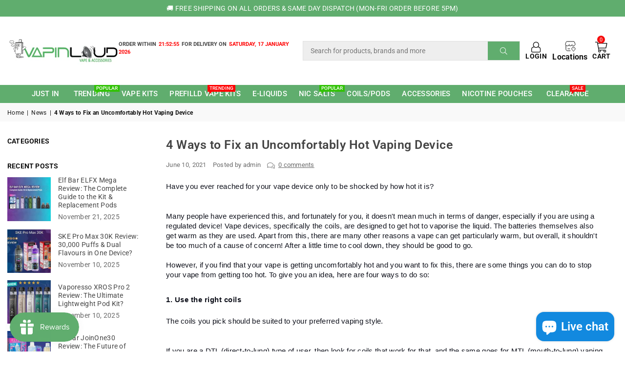

--- FILE ---
content_type: text/html; charset=utf-8
request_url: https://www.vapinloud.co.uk/blogs/news/fix-an-uncomfortably-hot-vaping-device
body_size: 68241
content:

<!doctype html>
<html class="no-js" lang="en" ><head><meta charset="utf-8"><meta http-equiv="X-UA-Compatible" content="IE=edge,chrome=1"><meta name="viewport" content="width=device-width, initial-scale=1.0"><meta name="theme-color" content="#111111"><meta name="format-detection" content="telephone=no"><link rel="canonical" href="https://www.vapinloud.co.uk/blogs/news/fix-an-uncomfortably-hot-vaping-device"><link rel="preconnect" href="https://cdn.shopify.com" crossorigin><link rel="dns-prefetch" href="https://www.vapinloud.co.uk" crossorigin><link rel="dns-prefetch" href="https://vapin-loud-vape-shop.myshopify.com" crossorigin><link rel="preconnect" href="https://fonts.shopifycdn.com" crossorigin><link rel="shortcut icon" href="//www.vapinloud.co.uk/cdn/shop/files/favicon_e52f27cb-8a4c-4da9-94b0-36fd7e330b26_32x32.png?v=1737961696" type="image/png"><title>4 Ways to Fix an Uncomfortably Hot Vaping Device &ndash; Vapin Loud </title><meta name="description" content="Have you ever reached for your vape device only to be shocked by how hot it is?   Many people have experienced this, and fortunately for you, it doesn&#39;t mean much in terms of danger, especially if you are using a regulated device! Vape devices, specifically the coils, are designed to get hot to vaporise the liquid. The"><!-- /snippets/social-meta-tags.liquid --> <meta name="keywords" content="Vapin Loud , www.vapinloud.co.uk" /><meta name="author" content="Vapin Loud"><meta property="og:site_name" content="Vapin Loud "><meta property="og:url" content="https://www.vapinloud.co.uk/blogs/news/fix-an-uncomfortably-hot-vaping-device"><meta property="og:title" content="4 Ways to Fix an Uncomfortably Hot Vaping Device"><meta property="og:type" content="article"><meta property="og:description" content="Have you ever reached for your vape device only to be shocked by how hot it is?  Many people have experienced this, and fortunately for you, it doesn't mean much in terms of danger, especially if you are using a regulated device! Vape devices, specifically the coils, are designed to get hot to vaporise the liquid. The batteries themselves also get warm as they are used. Apart from this, there are many other reasons a vape can get particularly warm, but overall, it shouldn't be too much of a cause of concern! After a little time to cool down, they should be good to go. However, if you find that your vape is getting uncomfortably hot and you want to fix this, there are some things you can do to stop your vape from getting too hot. To give you an idea, here are four ways to do so: 1. Use the right coils The coils you pick should be suited to your preferred vaping style.  If you are a DTL (direct-to-lung) type of user, then look for coils that work for that, and the same goes for MTL (mouth-to-lung) vaping. Using the wrong coils can lead to restricted airflow, which leads to an extra hot coil, thus translating to a hotter vape device. Also, you may find yourself readjusting the wattage much higher than usual, contributing to the heat! 2. Check the wattage Speaking of wattages, the higher the wattage you use for your vapes, the hotter it is going to get. In many cases, many vapers will go around 50 to 75 watts for their perfect vape hit. However, some may push it as high as 90 or even a hundred and higher!  While the wattage you pick will generally be based on the experience you prefer, always remind yourself that the higher you go, the hotter it gets. As such, using lower wattages is a great way to keep your vape on the cool side.  3. Adjust the airflow When there is not enough airflow going through the coils, the heat lingers around for much longer. This increases the likelihood of overheating, which can lead to a hot device.  You can tell this is happening if your vapour feels too hot. If this is the case, open up the airflow to add more air to your drugs or lower the wattage. This way, the vapour won't be too hot, and the coils won't end up overheating as well. 4. Check the battery While quite rare in terms of the cause of an overheated vape, it can still be a cause—and a serious one at that. Batteries are generally subject to plenty of heating, reaching temperatures of over 60 Celsius. In the case that none of the other reasons we've shared here is the cause of the overly hot vape, it might just be the battery being the problem!  If you see that the batteries are bulging or you hear hissing sounds, the only thing you can do is to put it somewhere away from any flammables to leave it to cool. After that, purchasing a new battery might be something you need to do, as this might be a sign that the previous battery was malfunctioning! Just always make sure to buy high-quality batteries even if the price is higher; that way, you can ensure that they last longer and won’t become a heating hazard. Conclusion Remember, a warm vape device is completely normal. Due to how it works, heat will be produced no matter what! However, if you are worried about how hot your vape device is, it is always good to be a little extra cautious.  Try out all the tips we've shared above and see which one works. If none of them do, the best advice we can give you is to most likely switch out to a new device that fits perfectly with what you need. There can be many causes of an overheating vape, but none of them should be ignored if the overheating problem is causing you more worry than fun. Are you looking for vape mod parts that will help control the heat of your device? Vapin Loud is a vape shop in London, selling e-liquids, mods, tanks, coils, and various other accessories. Check out our products today and get what you need to maximise your vaping experience!  "><meta property="og:image" content="http://www.vapinloud.co.uk/cdn/shop/files/Untitled_design_38_1200x1200.png?v=1633444456"><meta property="og:image:secure_url" content="https://www.vapinloud.co.uk/cdn/shop/files/Untitled_design_38_1200x1200.png?v=1633444456"><meta name="twitter:site" content="@Vapin_loud"><meta name="twitter:card" content="summary_large_image"><meta name="twitter:title" content="4 Ways to Fix an Uncomfortably Hot Vaping Device"><meta name="twitter:description" content="Have you ever reached for your vape device only to be shocked by how hot it is?  Many people have experienced this, and fortunately for you, it doesn't mean much in terms of danger, especially if you are using a regulated device! Vape devices, specifically the coils, are designed to get hot to vaporise the liquid. The batteries themselves also get warm as they are used. Apart from this, there are many other reasons a vape can get particularly warm, but overall, it shouldn't be too much of a cause of concern! After a little time to cool down, they should be good to go. However, if you find that your vape is getting uncomfortably hot and you want to fix this, there are some things you can do to stop your vape from getting too hot. To give you an idea, here are four ways to do so: 1. Use the right coils The coils you pick should be suited to your preferred vaping style.  If you are a DTL (direct-to-lung) type of user, then look for coils that work for that, and the same goes for MTL (mouth-to-lung) vaping. Using the wrong coils can lead to restricted airflow, which leads to an extra hot coil, thus translating to a hotter vape device. Also, you may find yourself readjusting the wattage much higher than usual, contributing to the heat! 2. Check the wattage Speaking of wattages, the higher the wattage you use for your vapes, the hotter it is going to get. In many cases, many vapers will go around 50 to 75 watts for their perfect vape hit. However, some may push it as high as 90 or even a hundred and higher!  While the wattage you pick will generally be based on the experience you prefer, always remind yourself that the higher you go, the hotter it gets. As such, using lower wattages is a great way to keep your vape on the cool side.  3. Adjust the airflow When there is not enough airflow going through the coils, the heat lingers around for much longer. This increases the likelihood of overheating, which can lead to a hot device.  You can tell this is happening if your vapour feels too hot. If this is the case, open up the airflow to add more air to your drugs or lower the wattage. This way, the vapour won't be too hot, and the coils won't end up overheating as well. 4. Check the battery While quite rare in terms of the cause of an overheated vape, it can still be a cause—and a serious one at that. Batteries are generally subject to plenty of heating, reaching temperatures of over 60 Celsius. In the case that none of the other reasons we've shared here is the cause of the overly hot vape, it might just be the battery being the problem!  If you see that the batteries are bulging or you hear hissing sounds, the only thing you can do is to put it somewhere away from any flammables to leave it to cool. After that, purchasing a new battery might be something you need to do, as this might be a sign that the previous battery was malfunctioning! Just always make sure to buy high-quality batteries even if the price is higher; that way, you can ensure that they last longer and won’t become a heating hazard. Conclusion Remember, a warm vape device is completely normal. Due to how it works, heat will be produced no matter what! However, if you are worried about how hot your vape device is, it is always good to be a little extra cautious.  Try out all the tips we've shared above and see which one works. If none of them do, the best advice we can give you is to most likely switch out to a new device that fits perfectly with what you need. There can be many causes of an overheating vape, but none of them should be ignored if the overheating problem is causing you more worry than fun. Are you looking for vape mod parts that will help control the heat of your device? Vapin Loud is a vape shop in London, selling e-liquids, mods, tanks, coils, and various other accessories. Check out our products today and get what you need to maximise your vaping experience!  ">
     <style>
  ._container_z49kb_1._fixedPosition_z49kb_12.rps-csb-container.rps-csb-container-new {
    display: none;
}
.custom_search {
    width: 100%;
    padding: 5px;
    margin: 0;
    border: 0;
}
 form._formContainer_z49kb_17.rps-csb-form-container.hide-sm.hide-md {
    position: relative;
    width: 100%;
    display: flex;
    justify-content: center;
    align-items: flex-start;
       background: #eeeeee;
}
</style><link rel="preload" as="font" href="//www.vapinloud.co.uk/cdn/fonts/roboto/roboto_n4.2019d890f07b1852f56ce63ba45b2db45d852cba.woff2" type="font/woff2" crossorigin><link rel="preload" as="font" href="//www.vapinloud.co.uk/cdn/fonts/roboto/roboto_n7.f38007a10afbbde8976c4056bfe890710d51dec2.woff2" type="font/woff2" crossorigin><link rel="preload" as="font" href="//www.vapinloud.co.uk/cdn/shop/t/55/assets/adorn-icons.woff2?v=23110375483909177801739803879" type="font/woff2" crossorigin><style type="text/css">:root{--ft1:Roboto,sans-serif;--ft2:Roboto,sans-serif;--ft3:Roboto,sans-serif;--site_gutter:15px;--grid_gutter:30px;--grid_gutter_sm:15px; --input_height:38px;--input_height_sm:32px;--error:#d20000}*,::after,::before{box-sizing:border-box}article,aside,details,figcaption,figure,footer,header,hgroup,main,menu,nav,section,summary{display:block}body,button,input,select,textarea{font-family:-apple-system,BlinkMacSystemFont,"Segoe UI","Roboto","Oxygen","Ubuntu","Cantarell","Helvetica Neue",sans-serif;-webkit-font-smoothing:antialiased;-webkit-text-size-adjust:100%}a{background-color:transparent}a,a:after,a:before{transition:all .3s ease-in-out}b,strong{font-weight:700;}em{font-style:italic}small{font-size:80%}sub,sup{font-size:75%;line-height:0;position:relative;vertical-align:baseline}sup{top:-.5em}sub{bottom:-.25em}img{max-width:100%;border:0}button,input,optgroup,select,textarea{color:inherit;font:inherit;margin:0;outline:0}button[disabled],input[disabled]{cursor:default}[type=button]::-moz-focus-inner,[type=reset]::-moz-focus-inner,[type=submit]::-moz-focus-inner,button::-moz-focus-inner{border-style:none;padding:0}[type=button]:-moz-focusring,[type=reset]:-moz-focusring,[type=submit]:-moz-focusring,button:-moz-focusring{outline:1px dotted ButtonText}input[type=email],input[type=number],input[type=password],input[type=search]{-webkit-appearance:none;-moz-appearance:none}table{width:100%;border-collapse:collapse;border-spacing:0}td,th{padding:0}textarea{overflow:auto;-webkit-appearance:none;-moz-appearance:none}[tabindex='-1']:focus{outline:0}a,img{outline:0!important;border:0}[role=button],a,button,input,label,select,textarea{touch-action:manipulation}.fl,.flex{display:flex}.fl1,.flex-item{flex:1}.clearfix::after{content:'';display:table;clear:both}.clear{clear:both}.icon__fallback-text,.v-hidden{position:absolute!important;overflow:hidden;clip:rect(0 0 0 0);height:1px;width:1px;margin:-1px;padding:0;border:0}.visibility-hidden{visibility:hidden}.js-focus-hidden:focus{outline:0}.no-js:not(html),.no-js .js{display:none}.no-js .no-js:not(html){display:block}.skip-link:focus{clip:auto;width:auto;height:auto;margin:0;color:#111;background-color:#fff;padding:10px;opacity:1;z-index:10000;transition:none}blockquote{background:#f8f8f8;font-weight:600;font-size:15px;font-style:normal;text-align:center;padding:0 30px;margin:0}.rte blockquote{padding:25px;margin-bottom:20px}blockquote p+cite{margin-top:7.5px}blockquote cite{display:block;font-size:13px;font-style:inherit}code,pre{font-family:Consolas,monospace;font-size:1em}pre{overflow:auto}.rte:last-child{margin-bottom:0}.rte .h1,.rte .h2,.rte .h3,.rte .h4,.rte .h5,.rte .h6,.rte h1,.rte h2,.rte h3,.rte h4,.rte h5,.rte h6{margin-top:15px;margin-bottom:7.5px}.rte .h1:first-child,.rte .h2:first-child,.rte .h3:first-child,.rte .h4:first-child,.rte .h5:first-child,.rte .h6:first-child,.rte h1:first-child,.rte h2:first-child,.rte h3:first-child,.rte h4:first-child,.rte h5:first-child,.rte h6:first-child{margin-top:0}.rte li{margin-bottom:4px;list-style:inherit}.rte li:last-child{margin-bottom:0}.rte-setting{margin-bottom:11.11111px}.rte-setting:last-child{margin-bottom:0}p:last-child{margin-bottom:0}li{list-style:none}.fine-print{font-size:1.07692em;font-style:italic;margin:20px 0}.txt--minor{font-size:80%}.txt--emphasis{font-style:italic}.icon{display:inline-block;width:20px;height:20px;vertical-align:middle;fill:currentColor}.no-svg .icon{display:none}svg.icon:not(.icon--full-color) circle,svg.icon:not(.icon--full-color) ellipse,svg.icon:not(.icon--full-color) g,svg.icon:not(.icon--full-color) line,svg.icon:not(.icon--full-color) path,svg.icon:not(.icon--full-color) polygon,svg.icon:not(.icon--full-color) polyline,svg.icon:not(.icon--full-color) rect,symbol.icon:not(.icon--full-color) circle,symbol.icon:not(.icon--full-color) ellipse,symbol.icon:not(.icon--full-color) g,symbol.icon:not(.icon--full-color) line,symbol.icon:not(.icon--full-color) path,symbol.icon:not(.icon--full-color) polygon,symbol.icon:not(.icon--full-color) polyline,symbol.icon:not(.icon--full-color) rect{fill:inherit;stroke:inherit}.no-svg .icon__fallback-text{position:static!important;overflow:inherit;clip:none;height:auto;width:auto;margin:0}ol,ul{margin:0;padding:0}ol{list-style:decimal}.list--inline{padding:0;margin:0}.list--inline li{display:inline-block;margin-bottom:0;vertical-align:middle}.rte img{height:auto}.rte table{table-layout:fixed}.rte ol,.rte ul{margin:20px 0 30px 30px}.rte ol.list--inline,.rte ul.list--inline{margin-left:0}.rte ul{list-style:disc outside}.rte ul ul{list-style:circle outside}.rte ul ul ul{list-style:square outside}.rte a:not(.btn){padding-bottom:1px}.tc .rte ol,.tc .rte ul,.tc.rte ol,.tc.rte ul{margin-left:0;list-style-position:inside}.rte__table-wrapper{max-width:100%;overflow:auto;-webkit-overflow-scrolling:touch}svg:not(:root){overflow:hidden}.video-wrapper{position:relative;overflow:hidden;max-width:100%;padding-bottom:56.25%;height:0;height:auto}.video-wrapper iframe{position:absolute;top:0;left:0;width:100%;height:100%}form{margin:0}legend{border:0;padding:0}button,input[type=submit],label[for]{cursor:pointer}input[type=text]{-webkit-appearance:none;-moz-appearance:none}[type=checkbox]+label,[type=radio]+label{display:inline-block;margin-bottom:0}textarea{min-height:100px}input[type=checkbox],input[type=radio]{margin:0 5px 0 0;vertical-align:middle}select::-ms-expand{display:none}.label--hidden{position:absolute;height:0;width:0;margin-bottom:0;overflow:hidden;clip:rect(1px,1px,1px,1px)}.form-vertical input,.form-vertical select,.form-vertical textarea{display:block;width:100%}.form-vertical [type=checkbox],.form-vertical [type=radio]{display:inline-block;width:auto;margin-right:5px}.form-vertical .btn,.form-vertical [type=submit]{display:inline-block;width:auto}.grid--table{display:table;table-layout:fixed;width:100%}.grid--table>.gitem{float:none;display:table-cell;vertical-align:middle}.is-transitioning{display:block!important;visibility:visible!important}.mr0{margin:0 !important;}.pd0{ padding:0 !important;}.db{display:block}.dbi{display:inline-block}.dn, .hidden,.btn.loading .txt {display:none}.of_hidden {overflow:hidden}.pa {position:absolute}.pr {position:relative}.fw-300{font-weight:300}.fw-400{font-weight:400}.fw-500{font-weight:500}.fw-600{font-weight:600}b,strong,.fw-700{font-weight:700}em, .em{font-style:italic}.tt-u{text-transform:uppercase}.tt-l{text-transform:lowercase}.tt-c{text-transform:capitalize}.tt-n{text-transform:none}.list-bullet,.list-arrow,.list-square,.order-list{padding:0 0 15px 15px;}.list-bullet li {list-style:disc; padding:4px 0; }.list-bullet ul, .list-circle ul, .list-arrow ul, .order-list li {padding-left:15px;}.list-square li {list-style:square; padding:4px 0; } .list-arrow li {list-style:disclosure-closed; padding:4px 0; }.order-list li {list-style:decimal; padding:4px 0; }.tdn {text-decoration:none!important}.tdu {text-decoration:underline}.imgFt{position:absolute;top:0;left:0;width:100%;height:100%;object-fit:cover; object-position:center; }.imgFl { display:block; width:100%; height:auto; }.imgWrapper { display:block; margin:auto; }.autoHt { height:auto; }.bgImg { background-size:cover; background-repeat:no-repeat; background-position:center; }.grid-sizer{width:25%; position:absolute}.w_auto {width:auto!important}.h_auto{height:auto}.w_100{width:100%!important}.h_100{height:100%!important}.pd10 {padding:10px;}.grid{display:flex;flex-wrap:wrap;list-style:none;margin:0 -7.5px }.gitem{flex:0 0 auto;padding-left:7.5px;padding-right:7.5px;width:100%}.col-1,.rwcols-1 .gitem, .wd100{width:100%}.col-2,.rwcols-2 .gitem,.wd50{width:50%}.col-3,.rwcols-3 .gitem,.wd33{width:33.33333%}.col-4,.rwcols-4 .gitem,.wd25{width:25%}.col-5,.rwcols-5 .gitem,.wd20{width:20%}.col-6,.rwcols-6 .gitem,.wd16{width:16.66667%}.col-7,.rwcols-7 .gitem,.wd14{width:14.28571%}.col-8,.rwcols-8 .gitem,.wd12{width:12.5%}.col-9,.rwcols-9 .gitem,.wd11{width:11.11111%}.col-10,.rwcols-10 .gitem,.wd10{width:10%}.wd30{width:30%}.wd37{width:37.5%}.wd40{width:40%}.wd60{width:60%}.wd62{width:62.5%}.wd66{width:66.66667%}.wd70{width:70%}.wd75{width:75%}.wd80{width:80%}.wd83{width:83.33333%}.wd87{width:87.5%}.wd90{width:90%}.wd100{width:100%}.show{display:block!important}.hide{display:none!important}.grid-products{margin:0 -0.0px}.grid-products .gitem{padding-left:0.0px;padding-right:0.0px}.f-row{flex-direction:row}.f-col{flex-direction:column}.f-wrap{flex-wrap:wrap}.f-nowrap{flex-wrap:nowrap}.f-jcs{justify-content:flex-start}.f-jce{justify-content:flex-end}.f-jcc{justify-content:center}.f-jcsb{justify-content:space-between}.f-jcsa{justify-content:space-around}.f-jcse{justify-content:space-evenly}.f-ais{align-items:flex-start}.f-aie{align-items:flex-end}.f-aic{align-items:center}.f-aib{align-items:baseline}.f-aist{align-items:stretch}.f-acs{align-content:flex-start}.f-ace{align-content:flex-end}.f-acc{align-content:center}.f-acsb{align-content:space-between}.f-acsa{align-content:space-around}.f-acst{align-content:stretch}.f-asa{align-self:auto}.f-ass{align-self:flex-start}.f-ase{align-self:flex-end}.f-asc{align-self:center}.f-asb{align-self:baseline}.f-asst{align-self:stretch}.order0{order:0}.order1{order:1}.order2{order:2}.order3{order:3}.tl{text-align:left!important}.tc{text-align:center!important}.tr{text-align:right!important}.m_auto{margin-left:auto;margin-right:auto}.ml_auto{margin-left:auto}.mr_auto{margin-right:auto}.m0{margin:0!important}.mt0{margin-top:0!important}.ml0{margin-left:0!important}.mr0{margin-right:0!important}.mb0{margin-bottom:0!important}.ml5{margin-left:5px}.mt5{margin-top:5px}.mr5{margin-right:5px}.mb5{margin-bottom:5px}.ml10{margin-left:10px}.mt10{margin-top:10px}.mr10{margin-right:10px}.mb10{margin-bottom:10px}.ml15{margin-left:15px}.mt15{margin-top:15px}.mr15{margin-right:15px}.mb15{margin-bottom:15px}.ml20{margin-left:20px}.mt20{margin-top:20px!important}.mr20{margin-right:20px}.mb20{margin-bottom:20px}.ml25{margin-left:25px}.mt25{margin-top:25px}.mr25{margin-right:25px}.mb25{margin-bottom:25px}.ml30{margin-left:30px}.mt30{margin-top:30px}.mr30{margin-right:30px}.mb30{margin-bottom:30px}.mb35{margin-bottom:35px}.mb40{margin-bottom:40px}.mb45{margin-bottom:45px}.mb50{margin-bottom:50px}@media (min-width:768px){.col-md-1{width:100%}.col-md-2,.rwcols-md-2 .gitem,.wd50-md{width:50%}.col-md-3,.rwcols-md-3 .gitem,.wd33-md{width:33.33333%}.col-md-4,.rwcols-md-4 .gitem,.wd25-md{width:25%}.col-md-5,.rwcols-md-5 .gitem,.wd20-md{width:20%}.col-md-6,.rwcols-md-6 .gitem,.wd16-md{width:16.66667%}.col-md-7,.rwcols-md-7 .gitem,.wd14-md{width:14.28571%}.col-md-8,.rwcols-md-8 .gitem,.wd12-md{width:12.5%}.col-md-9,.rwcols-md-9 .gitem,.wd11-md{width:11.11111%}.col-md-10,.rwcols-md-10 .gitem,.wd10-md{width:10%}.wd30-md{width:30%}.wd37-md{width:37.5%}.wd40-md{width:40%}.wd60-md{width:60% !important;}.wd62-md{width:62.5%}.wd66-md{width:66.66667%}.wd70-md{width:70%}.wd75-md{width:75%}.wd80-md{width:80%}.wd83-md{width:83.33333%}.wd87-md{width:87.5%}.wd90-md{width:90%}.tl-md{text-align:left!important}.tc-md{text-align:center!important}.tr-md{text-align:right!important}.f-row-md{flex-direction:row}.f-col-md{flex-direction:column}.f-wrap-md{flex-wrap:wrap}.f-nowrap-md{flex-wrap:nowrap}.f-jcs-md{justify-content:flex-start}.f-jce-md{justify-content:flex-end}.f-jcc-md{justify-content:center}.f-jcsb-md{justify-content:space-between}.f-jcsa-md{justify-content:space-around}.f-jcse-md{justify-content:space-evenly}.f-ais-md{align-items:flex-start}.f-aie-md{align-items:flex-end}.f-aic-md{align-items:center}.f-aib-md{align-items:baseline}.f-aist-md{align-items:stretch}.f-acs-md{align-content:flex-start}.f-ace-md{align-content:flex-end}.f-acc-md{align-content:center}.f-acsb-md{align-content:space-between}.f-acsa-md{align-content:space-around}.f-acst-md{align-content:stretch}.f-asa-md{align-self:auto}.f-ass-md{align-self:flex-start}.f-ase-md{align-self:flex-end}.f-asc-md{align-self:center}.f-asb-md{align-self:baseline}.f-asst-md{align-self:stretch}.mb0-md{margin-bottom:0}.mb5-md{margin-bottom:5px}.mb10-md{margin-bottom:10px}.mb15-md{margin-bottom:15px}.mb20-md{margin-bottom:20px}.mb25-md{margin-bottom:25px}.mb30-md{margin-bottom:30px}.mb35-md{margin-bottom:35px}.mb40-md{margin-bottom:40px}.mb45-md{margin-bottom:45px}.mb50-md{margin-bottom:50px}}@media (min-width:1025px){.grid{margin:0 -15px }.gitem{padding-left:15px;padding-right:15px }.col-lg-1{width:100%}.col-lg-2,.rwcols-lg-2 .gitem,.wd50-lg{width:50%}.col-lg-3,.rwcols-lg-3 .gitem,.wd33-lg{width:33.33333%}.col-lg-4,.rwcols-lg-4 .gitem,.wd25-lg{width:25%}.col-lg-5,.rwcols-lg-5 .gitem,.wd20-lg{width:20%}.col-lg-6,.rwcols-lg-6 .gitem,.wd16-lg{width:16.66667%}.col-lg-7,.rwcols-lg-7 .gitem,.wd14-lg{width:14.28571%}.col-lg-8,.rwcols-lg-8 .gitem,.wd12-lg{width:12.5%}.col-lg-9,.rwcols-lg-9 .gitem,.wd11-lg{width:11.11111%}.col-lg-10,.rwcols-lg-10 .gitem,.wd10-lg{width:10%}.wd30-lg{width:30%}.wd37-lg{width:37.5%}.wd40-lg{width:40%}.wd60-lg{width:60%}.wd62-lg{width:62.5%}.wd66-lg{width:66.66667%}.wd70-lg{width:70%}.wd75-lg{width:75%}.wd80-lg{width:80%}.wd83-lg{width:83.33333%}.wd87-lg{width:87.5%}.wd90-lg{width:90%}.show-lg{display:block!important}.hide-lg{display:none!important}.f-row-lg{flex-direction:row}.f-col-lg{flex-direction:column}.f-wrap-lg{flex-wrap:wrap}.f-nowrap-lg{flex-wrap:nowrap}.tl-lg {text-align:left!important}.tc-lg {text-align:center!important}.tr-lg {text-align:right!important}.grid-products{margin:0 -10.0px}.grid-products .gitem{padding-left:10.0px;padding-right:10.0px}}@media (min-width:1280px){.col-xl-1{width:100%}.col-xl-2,.rwcols-xl-2 .gitem,.wd50-xl{width:50%}.col-xl-3,.rwcols-xl-3 .gitem,.wd33-xl{width:33.33333%}.col-xl-4,.rwcols-xl-4 .gitem,.wd25-xl{width:25%}.col-xl-5,.rwcols-xl-5 .gitem,.wd20-xl{width:20%}.col-xl-6,.rwcols-xl-6 .gitem,.wd16-xl{width:16.66667%}.col-xl-7,.rwcols-xl-7 .gitem,.wd14-xl{width:14.28571%}.col-xl-8,.rwcols-xl-8 .gitem,.wd12-xl{width:12.5%}.col-xl-9,.rwcols-xl-9 .gitem,.wd11-xl{width:11.11111%}.col-xl-10,.rwcols-xl-10 .gitem,.wd10-xl{width:10%}.wd30-xl{width:30%}.wd37-xl{width:37.5%}.wd40-xl{width:40%}.wd60-xl{width:60%}.wd62-xl{width:62.5%}.wd66-xl{width:66.66667%}.wd70-xl{width:70%}.wd75-xl{width:75%}.wd80-xl{width:80%}.wd83-xl{width:83.33333%}.wd87-xl{width:87.5%}.wd90-xl{width:90%}.show-xl{display:block!important}.hide-xl{display:none!important}.f-wrap-xl{flex-wrap:wrap}.f-col-xl{flex-direction:column}.tl-xl {text-align:left!important}.tc-xl {text-align:center!important}.tr-xl {text-align:right!important}}@media only screen and (min-width:768px) and (max-width:1025px){.show-md{display:block!important}.hide-md{display:none!important}}@media only screen and (max-width:767px){.show-sm{display:block!important}.hide-sm{display:none!important}}@font-face{font-family:Adorn-Icons;src:url("//www.vapinloud.co.uk/cdn/shop/t/55/assets/adorn-icons.woff2?v=23110375483909177801739803879") format('woff2'),url("//www.vapinloud.co.uk/cdn/shop/t/55/assets/adorn-icons.woff?v=3660380726993999231739803879") format('woff');font-weight:400;font-style:normal;font-display:swap}.at{font:normal normal normal 15px/1 Adorn-Icons;speak:none;text-transform:none;display:inline-block;vertical-align:middle;text-rendering:auto;-webkit-font-smoothing:antialiased;-moz-osx-font-smoothing:grayscale}@font-face {font-family: Roboto;font-weight: 300;font-style: normal;font-display: swap;src: url("//www.vapinloud.co.uk/cdn/fonts/roboto/roboto_n3.9ac06d5955eb603264929711f38e40623ddc14db.woff2") format("woff2"), url("//www.vapinloud.co.uk/cdn/fonts/roboto/roboto_n3.797df4bf78042ba6106158fcf6a8d0e116fbfdae.woff") format("woff");}@font-face {font-family: Roboto;font-weight: 400;font-style: normal;font-display: swap;src: url("//www.vapinloud.co.uk/cdn/fonts/roboto/roboto_n4.2019d890f07b1852f56ce63ba45b2db45d852cba.woff2") format("woff2"), url("//www.vapinloud.co.uk/cdn/fonts/roboto/roboto_n4.238690e0007583582327135619c5f7971652fa9d.woff") format("woff");}@font-face {font-family: Roboto;font-weight: 500;font-style: normal;font-display: swap;src: url("//www.vapinloud.co.uk/cdn/fonts/roboto/roboto_n5.250d51708d76acbac296b0e21ede8f81de4e37aa.woff2") format("woff2"), url("//www.vapinloud.co.uk/cdn/fonts/roboto/roboto_n5.535e8c56f4cbbdea416167af50ab0ff1360a3949.woff") format("woff");}@font-face {font-family: Roboto;font-weight: 600;font-style: normal;font-display: swap;src: url("//www.vapinloud.co.uk/cdn/fonts/roboto/roboto_n6.3d305d5382545b48404c304160aadee38c90ef9d.woff2") format("woff2"), url("//www.vapinloud.co.uk/cdn/fonts/roboto/roboto_n6.bb37be020157f87e181e5489d5e9137ad60c47a2.woff") format("woff");}@font-face {font-family: Roboto;font-weight: 700;font-style: normal;font-display: swap;src: url("//www.vapinloud.co.uk/cdn/fonts/roboto/roboto_n7.f38007a10afbbde8976c4056bfe890710d51dec2.woff2") format("woff2"), url("//www.vapinloud.co.uk/cdn/fonts/roboto/roboto_n7.94bfdd3e80c7be00e128703d245c207769d763f9.woff") format("woff");}.page-width { margin:0 auto; padding-left:10px; padding-right:10px; max-width:1400px; }.fullwidth { max-width:100%; padding-left:10px; padding-right:10px; }@media only screen and (min-width:766px) { .page-width { padding-left:15px; padding-right:15px; }.fullwidth { padding-left:15px; padding-right:15px; }}@media only screen and (min-width:1280px){.fullwidth { padding-left:55px; padding-right:55px; }}.fullwidth.npd { padding-left:0; padding-right:0; }</style><link rel="stylesheet" href="//www.vapinloud.co.uk/cdn/shop/t/55/assets/theme.css?v=102171266531769258471767290598" type="text/css" media="all">    <script src="https://cdnjs.cloudflare.com/ajax/libs/jquery/3.7.1/jquery.min.js" integrity="sha512-v2CJ7UaYy4JwqLDIrZUI/4hqeoQieOmAZNXBeQyjo21dadnwR+8ZaIJVT8EE2iyI61OV8e6M8PP2/4hpQINQ/g==" crossorigin="anonymous" referrerpolicy="no-referrer"></script>     <link rel="stylesheet" href="https://cdn.jsdelivr.net/npm/swiper@11/swiper-bundle.min.css"/><script src="https://cdn.jsdelivr.net/npm/swiper@11/swiper-bundle.min.js"></script>    <script src="//www.vapinloud.co.uk/cdn/shop/t/55/assets/lazysizes.js?v=87699819761267479901739803879" async></script>  <script src="//www.vapinloud.co.uk/cdn/shop/t/55/assets/jquery.min.js?v=115860211936397945481739803879"defer="defer"></script><script>var theme = {strings:{addToCart:"Add to cart",preOrder:"Pre-Order",soldOut:"Sold out",unavailable:"Unavailable",showMore:"Show More",showLess:"Show Less"},mlcurrency:false,moneyFormat:"£{{amount}}",currencyFormat:"money_with_currency_format",shopCurrency:"GBP",autoCurrencies:true,money_currency_format:"£{{amount}} GBP",money_format:"£{{amount}}",ajax_cart:true,fixedHeader:false,animation:false,animationMobile:true,searchresult:"See all results",wlAvailable:"Available in Wishlist",rtl:false,};document.documentElement.className = document.documentElement.className.replace('no-js', 'js');var Metatheme = null,thm = 'Avone', shpeml = 'sales@vapinloud.co.uk', dmn = window.location.hostname;        window.lazySizesConfig = window.lazySizesConfig || {};window.lazySizesConfig.loadMode = 1;      window.lazySizesConfig.loadHidden = false;        window.shopUrl = 'https://www.vapinloud.co.uk';      window.routes = {        cart_add_url: '/cart/add',        cart_change_url: '/cart/change',        cart_update_url: '/cart/update',        cart_url: '/cart',        predictive_search_url: '/search/suggest'      };      window.cartStrings = {        error: `There was an error while updating your cart. Please try again.`,        quantityError: `You can only add [quantity] of this item.`      };</script><script src="//www.vapinloud.co.uk/cdn/shop/t/55/assets/vendor.js?v=154559527474465178371739803879" defer="defer"></script>
   <script>window.performance && window.performance.mark && window.performance.mark('shopify.content_for_header.start');</script><meta name="google-site-verification" content="i-8JBevJEj4Gt1OxZeqWK8pvn4JgMzcdPuz09xTooM8">
<meta id="shopify-digital-wallet" name="shopify-digital-wallet" content="/59652407460/digital_wallets/dialog">
<link rel="alternate" type="application/atom+xml" title="Feed" href="/blogs/news.atom" />
<script async="async" data-src="/checkouts/internal/preloads.js?locale=en-GB"></script>
<script id="shopify-features" type="application/json">{"accessToken":"f51e73f332b70fc4dcc26f684e83b867","betas":["rich-media-storefront-analytics"],"domain":"www.vapinloud.co.uk","predictiveSearch":true,"shopId":59652407460,"locale":"en"}</script>
<script>var Shopify = Shopify || {};
Shopify.shop = "vapin-loud-vape-shop.myshopify.com";
Shopify.locale = "en";
Shopify.currency = {"active":"GBP","rate":"1.0"};
Shopify.country = "GB";
Shopify.theme = {"name":"VL | 17-2-2025 Live","id":177487085941,"schema_name":"Avone","schema_version":"5.1","theme_store_id":null,"role":"main"};
Shopify.theme.handle = "null";
Shopify.theme.style = {"id":null,"handle":null};
Shopify.cdnHost = "www.vapinloud.co.uk/cdn";
Shopify.routes = Shopify.routes || {};
Shopify.routes.root = "/";</script>
<script type="module">!function(o){(o.Shopify=o.Shopify||{}).modules=!0}(window);</script>
<script>!function(o){function n(){var o=[];function n(){o.push(Array.prototype.slice.apply(arguments))}return n.q=o,n}var t=o.Shopify=o.Shopify||{};t.loadFeatures=n(),t.autoloadFeatures=n()}(window);</script>
<script id="shop-js-analytics" type="application/json">{"pageType":"article"}</script>
<script defer="defer" async type="module" data-src="//www.vapinloud.co.uk/cdn/shopifycloud/shop-js/modules/v2/client.init-shop-cart-sync_IZsNAliE.en.esm.js"></script>
<script defer="defer" async type="module" data-src="//www.vapinloud.co.uk/cdn/shopifycloud/shop-js/modules/v2/chunk.common_0OUaOowp.esm.js"></script>
<script type="module">
  await import("//www.vapinloud.co.uk/cdn/shopifycloud/shop-js/modules/v2/client.init-shop-cart-sync_IZsNAliE.en.esm.js");
await import("//www.vapinloud.co.uk/cdn/shopifycloud/shop-js/modules/v2/chunk.common_0OUaOowp.esm.js");

  window.Shopify.SignInWithShop?.initShopCartSync?.({"fedCMEnabled":true,"windoidEnabled":true});

</script>
<script>(function() {
  var isLoaded = false;
  function asyncLoad() {
    if (isLoaded) return;
    isLoaded = true;
    var urls = ["https:\/\/ecommplugins-scripts.trustpilot.com\/v2.1\/js\/header.min.js?settings=eyJrZXkiOiJaMHhPMlJmUThUWnI2eXFUIiwicyI6InNrdSJ9\u0026v=2.5\u0026shop=vapin-loud-vape-shop.myshopify.com","https:\/\/ecommplugins-trustboxsettings.trustpilot.com\/vapin-loud-vape-shop.myshopify.com.js?settings=1692294930630\u0026shop=vapin-loud-vape-shop.myshopify.com","https:\/\/widget.trustpilot.com\/bootstrap\/v5\/tp.widget.sync.bootstrap.min.js?shop=vapin-loud-vape-shop.myshopify.com","https:\/\/static2.rapidsearch.dev\/resultpage.js?shop=vapin-loud-vape-shop.myshopify.com"];
    for (var i = 0; i < urls.length; i++) {
      var s = document.createElement('script');
      s.type = 'text/javascript';
      s.async = true;
      s.src = urls[i];
      var x = document.getElementsByTagName('script')[0];
      x.parentNode.insertBefore(s, x);
    }
  };
  document.addEventListener('StartAsyncLoading',function(event){asyncLoad();});if(window.attachEvent) {
    window.attachEvent('onload', function(){});
  } else {
    window.addEventListener('load', function(){}, false);
  }
})();</script>
<script id="__st">var __st={"a":59652407460,"offset":0,"reqid":"74d7dd86-bc0b-49c4-b959-f4af1cb5cff7-1768504019","pageurl":"www.vapinloud.co.uk\/blogs\/news\/fix-an-uncomfortably-hot-vaping-device","s":"articles-557519634596","u":"d4248c526c9f","p":"article","rtyp":"article","rid":557519634596};</script>
<script>window.ShopifyPaypalV4VisibilityTracking = true;</script>
<script id="captcha-bootstrap">!function(){'use strict';const t='contact',e='account',n='new_comment',o=[[t,t],['blogs',n],['comments',n],[t,'customer']],c=[[e,'customer_login'],[e,'guest_login'],[e,'recover_customer_password'],[e,'create_customer']],r=t=>t.map((([t,e])=>`form[action*='/${t}']:not([data-nocaptcha='true']) input[name='form_type'][value='${e}']`)).join(','),a=t=>()=>t?[...document.querySelectorAll(t)].map((t=>t.form)):[];function s(){const t=[...o],e=r(t);return a(e)}const i='password',u='form_key',d=['recaptcha-v3-token','g-recaptcha-response','h-captcha-response',i],f=()=>{try{return window.sessionStorage}catch{return}},m='__shopify_v',_=t=>t.elements[u];function p(t,e,n=!1){try{const o=window.sessionStorage,c=JSON.parse(o.getItem(e)),{data:r}=function(t){const{data:e,action:n}=t;return t[m]||n?{data:e,action:n}:{data:t,action:n}}(c);for(const[e,n]of Object.entries(r))t.elements[e]&&(t.elements[e].value=n);n&&o.removeItem(e)}catch(o){console.error('form repopulation failed',{error:o})}}const l='form_type',E='cptcha';function T(t){t.dataset[E]=!0}const w=window,h=w.document,L='Shopify',v='ce_forms',y='captcha';let A=!1;((t,e)=>{const n=(g='f06e6c50-85a8-45c8-87d0-21a2b65856fe',I='https://cdn.shopify.com/shopifycloud/storefront-forms-hcaptcha/ce_storefront_forms_captcha_hcaptcha.v1.5.2.iife.js',D={infoText:'Protected by hCaptcha',privacyText:'Privacy',termsText:'Terms'},(t,e,n)=>{const o=w[L][v],c=o.bindForm;if(c)return c(t,g,e,D).then(n);var r;o.q.push([[t,g,e,D],n]),r=I,A||(h.body.append(Object.assign(h.createElement('script'),{id:'captcha-provider',async:!0,src:r})),A=!0)});var g,I,D;w[L]=w[L]||{},w[L][v]=w[L][v]||{},w[L][v].q=[],w[L][y]=w[L][y]||{},w[L][y].protect=function(t,e){n(t,void 0,e),T(t)},Object.freeze(w[L][y]),function(t,e,n,w,h,L){const[v,y,A,g]=function(t,e,n){const i=e?o:[],u=t?c:[],d=[...i,...u],f=r(d),m=r(i),_=r(d.filter((([t,e])=>n.includes(e))));return[a(f),a(m),a(_),s()]}(w,h,L),I=t=>{const e=t.target;return e instanceof HTMLFormElement?e:e&&e.form},D=t=>v().includes(t);t.addEventListener('submit',(t=>{const e=I(t);if(!e)return;const n=D(e)&&!e.dataset.hcaptchaBound&&!e.dataset.recaptchaBound,o=_(e),c=g().includes(e)&&(!o||!o.value);(n||c)&&t.preventDefault(),c&&!n&&(function(t){try{if(!f())return;!function(t){const e=f();if(!e)return;const n=_(t);if(!n)return;const o=n.value;o&&e.removeItem(o)}(t);const e=Array.from(Array(32),(()=>Math.random().toString(36)[2])).join('');!function(t,e){_(t)||t.append(Object.assign(document.createElement('input'),{type:'hidden',name:u})),t.elements[u].value=e}(t,e),function(t,e){const n=f();if(!n)return;const o=[...t.querySelectorAll(`input[type='${i}']`)].map((({name:t})=>t)),c=[...d,...o],r={};for(const[a,s]of new FormData(t).entries())c.includes(a)||(r[a]=s);n.setItem(e,JSON.stringify({[m]:1,action:t.action,data:r}))}(t,e)}catch(e){console.error('failed to persist form',e)}}(e),e.submit())}));const S=(t,e)=>{t&&!t.dataset[E]&&(n(t,e.some((e=>e===t))),T(t))};for(const o of['focusin','change'])t.addEventListener(o,(t=>{const e=I(t);D(e)&&S(e,y())}));const B=e.get('form_key'),M=e.get(l),P=B&&M;t.addEventListener('DOMContentLoaded',(()=>{const t=y();if(P)for(const e of t)e.elements[l].value===M&&p(e,B);[...new Set([...A(),...v().filter((t=>'true'===t.dataset.shopifyCaptcha))])].forEach((e=>S(e,t)))}))}(h,new URLSearchParams(w.location.search),n,t,e,['guest_login'])})(!0,!0)}();</script>
<script integrity="sha256-4kQ18oKyAcykRKYeNunJcIwy7WH5gtpwJnB7kiuLZ1E=" data-source-attribution="shopify.loadfeatures" defer="defer" data-src="//www.vapinloud.co.uk/cdn/shopifycloud/storefront/assets/storefront/load_feature-a0a9edcb.js" crossorigin="anonymous"></script>
<script data-source-attribution="shopify.dynamic_checkout.dynamic.init">var Shopify=Shopify||{};Shopify.PaymentButton=Shopify.PaymentButton||{isStorefrontPortableWallets:!0,init:function(){window.Shopify.PaymentButton.init=function(){};var t=document.createElement("script");t.data-src="https://www.vapinloud.co.uk/cdn/shopifycloud/portable-wallets/latest/portable-wallets.en.js",t.type="module",document.head.appendChild(t)}};
</script>
<script data-source-attribution="shopify.dynamic_checkout.buyer_consent">
  function portableWalletsHideBuyerConsent(e){var t=document.getElementById("shopify-buyer-consent"),n=document.getElementById("shopify-subscription-policy-button");t&&n&&(t.classList.add("hidden"),t.setAttribute("aria-hidden","true"),n.removeEventListener("click",e))}function portableWalletsShowBuyerConsent(e){var t=document.getElementById("shopify-buyer-consent"),n=document.getElementById("shopify-subscription-policy-button");t&&n&&(t.classList.remove("hidden"),t.removeAttribute("aria-hidden"),n.addEventListener("click",e))}window.Shopify?.PaymentButton&&(window.Shopify.PaymentButton.hideBuyerConsent=portableWalletsHideBuyerConsent,window.Shopify.PaymentButton.showBuyerConsent=portableWalletsShowBuyerConsent);
</script>
<script data-source-attribution="shopify.dynamic_checkout.cart.bootstrap">document.addEventListener("DOMContentLoaded",(function(){function t(){return document.querySelector("shopify-accelerated-checkout-cart, shopify-accelerated-checkout")}if(t())Shopify.PaymentButton.init();else{new MutationObserver((function(e,n){t()&&(Shopify.PaymentButton.init(),n.disconnect())})).observe(document.body,{childList:!0,subtree:!0})}}));
</script>
<script id='scb4127' type='text/javascript' async='' data-src='https://www.vapinloud.co.uk/cdn/shopifycloud/privacy-banner/storefront-banner.js'></script>
<script>window.performance && window.performance.mark && window.performance.mark('shopify.content_for_header.end');</script>


  <script type="text/javascript">
    window.RapidSearchAdmin = false;
  </script>


<!-- BEGIN app block: shopify://apps/hulk-discounts/blocks/app-embed/25745434-52e7-4378-88f1-890df18a0110 --><!-- BEGIN app snippet: hulkapps_volume_discount -->
    <script>
      var is_po = false
      if(window.hulkapps != undefined && window.hulkapps != '' ){
        var is_po = window.hulkapps.is_product_option
      }
      
        window.hulkapps = {
          shop_slug: "vapin-loud-vape-shop",
          store_id: "vapin-loud-vape-shop.myshopify.com",
          money_format: "£{{amount}}",
          cart: null,
          product: null,
          product_collections: null,
          product_variants: null,
          is_volume_discount: true,
          is_product_option: is_po,
          product_id: null,
          page_type: null,
          po_url: "https://productoption.hulkapps.com",
          vd_url: "https://volumediscount.hulkapps.com",
          vd_proxy_url: "https://www.vapinloud.co.uk",
          customer: null
        }
        

        window.hulkapps.page_type = "cart";
        window.hulkapps.cart = {"note":null,"attributes":{},"original_total_price":0,"total_price":0,"total_discount":0,"total_weight":0.0,"item_count":0,"items":[],"requires_shipping":false,"currency":"GBP","items_subtotal_price":0,"cart_level_discount_applications":[],"checkout_charge_amount":0}
        if (typeof window.hulkapps.cart.items == "object") {
          for (var i=0; i<window.hulkapps.cart.items.length; i++) {
            ["sku", "grams", "vendor", "url", "image", "handle", "requires_shipping", "product_type", "product_description"].map(function(a) {
              delete window.hulkapps.cart.items[i][a]
            })
          }
        }
        window.hulkapps.cart_collections = {}
        window.hulkapps.product_tags = {}
        

      

    </script><!-- END app snippet --><!-- END app block --><!-- BEGIN app block: shopify://apps/klaviyo-email-marketing-sms/blocks/klaviyo-onsite-embed/2632fe16-c075-4321-a88b-50b567f42507 -->












  <script async src="https://static.klaviyo.com/onsite/js/Uq2SWt/klaviyo.js?company_id=Uq2SWt"></script>
  <script>!function(){if(!window.klaviyo){window._klOnsite=window._klOnsite||[];try{window.klaviyo=new Proxy({},{get:function(n,i){return"push"===i?function(){var n;(n=window._klOnsite).push.apply(n,arguments)}:function(){for(var n=arguments.length,o=new Array(n),w=0;w<n;w++)o[w]=arguments[w];var t="function"==typeof o[o.length-1]?o.pop():void 0,e=new Promise((function(n){window._klOnsite.push([i].concat(o,[function(i){t&&t(i),n(i)}]))}));return e}}})}catch(n){window.klaviyo=window.klaviyo||[],window.klaviyo.push=function(){var n;(n=window._klOnsite).push.apply(n,arguments)}}}}();</script>

  




  <script>
    window.klaviyoReviewsProductDesignMode = false
  </script>







<!-- END app block --><!-- BEGIN app block: shopify://apps/judge-me-reviews/blocks/judgeme_core/61ccd3b1-a9f2-4160-9fe9-4fec8413e5d8 --><!-- Start of Judge.me Core -->






<link rel="dns-prefetch" href="https://cdnwidget.judge.me">
<link rel="dns-prefetch" href="https://cdn.judge.me">
<link rel="dns-prefetch" href="https://cdn1.judge.me">
<link rel="dns-prefetch" href="https://api.judge.me">

<script data-cfasync='false' class='jdgm-settings-script'>window.jdgmSettings={"pagination":5,"disable_web_reviews":false,"badge_no_review_text":"No reviews","badge_n_reviews_text":"{{ n }} review/reviews","badge_star_color":"#f1e43f","hide_badge_preview_if_no_reviews":true,"badge_hide_text":false,"enforce_center_preview_badge":false,"widget_title":"Customer Reviews","widget_open_form_text":"Write a review","widget_close_form_text":"Cancel review","widget_refresh_page_text":"Refresh page","widget_summary_text":"Based on {{ number_of_reviews }} review/reviews","widget_no_review_text":"Be the first to write a review","widget_name_field_text":"Display name","widget_verified_name_field_text":"Verified Name (public)","widget_name_placeholder_text":"Display name","widget_required_field_error_text":"This field is required.","widget_email_field_text":"Email address","widget_verified_email_field_text":"Verified Email (private, can not be edited)","widget_email_placeholder_text":"Your email address","widget_email_field_error_text":"Please enter a valid email address.","widget_rating_field_text":"Rating","widget_review_title_field_text":"Review Title","widget_review_title_placeholder_text":"Give your review a title","widget_review_body_field_text":"Review content","widget_review_body_placeholder_text":"Start writing here...","widget_pictures_field_text":"Picture/Video (optional)","widget_submit_review_text":"Submit Review","widget_submit_verified_review_text":"Submit Verified Review","widget_submit_success_msg_with_auto_publish":"Thank you! Please refresh the page in a few moments to see your review. You can remove or edit your review by logging into \u003ca href='https://judge.me/login' target='_blank' rel='nofollow noopener'\u003eJudge.me\u003c/a\u003e","widget_submit_success_msg_no_auto_publish":"Thank you! Your review will be published as soon as it is approved by the shop admin. You can remove or edit your review by logging into \u003ca href='https://judge.me/login' target='_blank' rel='nofollow noopener'\u003eJudge.me\u003c/a\u003e","widget_show_default_reviews_out_of_total_text":"Showing {{ n_reviews_shown }} out of {{ n_reviews }} reviews.","widget_show_all_link_text":"Show all","widget_show_less_link_text":"Show less","widget_author_said_text":"{{ reviewer_name }} said:","widget_days_text":"{{ n }} days ago","widget_weeks_text":"{{ n }} week/weeks ago","widget_months_text":"{{ n }} month/months ago","widget_years_text":"{{ n }} year/years ago","widget_yesterday_text":"Yesterday","widget_today_text":"Today","widget_replied_text":"\u003e\u003e {{ shop_name }} replied:","widget_read_more_text":"Read more","widget_reviewer_name_as_initial":"","widget_rating_filter_color":"","widget_rating_filter_see_all_text":"See all reviews","widget_sorting_most_recent_text":"Most Recent","widget_sorting_highest_rating_text":"Highest Rating","widget_sorting_lowest_rating_text":"Lowest Rating","widget_sorting_with_pictures_text":"Only Pictures","widget_sorting_most_helpful_text":"Most Helpful","widget_open_question_form_text":"Ask a question","widget_reviews_subtab_text":"Reviews","widget_questions_subtab_text":"Questions","widget_question_label_text":"Question","widget_answer_label_text":"Answer","widget_question_placeholder_text":"Write your question here","widget_submit_question_text":"Submit Question","widget_question_submit_success_text":"Thank you for your question! We will notify you once it gets answered.","widget_star_color":"#f1e43f","verified_badge_text":"Verified","verified_badge_bg_color":"","verified_badge_text_color":"","verified_badge_placement":"left-of-reviewer-name","widget_review_max_height":"","widget_hide_border":false,"widget_social_share":false,"widget_thumb":true,"widget_review_location_show":true,"widget_location_format":"country_iso_code","all_reviews_include_out_of_store_products":true,"all_reviews_out_of_store_text":"(out of store)","all_reviews_pagination":100,"all_reviews_product_name_prefix_text":"about","enable_review_pictures":true,"enable_question_anwser":false,"widget_theme":"","review_date_format":"mm/dd/yyyy","default_sort_method":"most-recent","widget_product_reviews_subtab_text":"Product Reviews","widget_shop_reviews_subtab_text":"Shop Reviews","widget_other_products_reviews_text":"Reviews for other products","widget_store_reviews_subtab_text":"Store reviews","widget_no_store_reviews_text":"This store hasn't received any reviews yet","widget_web_restriction_product_reviews_text":"This product hasn't received any reviews yet","widget_no_items_text":"No items found","widget_show_more_text":"Show more","widget_write_a_store_review_text":"Write a Store Review","widget_other_languages_heading":"Reviews in Other Languages","widget_translate_review_text":"Translate review to {{ language }}","widget_translating_review_text":"Translating...","widget_show_original_translation_text":"Show original ({{ language }})","widget_translate_review_failed_text":"Review couldn't be translated.","widget_translate_review_retry_text":"Retry","widget_translate_review_try_again_later_text":"Try again later","show_product_url_for_grouped_product":false,"widget_sorting_pictures_first_text":"Pictures First","show_pictures_on_all_rev_page_mobile":false,"show_pictures_on_all_rev_page_desktop":false,"floating_tab_hide_mobile_install_preference":false,"floating_tab_button_name":"★ Reviews","floating_tab_title":"Let customers speak for us","floating_tab_button_color":"","floating_tab_button_background_color":"","floating_tab_url":"","floating_tab_url_enabled":false,"floating_tab_tab_style":"text","all_reviews_text_badge_text":"Customers rate us {{ shop.metafields.judgeme.all_reviews_rating | round: 1 }}/5 based on {{ shop.metafields.judgeme.all_reviews_count }} reviews.","all_reviews_text_badge_text_branded_style":"{{ shop.metafields.judgeme.all_reviews_rating | round: 1 }} out of 5 stars based on {{ shop.metafields.judgeme.all_reviews_count }} reviews","is_all_reviews_text_badge_a_link":false,"show_stars_for_all_reviews_text_badge":false,"all_reviews_text_badge_url":"","all_reviews_text_style":"text","all_reviews_text_color_style":"judgeme_brand_color","all_reviews_text_color":"#108474","all_reviews_text_show_jm_brand":true,"featured_carousel_show_header":true,"featured_carousel_title":"Hear it from our customers...","testimonials_carousel_title":"Customers are saying","videos_carousel_title":"Real customer stories","cards_carousel_title":"Customers are saying","featured_carousel_count_text":"from {{ n }} reviews","featured_carousel_add_link_to_all_reviews_page":false,"featured_carousel_url":"","featured_carousel_show_images":true,"featured_carousel_autoslide_interval":8,"featured_carousel_arrows_on_the_sides":false,"featured_carousel_height":270,"featured_carousel_width":100,"featured_carousel_image_size":340,"featured_carousel_image_height":250,"featured_carousel_arrow_color":"#eeeeee","verified_count_badge_style":"vintage","verified_count_badge_orientation":"horizontal","verified_count_badge_color_style":"judgeme_brand_color","verified_count_badge_color":"#108474","is_verified_count_badge_a_link":false,"verified_count_badge_url":"","verified_count_badge_show_jm_brand":true,"widget_rating_preset_default":5,"widget_first_sub_tab":"product-reviews","widget_show_histogram":true,"widget_histogram_use_custom_color":false,"widget_pagination_use_custom_color":false,"widget_star_use_custom_color":true,"widget_verified_badge_use_custom_color":false,"widget_write_review_use_custom_color":false,"picture_reminder_submit_button":"Upload Pictures","enable_review_videos":true,"mute_video_by_default":true,"widget_sorting_videos_first_text":"Videos First","widget_review_pending_text":"Pending","featured_carousel_items_for_large_screen":4,"social_share_options_order":"Facebook,Twitter","remove_microdata_snippet":true,"disable_json_ld":false,"enable_json_ld_products":false,"preview_badge_show_question_text":false,"preview_badge_no_question_text":"No questions","preview_badge_n_question_text":"{{ number_of_questions }} question/questions","qa_badge_show_icon":false,"qa_badge_position":"same-row","remove_judgeme_branding":false,"widget_add_search_bar":false,"widget_search_bar_placeholder":"Search","widget_sorting_verified_only_text":"Verified only","featured_carousel_theme":"aligned","featured_carousel_show_rating":true,"featured_carousel_show_title":true,"featured_carousel_show_body":true,"featured_carousel_show_date":false,"featured_carousel_show_reviewer":true,"featured_carousel_show_product":false,"featured_carousel_header_background_color":"#108474","featured_carousel_header_text_color":"#ffffff","featured_carousel_name_product_separator":"reviewed","featured_carousel_full_star_background":"#108474","featured_carousel_empty_star_background":"#dadada","featured_carousel_vertical_theme_background":"#f9fafb","featured_carousel_verified_badge_enable":false,"featured_carousel_verified_badge_color":"#108474","featured_carousel_border_style":"round","featured_carousel_review_line_length_limit":3,"featured_carousel_more_reviews_button_text":"Read more reviews","featured_carousel_view_product_button_text":"View product","all_reviews_page_load_reviews_on":"scroll","all_reviews_page_load_more_text":"Load More Reviews","disable_fb_tab_reviews":false,"enable_ajax_cdn_cache":false,"widget_public_name_text":"displayed publicly like","default_reviewer_name":"John Smith","default_reviewer_name_has_non_latin":true,"widget_reviewer_anonymous":"Anonymous","medals_widget_title":"Judge.me Review Medals","medals_widget_background_color":"#f9fafb","medals_widget_position":"footer_all_pages","medals_widget_border_color":"#f9fafb","medals_widget_verified_text_position":"left","medals_widget_use_monochromatic_version":false,"medals_widget_elements_color":"#108474","show_reviewer_avatar":true,"widget_invalid_yt_video_url_error_text":"Not a YouTube video URL","widget_max_length_field_error_text":"Please enter no more than {0} characters.","widget_show_country_flag":false,"widget_show_collected_via_shop_app":true,"widget_verified_by_shop_badge_style":"light","widget_verified_by_shop_text":"Verified by Shop","widget_show_photo_gallery":true,"widget_load_with_code_splitting":true,"widget_ugc_install_preference":false,"widget_ugc_title":"Made by us, Shared by you","widget_ugc_subtitle":"Tag us to see your picture featured in our page","widget_ugc_arrows_color":"#ffffff","widget_ugc_primary_button_text":"Buy Now","widget_ugc_primary_button_background_color":"#108474","widget_ugc_primary_button_text_color":"#ffffff","widget_ugc_primary_button_border_width":"0","widget_ugc_primary_button_border_style":"none","widget_ugc_primary_button_border_color":"#108474","widget_ugc_primary_button_border_radius":"25","widget_ugc_secondary_button_text":"Load More","widget_ugc_secondary_button_background_color":"#ffffff","widget_ugc_secondary_button_text_color":"#108474","widget_ugc_secondary_button_border_width":"2","widget_ugc_secondary_button_border_style":"solid","widget_ugc_secondary_button_border_color":"#108474","widget_ugc_secondary_button_border_radius":"25","widget_ugc_reviews_button_text":"View Reviews","widget_ugc_reviews_button_background_color":"#ffffff","widget_ugc_reviews_button_text_color":"#108474","widget_ugc_reviews_button_border_width":"2","widget_ugc_reviews_button_border_style":"solid","widget_ugc_reviews_button_border_color":"#108474","widget_ugc_reviews_button_border_radius":"25","widget_ugc_reviews_button_link_to":"judgeme-reviews-page","widget_ugc_show_post_date":true,"widget_ugc_max_width":"800","widget_rating_metafield_value_type":true,"widget_primary_color":"#108474","widget_enable_secondary_color":false,"widget_secondary_color":"#edf5f5","widget_summary_average_rating_text":"{{ average_rating }} out of 5","widget_media_grid_title":"Customer photos \u0026 videos","widget_media_grid_see_more_text":"See more","widget_round_style":false,"widget_show_product_medals":true,"widget_verified_by_judgeme_text":"Verified by Judge.me","widget_show_store_medals":true,"widget_verified_by_judgeme_text_in_store_medals":"Verified by Judge.me","widget_media_field_exceed_quantity_message":"Sorry, we can only accept {{ max_media }} for one review.","widget_media_field_exceed_limit_message":"{{ file_name }} is too large, please select a {{ media_type }} less than {{ size_limit }}MB.","widget_review_submitted_text":"Review Submitted!","widget_question_submitted_text":"Question Submitted!","widget_close_form_text_question":"Cancel","widget_write_your_answer_here_text":"Write your answer here","widget_enabled_branded_link":true,"widget_show_collected_by_judgeme":true,"widget_reviewer_name_color":"","widget_write_review_text_color":"","widget_write_review_bg_color":"","widget_collected_by_judgeme_text":"collected by Judge.me","widget_pagination_type":"standard","widget_load_more_text":"Load More","widget_load_more_color":"#108474","widget_full_review_text":"Full Review","widget_read_more_reviews_text":"Read More Reviews","widget_read_questions_text":"Read Questions","widget_questions_and_answers_text":"Questions \u0026 Answers","widget_verified_by_text":"Verified by","widget_verified_text":"Verified","widget_number_of_reviews_text":"{{ number_of_reviews }} reviews","widget_back_button_text":"Back","widget_next_button_text":"Next","widget_custom_forms_filter_button":"Filters","custom_forms_style":"horizontal","widget_show_review_information":false,"how_reviews_are_collected":"How reviews are collected?","widget_show_review_keywords":false,"widget_gdpr_statement":"How we use your data: We'll only contact you about the review you left, and only if necessary. By submitting your review, you agree to Judge.me's \u003ca href='https://judge.me/terms' target='_blank' rel='nofollow noopener'\u003eterms\u003c/a\u003e, \u003ca href='https://judge.me/privacy' target='_blank' rel='nofollow noopener'\u003eprivacy\u003c/a\u003e and \u003ca href='https://judge.me/content-policy' target='_blank' rel='nofollow noopener'\u003econtent\u003c/a\u003e policies.","widget_multilingual_sorting_enabled":false,"widget_translate_review_content_enabled":false,"widget_translate_review_content_method":"manual","popup_widget_review_selection":"automatically_with_pictures","popup_widget_round_border_style":true,"popup_widget_show_title":true,"popup_widget_show_body":true,"popup_widget_show_reviewer":false,"popup_widget_show_product":true,"popup_widget_show_pictures":true,"popup_widget_use_review_picture":true,"popup_widget_show_on_home_page":true,"popup_widget_show_on_product_page":true,"popup_widget_show_on_collection_page":true,"popup_widget_show_on_cart_page":true,"popup_widget_position":"bottom_left","popup_widget_first_review_delay":5,"popup_widget_duration":5,"popup_widget_interval":5,"popup_widget_review_count":5,"popup_widget_hide_on_mobile":true,"review_snippet_widget_round_border_style":true,"review_snippet_widget_card_color":"#FFFFFF","review_snippet_widget_slider_arrows_background_color":"#FFFFFF","review_snippet_widget_slider_arrows_color":"#000000","review_snippet_widget_star_color":"#108474","show_product_variant":false,"all_reviews_product_variant_label_text":"Variant: ","widget_show_verified_branding":false,"widget_ai_summary_title":"Customers say","widget_ai_summary_disclaimer":"AI-powered review summary based on recent customer reviews","widget_show_ai_summary":false,"widget_show_ai_summary_bg":false,"widget_show_review_title_input":true,"redirect_reviewers_invited_via_email":"review_widget","request_store_review_after_product_review":false,"request_review_other_products_in_order":false,"review_form_color_scheme":"default","review_form_corner_style":"square","review_form_star_color":{},"review_form_text_color":"#333333","review_form_background_color":"#ffffff","review_form_field_background_color":"#fafafa","review_form_button_color":{},"review_form_button_text_color":"#ffffff","review_form_modal_overlay_color":"#000000","review_content_screen_title_text":"How would you rate this product?","review_content_introduction_text":"We would love it if you would share a bit about your experience.","store_review_form_title_text":"How would you rate this store?","store_review_form_introduction_text":"We would love it if you would share a bit about your experience.","show_review_guidance_text":true,"one_star_review_guidance_text":"Poor","five_star_review_guidance_text":"Great","customer_information_screen_title_text":"About you","customer_information_introduction_text":"Please tell us more about you.","custom_questions_screen_title_text":"Your experience in more detail","custom_questions_introduction_text":"Here are a few questions to help us understand more about your experience.","review_submitted_screen_title_text":"Thanks for your review!","review_submitted_screen_thank_you_text":"We are processing it and it will appear on the store soon.","review_submitted_screen_email_verification_text":"Please confirm your email by clicking the link we just sent you. This helps us keep reviews authentic.","review_submitted_request_store_review_text":"Would you like to share your experience of shopping with us?","review_submitted_review_other_products_text":"Would you like to review these products?","store_review_screen_title_text":"Would you like to share your experience of shopping with us?","store_review_introduction_text":"We value your feedback and use it to improve. Please share any thoughts or suggestions you have.","reviewer_media_screen_title_picture_text":"Share a picture","reviewer_media_introduction_picture_text":"Upload a photo to support your review.","reviewer_media_screen_title_video_text":"Share a video","reviewer_media_introduction_video_text":"Upload a video to support your review.","reviewer_media_screen_title_picture_or_video_text":"Share a picture or video","reviewer_media_introduction_picture_or_video_text":"Upload a photo or video to support your review.","reviewer_media_youtube_url_text":"Paste your Youtube URL here","advanced_settings_next_step_button_text":"Next","advanced_settings_close_review_button_text":"Close","modal_write_review_flow":true,"write_review_flow_required_text":"Required","write_review_flow_privacy_message_text":"We respect your privacy.","write_review_flow_anonymous_text":"Post review as anonymous","write_review_flow_visibility_text":"This won't be visible to other customers.","write_review_flow_multiple_selection_help_text":"Select as many as you like","write_review_flow_single_selection_help_text":"Select one option","write_review_flow_required_field_error_text":"This field is required","write_review_flow_invalid_email_error_text":"Please enter a valid email address","write_review_flow_max_length_error_text":"Max. {{ max_length }} characters.","write_review_flow_media_upload_text":"\u003cb\u003eClick to upload\u003c/b\u003e or drag and drop","write_review_flow_gdpr_statement":"We'll only contact you about your review if necessary. By submitting your review, you agree to our \u003ca href='https://judge.me/terms' target='_blank' rel='nofollow noopener'\u003eterms and conditions\u003c/a\u003e and \u003ca href='https://judge.me/privacy' target='_blank' rel='nofollow noopener'\u003eprivacy policy\u003c/a\u003e.","rating_only_reviews_enabled":true,"show_negative_reviews_help_screen":false,"new_review_flow_help_screen_rating_threshold":3,"negative_review_resolution_screen_title_text":"Tell us more","negative_review_resolution_text":"Your experience matters to us. If there were issues with your purchase, we're here to help. Feel free to reach out to us, we'd love the opportunity to make things right.","negative_review_resolution_button_text":"Contact us","negative_review_resolution_proceed_with_review_text":"Leave a review","negative_review_resolution_subject":"Issue with purchase from {{ shop_name }}.{{ order_name }}","preview_badge_collection_page_install_status":false,"widget_review_custom_css":"","preview_badge_custom_css":"","preview_badge_stars_count":"5-stars","featured_carousel_custom_css":"","floating_tab_custom_css":"","all_reviews_widget_custom_css":"","medals_widget_custom_css":"","verified_badge_custom_css":"","all_reviews_text_custom_css":"","transparency_badges_collected_via_store_invite":true,"transparency_badges_from_another_provider":true,"transparency_badges_collected_from_store_visitor":true,"transparency_badges_collected_by_verified_review_provider":true,"transparency_badges_earned_reward":true,"transparency_badges_collected_via_store_invite_text":"Review collected via store invitation","transparency_badges_from_another_provider_text":"Review collected from another provider","transparency_badges_collected_from_store_visitor_text":"Review collected from a store visitor","transparency_badges_written_in_google_text":"Review written in Google","transparency_badges_written_in_etsy_text":"Review written in Etsy","transparency_badges_written_in_shop_app_text":"Review written in Shop App","transparency_badges_earned_reward_text":"Review earned a reward for future purchase","product_review_widget_per_page":10,"widget_store_review_label_text":"Review about the store","checkout_comment_extension_title_on_product_page":"Customer Comments","checkout_comment_extension_num_latest_comment_show":5,"checkout_comment_extension_format":"name_and_timestamp","checkout_comment_customer_name":"last_initial","checkout_comment_comment_notification":true,"preview_badge_collection_page_install_preference":true,"preview_badge_home_page_install_preference":false,"preview_badge_product_page_install_preference":true,"review_widget_install_preference":"","review_carousel_install_preference":false,"floating_reviews_tab_install_preference":"none","verified_reviews_count_badge_install_preference":false,"all_reviews_text_install_preference":false,"review_widget_best_location":false,"judgeme_medals_install_preference":false,"review_widget_revamp_enabled":false,"review_widget_qna_enabled":false,"review_widget_header_theme":"minimal","review_widget_widget_title_enabled":true,"review_widget_header_text_size":"medium","review_widget_header_text_weight":"regular","review_widget_average_rating_style":"compact","review_widget_bar_chart_enabled":true,"review_widget_bar_chart_type":"numbers","review_widget_bar_chart_style":"standard","review_widget_expanded_media_gallery_enabled":false,"review_widget_reviews_section_theme":"standard","review_widget_image_style":"thumbnails","review_widget_review_image_ratio":"square","review_widget_stars_size":"medium","review_widget_verified_badge":"standard_text","review_widget_review_title_text_size":"medium","review_widget_review_text_size":"medium","review_widget_review_text_length":"medium","review_widget_number_of_columns_desktop":3,"review_widget_carousel_transition_speed":5,"review_widget_custom_questions_answers_display":"always","review_widget_button_text_color":"#FFFFFF","review_widget_text_color":"#000000","review_widget_lighter_text_color":"#7B7B7B","review_widget_corner_styling":"soft","review_widget_review_word_singular":"review","review_widget_review_word_plural":"reviews","review_widget_voting_label":"Helpful?","review_widget_shop_reply_label":"Reply from {{ shop_name }}:","review_widget_filters_title":"Filters","qna_widget_question_word_singular":"Question","qna_widget_question_word_plural":"Questions","qna_widget_answer_reply_label":"Answer from {{ answerer_name }}:","qna_content_screen_title_text":"Ask a question about this product","qna_widget_question_required_field_error_text":"Please enter your question.","qna_widget_flow_gdpr_statement":"We'll only contact you about your question if necessary. By submitting your question, you agree to our \u003ca href='https://judge.me/terms' target='_blank' rel='nofollow noopener'\u003eterms and conditions\u003c/a\u003e and \u003ca href='https://judge.me/privacy' target='_blank' rel='nofollow noopener'\u003eprivacy policy\u003c/a\u003e.","qna_widget_question_submitted_text":"Thanks for your question!","qna_widget_close_form_text_question":"Close","qna_widget_question_submit_success_text":"We’ll notify you by email when your question is answered.","all_reviews_widget_v2025_enabled":false,"all_reviews_widget_v2025_header_theme":"default","all_reviews_widget_v2025_widget_title_enabled":true,"all_reviews_widget_v2025_header_text_size":"medium","all_reviews_widget_v2025_header_text_weight":"regular","all_reviews_widget_v2025_average_rating_style":"compact","all_reviews_widget_v2025_bar_chart_enabled":true,"all_reviews_widget_v2025_bar_chart_type":"numbers","all_reviews_widget_v2025_bar_chart_style":"standard","all_reviews_widget_v2025_expanded_media_gallery_enabled":false,"all_reviews_widget_v2025_show_store_medals":true,"all_reviews_widget_v2025_show_photo_gallery":true,"all_reviews_widget_v2025_show_review_keywords":false,"all_reviews_widget_v2025_show_ai_summary":false,"all_reviews_widget_v2025_show_ai_summary_bg":false,"all_reviews_widget_v2025_add_search_bar":false,"all_reviews_widget_v2025_default_sort_method":"most-recent","all_reviews_widget_v2025_reviews_per_page":10,"all_reviews_widget_v2025_reviews_section_theme":"default","all_reviews_widget_v2025_image_style":"thumbnails","all_reviews_widget_v2025_review_image_ratio":"square","all_reviews_widget_v2025_stars_size":"medium","all_reviews_widget_v2025_verified_badge":"bold_badge","all_reviews_widget_v2025_review_title_text_size":"medium","all_reviews_widget_v2025_review_text_size":"medium","all_reviews_widget_v2025_review_text_length":"medium","all_reviews_widget_v2025_number_of_columns_desktop":3,"all_reviews_widget_v2025_carousel_transition_speed":5,"all_reviews_widget_v2025_custom_questions_answers_display":"always","all_reviews_widget_v2025_show_product_variant":false,"all_reviews_widget_v2025_show_reviewer_avatar":true,"all_reviews_widget_v2025_reviewer_name_as_initial":"","all_reviews_widget_v2025_review_location_show":false,"all_reviews_widget_v2025_location_format":"","all_reviews_widget_v2025_show_country_flag":false,"all_reviews_widget_v2025_verified_by_shop_badge_style":"light","all_reviews_widget_v2025_social_share":false,"all_reviews_widget_v2025_social_share_options_order":"Facebook,Twitter,LinkedIn,Pinterest","all_reviews_widget_v2025_pagination_type":"standard","all_reviews_widget_v2025_button_text_color":"#FFFFFF","all_reviews_widget_v2025_text_color":"#000000","all_reviews_widget_v2025_lighter_text_color":"#7B7B7B","all_reviews_widget_v2025_corner_styling":"soft","all_reviews_widget_v2025_title":"Customer reviews","all_reviews_widget_v2025_ai_summary_title":"Customers say about this store","all_reviews_widget_v2025_no_review_text":"Be the first to write a review","platform":"shopify","branding_url":"https://app.judge.me/reviews/stores/www.vapinloud.co.uk","branding_text":"Powered by Judge.me","locale":"en","reply_name":"Vapin Loud ","widget_version":"3.0","footer":true,"autopublish":true,"review_dates":true,"enable_custom_form":false,"shop_use_review_site":true,"shop_locale":"en","enable_multi_locales_translations":true,"show_review_title_input":true,"review_verification_email_status":"always","can_be_branded":true,"reply_name_text":"Vapin Loud "};</script> <style class='jdgm-settings-style'>.jdgm-xx{left:0}:root{--jdgm-primary-color: #108474;--jdgm-secondary-color: rgba(16,132,116,0.1);--jdgm-star-color: #f1e43f;--jdgm-write-review-text-color: white;--jdgm-write-review-bg-color: #108474;--jdgm-paginate-color: #108474;--jdgm-border-radius: 0;--jdgm-reviewer-name-color: #108474}.jdgm-histogram__bar-content{background-color:#108474}.jdgm-rev[data-verified-buyer=true] .jdgm-rev__icon.jdgm-rev__icon:after,.jdgm-rev__buyer-badge.jdgm-rev__buyer-badge{color:white;background-color:#108474}.jdgm-review-widget--small .jdgm-gallery.jdgm-gallery .jdgm-gallery__thumbnail-link:nth-child(8) .jdgm-gallery__thumbnail-wrapper.jdgm-gallery__thumbnail-wrapper:before{content:"See more"}@media only screen and (min-width: 768px){.jdgm-gallery.jdgm-gallery .jdgm-gallery__thumbnail-link:nth-child(8) .jdgm-gallery__thumbnail-wrapper.jdgm-gallery__thumbnail-wrapper:before{content:"See more"}}.jdgm-rev__thumb-btn{color:#108474}.jdgm-rev__thumb-btn:hover{opacity:0.8}.jdgm-rev__thumb-btn:not([disabled]):hover,.jdgm-rev__thumb-btn:hover,.jdgm-rev__thumb-btn:active,.jdgm-rev__thumb-btn:visited{color:#108474}.jdgm-preview-badge .jdgm-star.jdgm-star{color:#f1e43f}.jdgm-prev-badge[data-average-rating='0.00']{display:none !important}.jdgm-author-all-initials{display:none !important}.jdgm-author-last-initial{display:none !important}.jdgm-rev-widg__title{visibility:hidden}.jdgm-rev-widg__summary-text{visibility:hidden}.jdgm-prev-badge__text{visibility:hidden}.jdgm-rev__prod-link-prefix:before{content:'about'}.jdgm-rev__variant-label:before{content:'Variant: '}.jdgm-rev__out-of-store-text:before{content:'(out of store)'}@media only screen and (min-width: 768px){.jdgm-rev__pics .jdgm-rev_all-rev-page-picture-separator,.jdgm-rev__pics .jdgm-rev__product-picture{display:none}}@media only screen and (max-width: 768px){.jdgm-rev__pics .jdgm-rev_all-rev-page-picture-separator,.jdgm-rev__pics .jdgm-rev__product-picture{display:none}}.jdgm-preview-badge[data-template="index"]{display:none !important}.jdgm-review-widget[data-from-snippet="true"]{display:none !important}.jdgm-verified-count-badget[data-from-snippet="true"]{display:none !important}.jdgm-carousel-wrapper[data-from-snippet="true"]{display:none !important}.jdgm-all-reviews-text[data-from-snippet="true"]{display:none !important}.jdgm-medals-section[data-from-snippet="true"]{display:none !important}.jdgm-ugc-media-wrapper[data-from-snippet="true"]{display:none !important}.jdgm-review-snippet-widget .jdgm-rev-snippet-widget__cards-container .jdgm-rev-snippet-card{border-radius:8px;background:#fff}.jdgm-review-snippet-widget .jdgm-rev-snippet-widget__cards-container .jdgm-rev-snippet-card__rev-rating .jdgm-star{color:#108474}.jdgm-review-snippet-widget .jdgm-rev-snippet-widget__prev-btn,.jdgm-review-snippet-widget .jdgm-rev-snippet-widget__next-btn{border-radius:50%;background:#fff}.jdgm-review-snippet-widget .jdgm-rev-snippet-widget__prev-btn>svg,.jdgm-review-snippet-widget .jdgm-rev-snippet-widget__next-btn>svg{fill:#000}.jdgm-full-rev-modal.rev-snippet-widget .jm-mfp-container .jm-mfp-content,.jdgm-full-rev-modal.rev-snippet-widget .jm-mfp-container .jdgm-full-rev__icon,.jdgm-full-rev-modal.rev-snippet-widget .jm-mfp-container .jdgm-full-rev__pic-img,.jdgm-full-rev-modal.rev-snippet-widget .jm-mfp-container .jdgm-full-rev__reply{border-radius:8px}.jdgm-full-rev-modal.rev-snippet-widget .jm-mfp-container .jdgm-full-rev[data-verified-buyer="true"] .jdgm-full-rev__icon::after{border-radius:8px}.jdgm-full-rev-modal.rev-snippet-widget .jm-mfp-container .jdgm-full-rev .jdgm-rev__buyer-badge{border-radius:calc( 8px / 2 )}.jdgm-full-rev-modal.rev-snippet-widget .jm-mfp-container .jdgm-full-rev .jdgm-full-rev__replier::before{content:'Vapin Loud '}.jdgm-full-rev-modal.rev-snippet-widget .jm-mfp-container .jdgm-full-rev .jdgm-full-rev__product-button{border-radius:calc( 8px * 6 )}
</style> <style class='jdgm-settings-style'></style>

  
  
  
  <style class='jdgm-miracle-styles'>
  @-webkit-keyframes jdgm-spin{0%{-webkit-transform:rotate(0deg);-ms-transform:rotate(0deg);transform:rotate(0deg)}100%{-webkit-transform:rotate(359deg);-ms-transform:rotate(359deg);transform:rotate(359deg)}}@keyframes jdgm-spin{0%{-webkit-transform:rotate(0deg);-ms-transform:rotate(0deg);transform:rotate(0deg)}100%{-webkit-transform:rotate(359deg);-ms-transform:rotate(359deg);transform:rotate(359deg)}}@font-face{font-family:'JudgemeStar';src:url("[data-uri]") format("woff");font-weight:normal;font-style:normal}.jdgm-star{font-family:'JudgemeStar';display:inline !important;text-decoration:none !important;padding:0 4px 0 0 !important;margin:0 !important;font-weight:bold;opacity:1;-webkit-font-smoothing:antialiased;-moz-osx-font-smoothing:grayscale}.jdgm-star:hover{opacity:1}.jdgm-star:last-of-type{padding:0 !important}.jdgm-star.jdgm--on:before{content:"\e000"}.jdgm-star.jdgm--off:before{content:"\e001"}.jdgm-star.jdgm--half:before{content:"\e002"}.jdgm-widget *{margin:0;line-height:1.4;-webkit-box-sizing:border-box;-moz-box-sizing:border-box;box-sizing:border-box;-webkit-overflow-scrolling:touch}.jdgm-hidden{display:none !important;visibility:hidden !important}.jdgm-temp-hidden{display:none}.jdgm-spinner{width:40px;height:40px;margin:auto;border-radius:50%;border-top:2px solid #eee;border-right:2px solid #eee;border-bottom:2px solid #eee;border-left:2px solid #ccc;-webkit-animation:jdgm-spin 0.8s infinite linear;animation:jdgm-spin 0.8s infinite linear}.jdgm-prev-badge{display:block !important}

</style>


  
  
   


<script data-cfasync='false' class='jdgm-script'>
!function(e){window.jdgm=window.jdgm||{},jdgm.CDN_HOST="https://cdnwidget.judge.me/",jdgm.CDN_HOST_ALT="https://cdn2.judge.me/cdn/widget_frontend/",jdgm.API_HOST="https://api.judge.me/",jdgm.CDN_BASE_URL="https://cdn.shopify.com/extensions/019bc2a9-7271-74a7-b65b-e73c32c977be/judgeme-extensions-295/assets/",
jdgm.docReady=function(d){(e.attachEvent?"complete"===e.readyState:"loading"!==e.readyState)?
setTimeout(d,0):e.addEventListener("DOMContentLoaded",d)},jdgm.loadCSS=function(d,t,o,a){
!o&&jdgm.loadCSS.requestedUrls.indexOf(d)>=0||(jdgm.loadCSS.requestedUrls.push(d),
(a=e.createElement("link")).rel="stylesheet",a.class="jdgm-stylesheet",a.media="nope!",
a.href=d,a.onload=function(){this.media="all",t&&setTimeout(t)},e.body.appendChild(a))},
jdgm.loadCSS.requestedUrls=[],jdgm.loadJS=function(e,d){var t=new XMLHttpRequest;
t.onreadystatechange=function(){4===t.readyState&&(Function(t.response)(),d&&d(t.response))},
t.open("GET",e),t.onerror=function(){if(e.indexOf(jdgm.CDN_HOST)===0&&jdgm.CDN_HOST_ALT!==jdgm.CDN_HOST){var f=e.replace(jdgm.CDN_HOST,jdgm.CDN_HOST_ALT);jdgm.loadJS(f,d)}},t.send()},jdgm.docReady((function(){(window.jdgmLoadCSS||e.querySelectorAll(
".jdgm-widget, .jdgm-all-reviews-page").length>0)&&(jdgmSettings.widget_load_with_code_splitting?
parseFloat(jdgmSettings.widget_version)>=3?jdgm.loadCSS(jdgm.CDN_HOST+"widget_v3/base.css"):
jdgm.loadCSS(jdgm.CDN_HOST+"widget/base.css"):jdgm.loadCSS(jdgm.CDN_HOST+"shopify_v2.css"),
jdgm.loadJS(jdgm.CDN_HOST+"loa"+"der.js"))}))}(document);
</script>
<noscript><link rel="stylesheet" type="text/css" media="all" href="https://cdnwidget.judge.me/shopify_v2.css"></noscript>

<!-- BEGIN app snippet: theme_fix_tags --><script>
  (function() {
    var jdgmThemeFixes = null;
    if (!jdgmThemeFixes) return;
    var thisThemeFix = jdgmThemeFixes[Shopify.theme.id];
    if (!thisThemeFix) return;

    if (thisThemeFix.html) {
      document.addEventListener("DOMContentLoaded", function() {
        var htmlDiv = document.createElement('div');
        htmlDiv.classList.add('jdgm-theme-fix-html');
        htmlDiv.innerHTML = thisThemeFix.html;
        document.body.append(htmlDiv);
      });
    };

    if (thisThemeFix.css) {
      var styleTag = document.createElement('style');
      styleTag.classList.add('jdgm-theme-fix-style');
      styleTag.innerHTML = thisThemeFix.css;
      document.head.append(styleTag);
    };

    if (thisThemeFix.js) {
      var scriptTag = document.createElement('script');
      scriptTag.classList.add('jdgm-theme-fix-script');
      scriptTag.innerHTML = thisThemeFix.js;
      document.head.append(scriptTag);
    };
  })();
</script>
<!-- END app snippet -->
<!-- End of Judge.me Core -->



<!-- END app block --><script src="https://cdn.shopify.com/extensions/019bb77a-3228-785f-8220-ea3777333727/js-client-213/assets/pushowl-shopify.js" type="text/javascript" defer="defer"></script>
<script src="https://cdn.shopify.com/extensions/019bbde2-aa41-7224-807c-8a1fb9a30b00/smile-io-265/assets/smile-loader.js" type="text/javascript" defer="defer"></script>
<script src="https://cdn.shopify.com/extensions/019b7356-b863-740e-a434-3295b201790d/volumediscount-74/assets/hulkcode.js" type="text/javascript" defer="defer"></script>
<link href="https://cdn.shopify.com/extensions/019b7356-b863-740e-a434-3295b201790d/volumediscount-74/assets/hulkcode.css" rel="stylesheet" type="text/css" media="all">
<script src="https://cdn.shopify.com/extensions/019bb783-aaf0-7704-bb20-2256acf2f865/rapid-search-287/assets/csb.iife.js" type="text/javascript" defer="defer"></script>
<script src="https://cdn.shopify.com/extensions/7bc9bb47-adfa-4267-963e-cadee5096caf/inbox-1252/assets/inbox-chat-loader.js" type="text/javascript" defer="defer"></script>
<script src="https://cdn.shopify.com/extensions/019bc2a9-7271-74a7-b65b-e73c32c977be/judgeme-extensions-295/assets/loader.js" type="text/javascript" defer="defer"></script>
<link href="https://monorail-edge.shopifysvc.com" rel="dns-prefetch">
<script>(function(){if ("sendBeacon" in navigator && "performance" in window) {try {var session_token_from_headers = performance.getEntriesByType('navigation')[0].serverTiming.find(x => x.name == '_s').description;} catch {var session_token_from_headers = undefined;}var session_cookie_matches = document.cookie.match(/_shopify_s=([^;]*)/);var session_token_from_cookie = session_cookie_matches && session_cookie_matches.length === 2 ? session_cookie_matches[1] : "";var session_token = session_token_from_headers || session_token_from_cookie || "";function handle_abandonment_event(e) {var entries = performance.getEntries().filter(function(entry) {return /monorail-edge.shopifysvc.com/.test(entry.name);});if (!window.abandonment_tracked && entries.length === 0) {window.abandonment_tracked = true;var currentMs = Date.now();var navigation_start = performance.timing.navigationStart;var payload = {shop_id: 59652407460,url: window.location.href,navigation_start,duration: currentMs - navigation_start,session_token,page_type: "article"};window.navigator.sendBeacon("https://monorail-edge.shopifysvc.com/v1/produce", JSON.stringify({schema_id: "online_store_buyer_site_abandonment/1.1",payload: payload,metadata: {event_created_at_ms: currentMs,event_sent_at_ms: currentMs}}));}}window.addEventListener('pagehide', handle_abandonment_event);}}());</script>
<script id="web-pixels-manager-setup">(function e(e,d,r,n,o){if(void 0===o&&(o={}),!Boolean(null===(a=null===(i=window.Shopify)||void 0===i?void 0:i.analytics)||void 0===a?void 0:a.replayQueue)){var i,a;window.Shopify=window.Shopify||{};var t=window.Shopify;t.analytics=t.analytics||{};var s=t.analytics;s.replayQueue=[],s.publish=function(e,d,r){return s.replayQueue.push([e,d,r]),!0};try{self.performance.mark("wpm:start")}catch(e){}var l=function(){var e={modern:/Edge?\/(1{2}[4-9]|1[2-9]\d|[2-9]\d{2}|\d{4,})\.\d+(\.\d+|)|Firefox\/(1{2}[4-9]|1[2-9]\d|[2-9]\d{2}|\d{4,})\.\d+(\.\d+|)|Chrom(ium|e)\/(9{2}|\d{3,})\.\d+(\.\d+|)|(Maci|X1{2}).+ Version\/(15\.\d+|(1[6-9]|[2-9]\d|\d{3,})\.\d+)([,.]\d+|)( \(\w+\)|)( Mobile\/\w+|) Safari\/|Chrome.+OPR\/(9{2}|\d{3,})\.\d+\.\d+|(CPU[ +]OS|iPhone[ +]OS|CPU[ +]iPhone|CPU IPhone OS|CPU iPad OS)[ +]+(15[._]\d+|(1[6-9]|[2-9]\d|\d{3,})[._]\d+)([._]\d+|)|Android:?[ /-](13[3-9]|1[4-9]\d|[2-9]\d{2}|\d{4,})(\.\d+|)(\.\d+|)|Android.+Firefox\/(13[5-9]|1[4-9]\d|[2-9]\d{2}|\d{4,})\.\d+(\.\d+|)|Android.+Chrom(ium|e)\/(13[3-9]|1[4-9]\d|[2-9]\d{2}|\d{4,})\.\d+(\.\d+|)|SamsungBrowser\/([2-9]\d|\d{3,})\.\d+/,legacy:/Edge?\/(1[6-9]|[2-9]\d|\d{3,})\.\d+(\.\d+|)|Firefox\/(5[4-9]|[6-9]\d|\d{3,})\.\d+(\.\d+|)|Chrom(ium|e)\/(5[1-9]|[6-9]\d|\d{3,})\.\d+(\.\d+|)([\d.]+$|.*Safari\/(?![\d.]+ Edge\/[\d.]+$))|(Maci|X1{2}).+ Version\/(10\.\d+|(1[1-9]|[2-9]\d|\d{3,})\.\d+)([,.]\d+|)( \(\w+\)|)( Mobile\/\w+|) Safari\/|Chrome.+OPR\/(3[89]|[4-9]\d|\d{3,})\.\d+\.\d+|(CPU[ +]OS|iPhone[ +]OS|CPU[ +]iPhone|CPU IPhone OS|CPU iPad OS)[ +]+(10[._]\d+|(1[1-9]|[2-9]\d|\d{3,})[._]\d+)([._]\d+|)|Android:?[ /-](13[3-9]|1[4-9]\d|[2-9]\d{2}|\d{4,})(\.\d+|)(\.\d+|)|Mobile Safari.+OPR\/([89]\d|\d{3,})\.\d+\.\d+|Android.+Firefox\/(13[5-9]|1[4-9]\d|[2-9]\d{2}|\d{4,})\.\d+(\.\d+|)|Android.+Chrom(ium|e)\/(13[3-9]|1[4-9]\d|[2-9]\d{2}|\d{4,})\.\d+(\.\d+|)|Android.+(UC? ?Browser|UCWEB|U3)[ /]?(15\.([5-9]|\d{2,})|(1[6-9]|[2-9]\d|\d{3,})\.\d+)\.\d+|SamsungBrowser\/(5\.\d+|([6-9]|\d{2,})\.\d+)|Android.+MQ{2}Browser\/(14(\.(9|\d{2,})|)|(1[5-9]|[2-9]\d|\d{3,})(\.\d+|))(\.\d+|)|K[Aa][Ii]OS\/(3\.\d+|([4-9]|\d{2,})\.\d+)(\.\d+|)/},d=e.modern,r=e.legacy,n=navigator.userAgent;return n.match(d)?"modern":n.match(r)?"legacy":"unknown"}(),u="modern"===l?"modern":"legacy",c=(null!=n?n:{modern:"",legacy:""})[u],f=function(e){return[e.baseUrl,"/wpm","/b",e.hashVersion,"modern"===e.buildTarget?"m":"l",".js"].join("")}({baseUrl:d,hashVersion:r,buildTarget:u}),m=function(e){var d=e.version,r=e.bundleTarget,n=e.surface,o=e.pageUrl,i=e.monorailEndpoint;return{emit:function(e){var a=e.status,t=e.errorMsg,s=(new Date).getTime(),l=JSON.stringify({metadata:{event_sent_at_ms:s},events:[{schema_id:"web_pixels_manager_load/3.1",payload:{version:d,bundle_target:r,page_url:o,status:a,surface:n,error_msg:t},metadata:{event_created_at_ms:s}}]});if(!i)return console&&console.warn&&console.warn("[Web Pixels Manager] No Monorail endpoint provided, skipping logging."),!1;try{return self.navigator.sendBeacon.bind(self.navigator)(i,l)}catch(e){}var u=new XMLHttpRequest;try{return u.open("POST",i,!0),u.setRequestHeader("Content-Type","text/plain"),u.send(l),!0}catch(e){return console&&console.warn&&console.warn("[Web Pixels Manager] Got an unhandled error while logging to Monorail."),!1}}}}({version:r,bundleTarget:l,surface:e.surface,pageUrl:self.location.href,monorailEndpoint:e.monorailEndpoint});try{o.browserTarget=l,function(e){var d=e.src,r=e.async,n=void 0===r||r,o=e.onload,i=e.onerror,a=e.sri,t=e.scriptDataAttributes,s=void 0===t?{}:t,l=document.createElement("script"),u=document.querySelector("head"),c=document.querySelector("body");if(l.async=n,l.src=d,a&&(l.integrity=a,l.crossOrigin="anonymous"),s)for(var f in s)if(Object.prototype.hasOwnProperty.call(s,f))try{l.dataset[f]=s[f]}catch(e){}if(o&&l.addEventListener("load",o),i&&l.addEventListener("error",i),u)u.appendChild(l);else{if(!c)throw new Error("Did not find a head or body element to append the script");c.appendChild(l)}}({src:f,async:!0,onload:function(){if(!function(){var e,d;return Boolean(null===(d=null===(e=window.Shopify)||void 0===e?void 0:e.analytics)||void 0===d?void 0:d.initialized)}()){var d=window.webPixelsManager.init(e)||void 0;if(d){var r=window.Shopify.analytics;r.replayQueue.forEach((function(e){var r=e[0],n=e[1],o=e[2];d.publishCustomEvent(r,n,o)})),r.replayQueue=[],r.publish=d.publishCustomEvent,r.visitor=d.visitor,r.initialized=!0}}},onerror:function(){return m.emit({status:"failed",errorMsg:"".concat(f," has failed to load")})},sri:function(e){var d=/^sha384-[A-Za-z0-9+/=]+$/;return"string"==typeof e&&d.test(e)}(c)?c:"",scriptDataAttributes:o}),m.emit({status:"loading"})}catch(e){m.emit({status:"failed",errorMsg:(null==e?void 0:e.message)||"Unknown error"})}}})({shopId: 59652407460,storefrontBaseUrl: "https://www.vapinloud.co.uk",extensionsBaseUrl: "https://extensions.shopifycdn.com/cdn/shopifycloud/web-pixels-manager",monorailEndpoint: "https://monorail-edge.shopifysvc.com/unstable/produce_batch",surface: "storefront-renderer",enabledBetaFlags: ["2dca8a86"],webPixelsConfigList: [{"id":"1684799861","configuration":"{\"webPixelName\":\"Judge.me\"}","eventPayloadVersion":"v1","runtimeContext":"STRICT","scriptVersion":"34ad157958823915625854214640f0bf","type":"APP","apiClientId":683015,"privacyPurposes":["ANALYTICS"],"dataSharingAdjustments":{"protectedCustomerApprovalScopes":["read_customer_email","read_customer_name","read_customer_personal_data","read_customer_phone"]}},{"id":"1453130101","configuration":"{\"subdomain\": \"vapin-loud-vape-shop\"}","eventPayloadVersion":"v1","runtimeContext":"STRICT","scriptVersion":"3b2ebd05900ade53af350a1e59f367f9","type":"APP","apiClientId":1615517,"privacyPurposes":["ANALYTICS","MARKETING","SALE_OF_DATA"],"dataSharingAdjustments":{"protectedCustomerApprovalScopes":["read_customer_address","read_customer_email","read_customer_name","read_customer_personal_data","read_customer_phone"]}},{"id":"1442021749","configuration":"{\"storeId\":\"vapin-loud-vape-shop.myshopify.com\"}","eventPayloadVersion":"v1","runtimeContext":"STRICT","scriptVersion":"e7ff4835c2df0be089f361b898b8b040","type":"APP","apiClientId":3440817,"privacyPurposes":["ANALYTICS"],"dataSharingAdjustments":{"protectedCustomerApprovalScopes":["read_customer_personal_data"]}},{"id":"954728821","configuration":"{\"config\":\"{\\\"pixel_id\\\":\\\"G-Y3T8RL18X6\\\",\\\"target_country\\\":\\\"GB\\\",\\\"gtag_events\\\":[{\\\"type\\\":\\\"purchase\\\",\\\"action_label\\\":\\\"G-Y3T8RL18X6\\\"},{\\\"type\\\":\\\"page_view\\\",\\\"action_label\\\":\\\"G-Y3T8RL18X6\\\"},{\\\"type\\\":\\\"view_item\\\",\\\"action_label\\\":\\\"G-Y3T8RL18X6\\\"},{\\\"type\\\":\\\"search\\\",\\\"action_label\\\":\\\"G-Y3T8RL18X6\\\"},{\\\"type\\\":\\\"add_to_cart\\\",\\\"action_label\\\":\\\"G-Y3T8RL18X6\\\"},{\\\"type\\\":\\\"begin_checkout\\\",\\\"action_label\\\":\\\"G-Y3T8RL18X6\\\"},{\\\"type\\\":\\\"add_payment_info\\\",\\\"action_label\\\":\\\"G-Y3T8RL18X6\\\"}],\\\"enable_monitoring_mode\\\":false}\"}","eventPayloadVersion":"v1","runtimeContext":"OPEN","scriptVersion":"b2a88bafab3e21179ed38636efcd8a93","type":"APP","apiClientId":1780363,"privacyPurposes":[],"dataSharingAdjustments":{"protectedCustomerApprovalScopes":["read_customer_address","read_customer_email","read_customer_name","read_customer_personal_data","read_customer_phone"]}},{"id":"170918261","eventPayloadVersion":"v1","runtimeContext":"LAX","scriptVersion":"1","type":"CUSTOM","privacyPurposes":["ANALYTICS"],"name":"Google Analytics tag (migrated)"},{"id":"shopify-app-pixel","configuration":"{}","eventPayloadVersion":"v1","runtimeContext":"STRICT","scriptVersion":"0450","apiClientId":"shopify-pixel","type":"APP","privacyPurposes":["ANALYTICS","MARKETING"]},{"id":"shopify-custom-pixel","eventPayloadVersion":"v1","runtimeContext":"LAX","scriptVersion":"0450","apiClientId":"shopify-pixel","type":"CUSTOM","privacyPurposes":["ANALYTICS","MARKETING"]}],isMerchantRequest: false,initData: {"shop":{"name":"Vapin Loud ","paymentSettings":{"currencyCode":"GBP"},"myshopifyDomain":"vapin-loud-vape-shop.myshopify.com","countryCode":"GB","storefrontUrl":"https:\/\/www.vapinloud.co.uk"},"customer":null,"cart":null,"checkout":null,"productVariants":[],"purchasingCompany":null},},"https://www.vapinloud.co.uk/cdn","fcfee988w5aeb613cpc8e4bc33m6693e112",{"modern":"","legacy":""},{"shopId":"59652407460","storefrontBaseUrl":"https:\/\/www.vapinloud.co.uk","extensionBaseUrl":"https:\/\/extensions.shopifycdn.com\/cdn\/shopifycloud\/web-pixels-manager","surface":"storefront-renderer","enabledBetaFlags":"[\"2dca8a86\"]","isMerchantRequest":"false","hashVersion":"fcfee988w5aeb613cpc8e4bc33m6693e112","publish":"custom","events":"[[\"page_viewed\",{}]]"});</script><script>
  window.ShopifyAnalytics = window.ShopifyAnalytics || {};
  window.ShopifyAnalytics.meta = window.ShopifyAnalytics.meta || {};
  window.ShopifyAnalytics.meta.currency = 'GBP';
  var meta = {"page":{"pageType":"article","resourceType":"article","resourceId":557519634596,"requestId":"74d7dd86-bc0b-49c4-b959-f4af1cb5cff7-1768504019"}};
  for (var attr in meta) {
    window.ShopifyAnalytics.meta[attr] = meta[attr];
  }
</script>
<script class="analytics">
  (function () {
    var customDocumentWrite = function(content) {
      var jquery = null;

      if (window.jQuery) {
        jquery = window.jQuery;
      } else if (window.Checkout && window.Checkout.$) {
        jquery = window.Checkout.$;
      }

      if (jquery) {
        jquery('body').append(content);
      }
    };

    var hasLoggedConversion = function(token) {
      if (token) {
        return document.cookie.indexOf('loggedConversion=' + token) !== -1;
      }
      return false;
    }

    var setCookieIfConversion = function(token) {
      if (token) {
        var twoMonthsFromNow = new Date(Date.now());
        twoMonthsFromNow.setMonth(twoMonthsFromNow.getMonth() + 2);

        document.cookie = 'loggedConversion=' + token + '; expires=' + twoMonthsFromNow;
      }
    }

    var trekkie = window.ShopifyAnalytics.lib = window.trekkie = window.trekkie || [];
    if (trekkie.integrations) {
      return;
    }
    trekkie.methods = [
      'identify',
      'page',
      'ready',
      'track',
      'trackForm',
      'trackLink'
    ];
    trekkie.factory = function(method) {
      return function() {
        var args = Array.prototype.slice.call(arguments);
        args.unshift(method);
        trekkie.push(args);
        return trekkie;
      };
    };
    for (var i = 0; i < trekkie.methods.length; i++) {
      var key = trekkie.methods[i];
      trekkie[key] = trekkie.factory(key);
    }
    trekkie.load = function(config) {
      trekkie.config = config || {};
      trekkie.config.initialDocumentCookie = document.cookie;
      var first = document.getElementsByTagName('script')[0];
      var script = document.createElement('script');
      script.type = 'text/javascript';
      script.onerror = function(e) {
        var scriptFallback = document.createElement('script');
        scriptFallback.type = 'text/javascript';
        scriptFallback.onerror = function(error) {
                var Monorail = {
      produce: function produce(monorailDomain, schemaId, payload) {
        var currentMs = new Date().getTime();
        var event = {
          schema_id: schemaId,
          payload: payload,
          metadata: {
            event_created_at_ms: currentMs,
            event_sent_at_ms: currentMs
          }
        };
        return Monorail.sendRequest("https://" + monorailDomain + "/v1/produce", JSON.stringify(event));
      },
      sendRequest: function sendRequest(endpointUrl, payload) {
        // Try the sendBeacon API
        if (window && window.navigator && typeof window.navigator.sendBeacon === 'function' && typeof window.Blob === 'function' && !Monorail.isIos12()) {
          var blobData = new window.Blob([payload], {
            type: 'text/plain'
          });

          if (window.navigator.sendBeacon(endpointUrl, blobData)) {
            return true;
          } // sendBeacon was not successful

        } // XHR beacon

        var xhr = new XMLHttpRequest();

        try {
          xhr.open('POST', endpointUrl);
          xhr.setRequestHeader('Content-Type', 'text/plain');
          xhr.send(payload);
        } catch (e) {
          console.log(e);
        }

        return false;
      },
      isIos12: function isIos12() {
        return window.navigator.userAgent.lastIndexOf('iPhone; CPU iPhone OS 12_') !== -1 || window.navigator.userAgent.lastIndexOf('iPad; CPU OS 12_') !== -1;
      }
    };
    Monorail.produce('monorail-edge.shopifysvc.com',
      'trekkie_storefront_load_errors/1.1',
      {shop_id: 59652407460,
      theme_id: 177487085941,
      app_name: "storefront",
      context_url: window.location.href,
      source_url: "//www.vapinloud.co.uk/cdn/s/trekkie.storefront.cd680fe47e6c39ca5d5df5f0a32d569bc48c0f27.min.js"});

        };
        scriptFallback.async = true;
        scriptFallback.src = '//www.vapinloud.co.uk/cdn/s/trekkie.storefront.cd680fe47e6c39ca5d5df5f0a32d569bc48c0f27.min.js';
        first.parentNode.insertBefore(scriptFallback, first);
      };
      script.async = true;
      script.src = '//www.vapinloud.co.uk/cdn/s/trekkie.storefront.cd680fe47e6c39ca5d5df5f0a32d569bc48c0f27.min.js';
      first.parentNode.insertBefore(script, first);
    };
    trekkie.load(
      {"Trekkie":{"appName":"storefront","development":false,"defaultAttributes":{"shopId":59652407460,"isMerchantRequest":null,"themeId":177487085941,"themeCityHash":"5523974845452350469","contentLanguage":"en","currency":"GBP","eventMetadataId":"8a635ca7-707e-46dd-94c8-425840eca774"},"isServerSideCookieWritingEnabled":true,"monorailRegion":"shop_domain","enabledBetaFlags":["65f19447"]},"Session Attribution":{},"S2S":{"facebookCapiEnabled":false,"source":"trekkie-storefront-renderer","apiClientId":580111}}
    );

    var loaded = false;
    trekkie.ready(function() {
      if (loaded) return;
      loaded = true;

      window.ShopifyAnalytics.lib = window.trekkie;

      var originalDocumentWrite = document.write;
      document.write = customDocumentWrite;
      try { window.ShopifyAnalytics.merchantGoogleAnalytics.call(this); } catch(error) {};
      document.write = originalDocumentWrite;

      window.ShopifyAnalytics.lib.page(null,{"pageType":"article","resourceType":"article","resourceId":557519634596,"requestId":"74d7dd86-bc0b-49c4-b959-f4af1cb5cff7-1768504019","shopifyEmitted":true});

      var match = window.location.pathname.match(/checkouts\/(.+)\/(thank_you|post_purchase)/)
      var token = match? match[1]: undefined;
      if (!hasLoggedConversion(token)) {
        setCookieIfConversion(token);
        
      }
    });


        var eventsListenerScript = document.createElement('script');
        eventsListenerScript.async = true;
        eventsListenerScript.src = "//www.vapinloud.co.uk/cdn/shopifycloud/storefront/assets/shop_events_listener-3da45d37.js";
        document.getElementsByTagName('head')[0].appendChild(eventsListenerScript);

})();</script>
  <script>
  if (!window.ga || (window.ga && typeof window.ga !== 'function')) {
    window.ga = function ga() {
      (window.ga.q = window.ga.q || []).push(arguments);
      if (window.Shopify && window.Shopify.analytics && typeof window.Shopify.analytics.publish === 'function') {
        window.Shopify.analytics.publish("ga_stub_called", {}, {sendTo: "google_osp_migration"});
      }
      console.error("Shopify's Google Analytics stub called with:", Array.from(arguments), "\nSee https://help.shopify.com/manual/promoting-marketing/pixels/pixel-migration#google for more information.");
    };
    if (window.Shopify && window.Shopify.analytics && typeof window.Shopify.analytics.publish === 'function') {
      window.Shopify.analytics.publish("ga_stub_initialized", {}, {sendTo: "google_osp_migration"});
    }
  }
</script>
<script
  defer
  src="https://www.vapinloud.co.uk/cdn/shopifycloud/perf-kit/shopify-perf-kit-3.0.3.min.js"
  data-application="storefront-renderer"
  data-shop-id="59652407460"
  data-render-region="gcp-us-east1"
  data-page-type="article"
  data-theme-instance-id="177487085941"
  data-theme-name="Avone"
  data-theme-version="5.1"
  data-monorail-region="shop_domain"
  data-resource-timing-sampling-rate="10"
  data-shs="true"
  data-shs-beacon="true"
  data-shs-export-with-fetch="true"
  data-shs-logs-sample-rate="1"
  data-shs-beacon-endpoint="https://www.vapinloud.co.uk/api/collect"
></script>
</head>
<body id="4-ways-to-fix-an-uncomfortably-hot-vaping-device" class="template-article lazyload">


  <style>
    .c_addon-main{
    padding: 10px 10px 10px 10px;
    background: #f5d5d8;
      width: 100%;
  margin-top: 10px;
   margin-bottom: 10px;
  }
    .c_addon-main label{
    font-size: 13px;
    color: black;
    margin-bottom: 5px;
    display: block;
  }
  .c_addon{
    border-radius: 3px;
    border: 1px solid #000;
    padding: 0px 5px;
    position: relative;
    background: white;
  }
  .c_addon-select{
    width: 100%;
    border: none;
    cursor: pointer;
    /* background: transparent; */
    appearance: none;
  }
  .c_addon svg {
    position: absolute;
    top: 50%;
    transform: translateY(-50%);
    z-index: 1;
    right: 0.625rem;
    pointer-events: none;
    color: #4d4d4d;
}
    .c_addon-select:fcous, .c_addon-select:fcous-visible{
    ourline: none !important;
    border: none !important;
    box-shadow: none !important;
  }
  .product-form--atc-qty {
    width: 10rem;
}
.c_product-btn{
      width: 100%;
      overflow: hidden;
position: relative;
}
  .c_product-btn button {
    display: block;
    width: 100%;
}
  .c_product-btn-inner{
    position: absolute;
    top: 0px;
    left: 0px;
    width: 100%;
    height: 100%;
        z-index: 1;
  }
 .c_product-btn .product-form--atc-button {
       width: 100%;
    margin: 0px;
}
  .options-selection__select-label {
    position: relative;
    top: 0px !important;
    left: 0px !important;
    margin-bottom: 5px;
    display: block;
    transition: none;
}
  .vl_an_pt_content_button .options-selection__input-select-wrapper select {
    padding: 10px 10px;
}
  .vl_an_pt_content_button .product-form--atc-button {
    text-transform: none;
}
  .vl_an_pt_content_button .product-form--atc-button {
    color: #fff;
    background-color: #3c9342;
    border: 1px solid #dddddd;
    font-size: var(--font-size-button-large);
    padding: .875rem 1.75rem;
    letter-spacing: 0em;
    position: relative;
    width: 100%;
    padding: 1rem;
}
  .vl_an_pt_content_button .product-form--atc-button .atc-button--text {
    display: block;
    opacity: 1;
    transition: opacity 125ms cubic-bezier(.4,0,.2,1), transform 125ms cubic-bezier(.4,0,.2,1);
    transform: scale(1);
}
  .vl_an_pt_content_button .product-form--atc-button .atc-button--icon {
    position: absolute;
    top: 50%;
    left: 50%;
    display: block;
    margin-top: -13px;
    margin-left: -13px;
    visibility: hidden;
    opacity: 0;
    transition: opacity .15s cubic-bezier(.4,0,.2,1);
    animation: rotate .6s linear infinite;
}
.vl_an_pt_content_button .product-form--atc-button .atc-button--icon svg {
    display: block;
    width: 26px;
    height: 26px;
    transition: transform .15s cubic-bezier(.4,0,.2,1);
    transform: scale(.8);
}
.vl_an_pt_ct_button_click-active .atc-button--text{
  display: none !important;
}
  .vl_an_pt_ct_button_click-active .hidden{
  display: block !important;
}
  #shopify-section-footer .footer-top .social-icons {
    width: fit-content;
    margin: 0px auto;
}
  #shopify-section-footer .footer-top .socialicons li {
    text-align: left;
}
  #shopify-section-footer .footer-top .socialicons li a {
    justify-content: flex-start !important;
}
  span.adb.var-sku {
    color: red;
}
</style> 
   <!-- { % render 'm-threshold-popup' %} -->

  <img alt="website" width="9999" height="9999" style="pointer-events:none;position:absolute;top:0;left:0;width:99vw;height:99vh;max-width:99vw;max-height:99vh;" src="[data-uri]" /><div class="kkkk top-header-wrapper"><div class="top-header page-width "><div class="header-txt middle-hdr tc">🚚 FREE SHIPPING ON ALL ORDERS & SAME DAY DISPATCH (MON-FRI ORDER BEFORE 5PM)</div></div></div><div id="header" data-section-id="header" data-section-type="header-section"><header class="site-header fl f-aic left nav-below page-width vl_site_header"><div class="mobile-nav hide-lg"><a href="#" class="hdicon js-mobile-nav-toggle open" title="Menu"><i class="at at-bars-l" aria-hidden="true"></i></a><!-- <a href="/search" class="hdicon searchIco" title="Search"><i class="at at-search-l"></i></a> --></div><div class="header-logo"><a href="/" class="header-logo-link"><img src="//www.vapinloud.co.uk/cdn/shop/files/vapinloud_51_NEW_0b876ea8-0418-4a3c-b7ad-0bb088890cc0_230x.jpg?v=1737961571" width="230" height="56" alt="Vapin Loud " srcset="//www.vapinloud.co.uk/cdn/shop/files/vapinloud_51_NEW_0b876ea8-0418-4a3c-b7ad-0bb088890cc0_230x.jpg?v=1737961571 1x, //www.vapinloud.co.uk/cdn/shop/files/vapinloud_51_NEW_0b876ea8-0418-4a3c-b7ad-0bb088890cc0_230x@2x.jpg?v=1737961571 2x"><span class="v-hidden">Vapin Loud </span></a></div><div class="txtBlock hide-lg hide-sm hide-md tc"></div><div class="site-header__info mob_timer_" id="mob_timer_"><p class="site-header__countdown js-countdown-container" id="countdown-container" style="font-size: 11px; letter-spacing: normal;">Order within<span class="js-delivery-target" id="countdown-timer">12:19:26</span>for delivery on<span class="js-delivery-target" id="countdown-ddm">Tomorrow*</span></p></div><form autocorrect="off" autocomplete="off" autocapitalize="off" action="/search" method="get" role="search" class="_formContainer_z49kb_17 rps-csb-form-container hide-sm hide-md" style="width: 450px;"><input value="" placeholder="Search for products, brands and more" name="q" id="rps-csb-input" aria-label="Search for products, brands and more" class="_input_z49kb_35 rps-csb-input custom_search" style="height: 37px !important;" autocomplete="off"><button class="btn search__submit" type="submit"><i class="at at-search-l"></i> <span class="icon__fallback-text">Submit</span></button></form><div class="icons-col fl f-jcse f-aic"><a href="/account" class="hdicon site-settings fl f-jcse f-aic" title="Settings"> <i class="at at-user-al"></i><div class="hide-sm hide-md"> <p style="margin: 0; font-weight: 800;">LOGIN</p> </div> </a>  <a href="/pages/locations" class="ad_banner_text"><svg class="addadad" width="24" height="24" viewBox="0 0 24 24" fill="none" xmlns="http://www.w3.org/2000/svg"><path d="M2.967 10.002V15.002C2.967 17.83 2.967 19.245 3.845 20.123C4.725 21.002 6.138 21.002 8.967 21.002H11.967M6.967 17.002H10.967M18.467 17.002H18.476M10.104 7.92299C9.822 8.94299 8.796 10.702 6.848 10.957C5.128 11.182 3.822 10.43 3.489 10.116C3.122 9.86099 2.284 9.04499 2.079 8.53499C1.874 8.02499 2.113 6.92099 2.284 6.46999L2.967 4.48999C3.134 3.99199 3.525 2.81499 3.925 2.41699C4.325 2.01899 5.135 2.00199 5.469 2.00199H12.475C14.278 2.02699 18.221 1.98599 19 2.00199C19.78 2.01799 20.248 2.67199 20.385 2.95199C21.548 5.77299 22 7.38899 22 8.07699C21.848 8.81099 21.22 10.196 19 10.805C16.693 11.438 15.385 10.207 14.975 9.73499M9.15499 9.73499C9.47999 10.134 10.499 10.937 11.975 10.958C13.452 10.978 14.727 9.94699 15.18 9.42799C15.308 9.27499 15.585 8.82199 15.873 7.92399M18.467 13.502C20.4 13.502 21.967 15.04 21.967 16.936C21.967 19.082 19.851 20.136 18.842 21.745C18.627 22.088 18.322 22.088 18.092 21.745C17.051 20.198 14.967 19.037 14.967 16.936C14.967 15.04 16.534 13.502 18.467 13.502Z" stroke="black" stroke-linecap="round" stroke-linejoin="round"/></svg><span class="adddop">Locations</span></a><div id="settingsBox" style=""><div class="customer-links"><p><a href="https://shopify.com/59652407460/account?locale=en&region_country=GB" class="btn test2">LOGIN</a></p><p class="tc">New User? <a href="https://shopify.com/59652407460/account?locale=en" class="register ctLink">Register Now</a></p></div><form method="post" action="/localization" id="localization_form" accept-charset="UTF-8" class="selectors-form" enctype="multipart/form-data"><input type="hidden" name="form_type" value="localization" /><input type="hidden" name="utf8" value="✓" /><input type="hidden" name="_method" value="put" /><input type="hidden" name="return_to" value="/blogs/news/fix-an-uncomfortably-hot-vaping-device" /></form><div class="language-picker"><span class="ttl">LANGUAGE</span><form method="post" action="/localization" id="LanguageForm" accept-charset="UTF-8" class="language-picker pr" enctype="multipart/form-data"><input type="hidden" name="form_type" value="localization" /><input type="hidden" name="utf8" value="✓" /><input type="hidden" name="_method" value="put" /><input type="hidden" name="return_to" value="/blogs/news/fix-an-uncomfortably-hot-vaping-device" /><ul id="language" role="list" class="cnrLangList fl f-wrap"><li class="clOtp fl f-aic selected" data-value="en" hreflang="en" lang="en" aria-current="true" tabindex="-1">English</li></ul><input type="hidden" class="slcrlg" name="locale_code" value="en"></form> </div></div><a href="/cart" id="cartLink" class="hdicon fl f-jcse f-aic header-cart" title="Cart"><i class="at at-cart-l"></i> <span id="CartCount" class="site-header__cart-count">0</span><div class="hide-sm hide-md"> <p style="margin: 0; font-weight: 800;">CART</p></div> </a></div></header><div id="shopify-section-navigation" class="shopify-section hide-sm hide-md"><style>.bd_banner_text {font-weight: 400;text-transform: uppercase;color: #111111;font-size: 14px;text-decoration: none;min-height: 50px;padding: 15px 0px 5px 15px;}</style><ul id="siteNav" class="siteNavigation tc custom_width" role="navigation" data-section-id="site-navigation" data-section-type="site-navigation"><li class="lvl1 bold_nav_1" ><a href="/collections/just-in" >JUST IN</a></li><li class="lvl1 bold_nav_2" ><a href="/collections/best-sellers" >TRENDING<span class="lbl nm_label4">POPULAR</span></a></li><li class="lvl1 parent megamenu ctsize" ><a href="/collections/shop-all-vape-kits" >VAPE KITS</a><div class="megamenu style1 flex f-ais center"style="width:400px;"><ul class="grid rwcols-2 flex-item mmWrapper"><li class="gitem lvl-1"><a href="/collections/shop-all-brands" class="site-nav lvl-1">SHOP BY BRANDS</a><ul class="subLinks"><li class="lvl-2"><a href="/collections/aspire" class="site-nav lvl-2">Aspire</a></li><li class="lvl-2"><a href="/collections/oxva" class="site-nav lvl-2">Oxva <span class="lbl nm_label4">POPULAR</span></a></li><li class="lvl-2"><a href="/collections/innokin" class="site-nav lvl-2">Innokin</a></li><li class="lvl-2"><a href="/collections/geek-vape" class="site-nav lvl-2"> Geekvape </a></li><li class="lvl-2"><a href="/collections/voopoo" class="site-nav lvl-2">Voopoo</a></li><li class="lvl-2"><a href="/collections/vaporesso" class="site-nav lvl-2">Vaporesso <span class="lbl nm_label4">POPULAR</span></a></li><li class="lvl-2"><a href="/collections/shop-all-vape-kits" class="site-nav lvl-2">SHOP ALL VAPE KITS</a></li></ul></li><li class="gitem lvl-1"><a href="/collections/shop-all-vape-kits" class="site-nav lvl-1">SHOP BY TYPE</a><ul class="subLinks"><li class="lvl-2"><a href="/collections/starter-kits" class="site-nav lvl-2">STARTER KITS </a></li><li class="lvl-2"><a href="/collections/pod-kits" class="site-nav lvl-2">POD KITS<span class="lbl nm_label5">TRENDING</span></a></li><li class="lvl-2"><a href="/collections/vape-pens" class="site-nav lvl-2">VAPE PENS</a></li><li class="lvl-2"><a href="/collections/advance-kits" class="site-nav lvl-2">ADVANCE KITS </a></li><li class="lvl-2"><a href="/collections/vape-mods" class="site-nav lvl-2">VAPE MODS </a></li><li class="lvl-2"><a href="/collections/disposables" class="site-nav lvl-2">PREFILLED KITS<span class="lbl nm_label5">TRENDING</span></a></li><li class="lvl-2"><a href="/collections/herbal-vaporizers" class="site-nav lvl-2">HERBAL VAPORIZERS</a></li><li class="lvl-2"><a href="/collections/shop-all-vape-kits" class="site-nav lvl-2">SHOP ALL VAPE KITS</a></li></ul></li><li class="gitem lvl-1"><a href="/pages/vaping-savings-calculator" class="site-nav lvl-1">Vaping Savings Calculator</a></li></ul></div></li><li class="lvl1 parent megamenu ctsize" ><a href="/collections/disposables" >PREFILLD VAPE KITS <span class="lbl nm_label5">TRENDING</span></a><div class="megamenu style1 flex f-ais center"style="width:800px;"><ul class="grid rwcols-4 flex-item mmWrapper"><li class="gitem lvl-1"><a href="/collections/legal-big-puffs" class="site-nav lvl-1">LEGAL BIG PUFFS</a><ul class="subLinks"><li class="lvl-2"><a href="/products/pyne-pod-click-50k-prefilled-pod-kit" class="site-nav lvl-2">Pyne Pod Click 50k<span class="lbl nm_label4">POPULAR</span></a></li><li class="lvl-2"><a href="/products/bloody-bar-60k-prefilled-vape-kit" class="site-nav lvl-2">Bloody Bar 60K </a></li><li class="lvl-2"><a href="/products/bloody-bar-ultra-twist-20k-prefilled-vape-kit" class="site-nav lvl-2">Bloody Bar Ultra Twist 20K<span class="lbl nm_label4">POPULAR</span></a></li><li class="lvl-2"><a href="/products/elux-cyberover-6k-disposable-vape-kit" class="site-nav lvl-2">ELUX CYBEROVER 6k<span class="lbl nm_label4">POPULAR</span></a></li><li class="lvl-2"><a href="/products/hayati-pro-ultra-25k-prefilled-kit" class="site-nav lvl-2">Hayati Pro Ultra Plus 25K</a></li><li class="lvl-2"><a href="/products/ske-crystal-cl6000" class="site-nav lvl-2">SKE CRYSTAL CL6000</a></li><li class="lvl-2"><a href="/products/pixl-duo-6k-legal-big-puff-device" class="site-nav lvl-2">PIXL DUO 12K</a></li><li class="lvl-2"><a href="/products/lost-mary-bm6000-prefilled-vape-kit" class="site-nav lvl-2">Lost Mary BM6000 </a></li><li class="lvl-2"><a href="/products/lost-mary-nera-30k-vape-kit" class="site-nav lvl-2">Lost Mary NERA 30K </a></li><li class="lvl-2"><a href="/products/ivg-smart-max-10k-prefilled-vape-kit" class="site-nav lvl-2">IVG Smart Max 10K </a></li><li class="lvl-2"><a href="/collections/legal-big-puffs" class="site-nav lvl-2">SHOP ALL BIG PUFFS<span class="lbl nm_label5">TRENDING</span></a></li></ul></li><li class="gitem lvl-1"><a href="/collections/disposables" class="site-nav lvl-1">SHOP BY BRANDS</a><ul class="subLinks"><li class="lvl-2"><a href="/collections/bloody-mery" class="site-nav lvl-2">Bloody Mary</a></li><li class="lvl-2"><a href="/collections/elf-bar-elfliq" class="site-nav lvl-2">Elf Bar<span class="lbl nm_label5">TRENDING</span></a></li><li class="lvl-2"><a href="/collections/gold-bar" class="site-nav lvl-2">Gold Bar</a></li><li class="lvl-2"><a href="/collections/ske-crystal-bar" class="site-nav lvl-2">Ske Crystal<span class="lbl nm_label5">TRENDING</span></a></li><li class="lvl-2"><a href="/collections/lost-mary" class="site-nav lvl-2">Lost Mary<span class="lbl nm_label5">TRENDING</span></a></li><li class="lvl-2"><a href="/collections/ivg" class="site-nav lvl-2">IVG Bar <span class="lbl nm_label5">TRENDING</span></a></li><li class="lvl-2"><a href="/collections/snowplus-clic" class="site-nav lvl-2">Snowplus</a></li><li class="lvl-2"><a href="/collections/pixl" class="site-nav lvl-2">PIXL Bar <span class="lbl nm_label5">TRENDING</span></a></li><li class="lvl-2"><a href="/collections/disposables" class="site-nav lvl-2">Shop All Brands</a></li></ul></li><li class="gitem lvl-1"><a href="/collections/pre-filled-pods" class="site-nav lvl-1">PRE-FILLED PODS</a><ul class="subLinks"><li class="lvl-2"><a href="/collections/ske-crystal-pods" class="site-nav lvl-2">Ske Crystal Pods</a></li><li class="lvl-2"><a href="/collections/lost-mary-pods" class="site-nav lvl-2">Lost Mary Pods</a></li><li class="lvl-2"><a href="/collections/hayati-pro" class="site-nav lvl-2">Hayati Pods</a></li><li class="lvl-2"><a href="/collections/ivg-air-pods" class="site-nav lvl-2">IVG Air Pods</a></li><li class="lvl-2"><a href="/collections/elf-bar-pods" class="site-nav lvl-2">Elf Bar Pods</a></li><li class="lvl-2"><a href="/products/vaporesso-dojo-blast-6000-vape-kit" class="site-nav lvl-2">Dojo Blast 6000 Pods</a></li><li class="lvl-2"><a href="/collections/pre-filled-pods" class="site-nav lvl-2">Shop All Pre-Filled Pods</a></li></ul></li><li class="gitem lvl-1"><a href="/collections/disposables" class="site-nav lvl-1">Multi Deal </a><ul class="subLinks"><li class="lvl-2"><a href="/collections/6-for-20" class="site-nav lvl-2">Mix & Match 6 For £20<span class="lbl nm_label5">TRENDING</span></a></li><li class="lvl-2"><a href="/collections/10-for-25" class="site-nav lvl-2">Mix & Match 10 For £25</a></li><li class="lvl-2"><a href="/collections/6-for-20" class="site-nav lvl-2">Mix & Match 10 For £33</a></li><li class="lvl-2"><a href="/collections/big-puffs-3-for-25" class="site-nav lvl-2">Big Puff 3 For £25<span class="lbl nm_label4">POPULAR</span></a></li><li class="lvl-2"><a href="/collections/big-puff-3-for-35" class="site-nav lvl-2">Big Puff 3 For £35</a></li></ul></li></ul></div></li><li class="lvl1 parent megamenu ctsize" ><a href="/collections/shop-all-e-liquids" >E-LIQUIDS</a><div class="megamenu style1 flex f-ais center"style="width:1000px;"><ul class="grid rwcols-5 flex-item mmWrapper"><li class="gitem lvl-1"><a href="/collections/shop-all-e-liquids-1" class="site-nav lvl-1">SHOP BY TYPE</a><ul class="subLinks"><li class="lvl-2"><a href="/collections/starter-e-liquids" class="site-nav lvl-2">STARTER E-LIQUIDS</a></li><li class="lvl-2"><a href="/collections/nicotine-salts" class="site-nav lvl-2">NICOTINE SALTS</a></li><li class="lvl-2"><a href="/collections/nicotine-shots" class="site-nav lvl-2">NICOTINE SHOTS</a></li><li class="lvl-2"><a href="/collections/shortfill-1" class="site-nav lvl-2">SHORTFILL <span class="lbl nm_label5">TRENDING</span></a></li><li class="lvl-2"><a href="/collections/mystery-box" class="site-nav lvl-2">MYSTERY BOXES</a></li><li class="lvl-2"><a href="/collections/shop-all-e-liquids" class="site-nav lvl-2">SHOP ALL E-LIQUIDS</a></li></ul></li><li class="gitem lvl-1"><a href="/collections/shop-all-e-liquids" class="site-nav lvl-1">SHOP BY MULTI DEAL</a><ul class="subLinks"><li class="lvl-2"><a href="/collections/3-for-10-10ml-e-liquid" class="site-nav lvl-2">3 FOR £10 | 10ML</a></li><li class="lvl-2"><a href="/collections/4-for-10-10ml-e-liquid" class="site-nav lvl-2">4 FOR £10 | 10ML</a></li><li class="lvl-2"><a href="/collections/6-for-19-10ml-e-liquid" class="site-nav lvl-2">6 FOR £19 | 10ML</a></li><li class="lvl-2"><a href="/collections/10-for-30-10ml-e-liquid" class="site-nav lvl-2">10 FOR £30 | 10ML <span class="lbl nm_label4">POPULAR</span></a></li></ul></li><li class="gitem lvl-1"><a href="/" class="site-nav lvl-1"> SHOP BY BOTTLE SIZE</a><ul class="subLinks"><li class="lvl-2"><a href="/collections/10ml-e-liquid" class="site-nav lvl-2">10ML</a></li><li class="lvl-2"><a href="/collections/50ml-shortfill-e-liquid" class="site-nav lvl-2">50ML</a></li><li class="lvl-2"><a href="/collections/100ml-shortfill-e-liquid" class="site-nav lvl-2">100ML</a></li><li class="lvl-2"><a href="/collections/200ml-shortfill-e-liquid" class="site-nav lvl-2">200ML</a></li></ul></li><li class="gitem lvl-1"><a href="/" class="site-nav lvl-1"> SHOP BY FLAVOURS</a><ul class="subLinks"><li class="lvl-2"><a href="/collections/menthol" class="site-nav lvl-2">Menthol</a></li><li class="lvl-2"><a href="/collections/blueberry" class="site-nav lvl-2">Blueberry</a></li><li class="lvl-2"><a href="/collections/grape" class="site-nav lvl-2">Grape</a></li><li class="lvl-2"><a href="/collections/strawberry" class="site-nav lvl-2">Strawberry</a></li><li class="lvl-2"><a href="/collections/tobacco" class="site-nav lvl-2">Tobacco</a></li><li class="lvl-2"><a href="/collections/lemon" class="site-nav lvl-2">Lemon & Lime<span class="lbl nm_label4">POPULAR</span></a></li><li class="lvl-2"><a href="/collections/pineapple" class="site-nav lvl-2">Pineapple<span class="lbl nm_label5">TRENDING</span></a></li><li class="lvl-2"><a href="/collections/mango" class="site-nav lvl-2">Mango</a></li><li class="lvl-2"><a href="/collections/bubblegum" class="site-nav lvl-2">Bubblegum</a></li><li class="lvl-2"><a href="/collections/orange" class="site-nav lvl-2">Orange</a></li></ul></li><li class="gitem lvl-1"><a href="/collections/e-liquids" class="site-nav lvl-1">VG/PG</a><ul class="subLinks"><li class="lvl-2"><a href="/collections/70vg-30pg" class="site-nav lvl-2">70vg/30pg E-Liquid</a></li><li class="lvl-2"><a href="/collections/e-liquid-mix_50vg-50pg" class="site-nav lvl-2">50vg/50pg E-Liquid</a></li></ul></li><li class="gitem lvl-1"><a href="/collections/shop-all-e-liquids" class="site-nav lvl-1">SHOP BY BRANDS</a><ul class="subLinks"><li class="lvl-2"><a href="/collections/zeus-juice-uk" class="site-nav lvl-2">Zeus Juice <span class="lbl nm_label4">POPULAR</span></a></li><li class="lvl-2"><a href="/" class="site-nav lvl-2">Elfliq <span class="lbl nm_label4">POPULAR</span></a></li><li class="lvl-2"><a href="/" class="site-nav lvl-2">Elux E-liquids<span class="lbl nm_label4">POPULAR</span></a></li><li class="lvl-2"><a href="/collections/bar-juice" class="site-nav lvl-2">Bar Juice <span class="lbl nm_label4">POPULAR</span></a></li><li class="lvl-2"><a href="/collections/big-bold" class="site-nav lvl-2">Big Bold</a></li><li class="lvl-2"><a href="/collections/candy-king" class="site-nav lvl-2">Candy King </a></li><li class="lvl-2"><a href="/collections/ruthless" class="site-nav lvl-2">Ruthless<span class="lbl nm_label4">POPULAR</span></a></li><li class="lvl-2"><a href="/collections/double-drip" class="site-nav lvl-2">Double Drip <span class="lbl nm_label4">POPULAR</span></a></li><li class="lvl-2"><a href="/collections/drifter" class="site-nav lvl-2">Drifter</a></li><li class="lvl-2"><a href="/collections/element" class="site-nav lvl-2">Element</a></li><li class="lvl-2"><a href="/collections/ivg-e-liquid-100ml" class="site-nav lvl-2">IVG E-liquids<span class="lbl nm_label4">POPULAR</span></a></li><li class="lvl-2"><a href="/" class="site-nav lvl-2">MORE BRANDS</a><ul class="subLinks"><li class="lvl-3 "><a href="/collections/pukka-juice" class="site-nav lvl-3">Pukka Juice <span class="lbl nm_label4">POPULAR</span></a></li><li class="lvl-3 "><a href="/collections/nasty-salts" class="site-nav lvl-3">Nasty Juice <span class="lbl nm_label4">POPULAR</span></a></li><li class="lvl-3 "><a href="/collections/momo-e-liquid" class="site-nav lvl-3">Momo E-liquids</a></li><li class="lvl-3 "><a href="/collections/mr-wicks" class="site-nav lvl-3">Mr Wicks</a></li><li class="lvl-3 "><a href="/collections/ruthless" class="site-nav lvl-3">Ruthless<span class="lbl nm_label4">POPULAR</span></a></li><li class="lvl-3 "><a href="/collections/twisted-lollies" class="site-nav lvl-3">Twisted Lollies</a></li><li class="lvl-3 "><a href="/collections/vampire-vape" class="site-nav lvl-3">Vampire Vape <span class="lbl nm_label4">POPULAR</span></a></li><li class="lvl-3 "><a href="/collections/wick-liquor" class="site-nav lvl-3">Wick Liquor <span class="lbl nm_label4">POPULAR</span></a></li><li class="lvl-3 "><a href="/collections/shop-all-e-liquids-1" class="site-nav lvl-3">SHOP ALL BRANDS</a></li></ul></li></ul></li></ul></div></li><li class="lvl1 parent megamenu ctsize" ><a href="/collections/nicotine-salts" >NIC SALTS <span class="lbl nm_label4">POPULAR</span></a><div class="megamenu style1 flex f-ais center"style="width:600px;"><ul class="grid rwcols-3 flex-item mmWrapper"><li class="gitem lvl-1"><a href="/collections/nicotine-salts" class="site-nav lvl-1">SHOP BY BRANDS</a><ul class="subLinks"><li class="lvl-2"><a href="/collections/bar-juice" class="site-nav lvl-2">Bar Juice <span class="lbl nm_label5">TRENDING</span></a></li><li class="lvl-2"><a href="/collections/bar-salts" class="site-nav lvl-2">Bar Salts</a></li><li class="lvl-2"><a href="/collections/dinner-lady" class="site-nav lvl-2">Dinner Lady</a></li><li class="lvl-2"><a href="/collections/doozy-nic-salts" class="site-nav lvl-2">Doozy Vape</a></li><li class="lvl-2"><a href="/collections/double-drip" class="site-nav lvl-2">Double Drip Coil</a></li><li class="lvl-2"><a href="/collections/elf-bar-elfliq" class="site-nav lvl-2">Elfliq <span class="lbl nm_label4">POPULAR</span></a></li><li class="lvl-2"><a href="/collections/elux-legend-10ml" class="site-nav lvl-2">Elux Legend <span class="lbl nm_label5">TRENDING</span></a></li><li class="lvl-2"><a href="/collections/got-salts" class="site-nav lvl-2">Got Salts</a></li><li class="lvl-2"><a href="/collections/ivg" class="site-nav lvl-2">IVG Salts <span class="lbl nm_label4">POPULAR</span></a></li><li class="lvl-2"><a href="/collections/nasty-liq" class="site-nav lvl-2">Nasty Juice</a></li><li class="lvl-2"><a href="/collections/pukka-juice" class="site-nav lvl-2">Pukka Salts</a></li></ul></li><li class="gitem lvl-1"><a href="/collections/nicotine-salts" class="site-nav lvl-1">MORE BRANDS</a><ul class="subLinks"><li class="lvl-2"><a href="/collections/maryliq" class="site-nav lvl-2">Lost Mary<span class="lbl nm_label5">TRENDING</span></a></li><li class="lvl-2"><a href="/collections/mix-labs" class="site-nav lvl-2">Mix Labs</a></li><li class="lvl-2"><a href="/collections/pixie-juice" class="site-nav lvl-2">Pixie Juice</a></li><li class="lvl-2"><a href="/collections/riot-squad" class="site-nav lvl-2">Riot Squad<span class="lbl nm_label4">POPULAR</span></a></li><li class="lvl-2"><a href="/collections/ske-crystal-salts-10ml" class="site-nav lvl-2">Ske Crystal</a></li><li class="lvl-2"><a href="/collections/wick-liquor" class="site-nav lvl-2">Wick Liquor</a></li><li class="lvl-2"><a href="/collections/zeus-juice-uk" class="site-nav lvl-2">Zeus Juice<span class="lbl nm_label4">POPULAR</span></a></li><li class="lvl-2"><a href="/collections/nicotine-salts" class="site-nav lvl-2"> Shop all Brands</a></li></ul></li><li class="gitem lvl-1"><a href="/collections/shop-all-flavours" class="site-nav lvl-1">SHOP BY FLAVOUR</a><ul class="subLinks"><li class="lvl-2"><a href="/collections/blue-raspberry" class="site-nav lvl-2">BLUE RASPBERRY</a></li><li class="lvl-2"><a href="/collections/blueberry" class="site-nav lvl-2">BLUEBERRY</a></li><li class="lvl-2"><a href="/collections/grape" class="site-nav lvl-2">GRAPE</a></li><li class="lvl-2"><a href="/" class="site-nav lvl-2">GUMMY BEAR</a></li><li class="lvl-2"><a href="/collections/lemonade" class="site-nav lvl-2">LEMONADE</a></li><li class="lvl-2"><a href="/collections/mango" class="site-nav lvl-2">MANGO</a></li><li class="lvl-2"><a href="/collections/pineapple" class="site-nav lvl-2">PINEAPPLE</a></li><li class="lvl-2"><a href="/collections/strawberry" class="site-nav lvl-2">STRAWBERRY</a></li><li class="lvl-2"><a href="/collections/watermelon-1" class="site-nav lvl-2">WATERMELON</a></li></ul></li></ul></div></li><li class="lvl1 parent megamenu ctsize" ><a href="/collections/coils" >COILS/PODS</a><div class="megamenu style1 flex f-ais center"style="width:450px;"><ul class="grid rwcols-2 flex-item mmWrapper"><li class="gitem lvl-1"><a href="/collections/coils" class="site-nav lvl-1">SHOP BY BRANDS</a><ul class="subLinks"><li class="lvl-2"><a href="/collections/aspire" class="site-nav lvl-2">ASPIRE</a></li><li class="lvl-2"><a href="/collections/smok" class="site-nav lvl-2">SMOK</a></li><li class="lvl-2"><a href="/collections/innokin" class="site-nav lvl-2">INNOKIN</a></li><li class="lvl-2"><a href="/collections/vaporesso" class="site-nav lvl-2">VAPORESSO</a></li><li class="lvl-2"><a href="/collections/geek-vape" class="site-nav lvl-2">GEEKVAPE</a></li><li class="lvl-2"><a href="/collections/voopoo" class="site-nav lvl-2">VOOPOO</a></li><li class="lvl-2"><a href="/collections/uwell" class="site-nav lvl-2">UWELL</a></li><li class="lvl-2"><a href="/collections/coils" class="site-nav lvl-2">Shop All Coils</a></li></ul></li><li class="gitem lvl-1"><a href="/collections/pre-filled-pods" class="site-nav lvl-1">PRE-FILLED PODS</a><ul class="subLinks"><li class="lvl-2"><a href="/collections/ivg-air-pods" class="site-nav lvl-2">IVG AIR 2400</a></li><li class="lvl-2"><a href="/collections/ske-crystal-pods" class="site-nav lvl-2">SKE CRYSTAL 2400</a></li><li class="lvl-2"><a href="/collections/lost-mary-pods" class="site-nav lvl-2">LOST MARY 3200</a></li><li class="lvl-2"><a href="/collections/elf-bar-pods" class="site-nav lvl-2">ELF BAR PODS</a></li><li class="lvl-2"><a href="/products/ske-crystal-plus-pods" class="site-nav lvl-2">SKE CRYSTAL PLUS PODS</a></li><li class="lvl-2"><a href="/collections/pre-filled-pods" class="site-nav lvl-2">Shop All Pre-Filled Pods <span class="lbl nm_label4">POPULAR</span></a></li></ul></li></ul></div></li><li class="lvl1 parent megamenu ctsize" ><a href="/collections/accessories" >ACCESSORIES</a><div class="megamenu style1 flex f-ais center"style="width:300px;"><ul class="grid rwcols-1 flex-item mmWrapper"><li class="gitem lvl-1"><a href="/" class="site-nav lvl-1">SHOP BY TYPE</a><ul class="subLinks"><li class="lvl-2"><a href="/collections/coils" class="site-nav lvl-2">VAPE COILS</a></li><li class="lvl-2"><a href="/collections/tanks" class="site-nav lvl-2">VAPE TANKS</a></li><li class="lvl-2"><a href="/collections/vape-mods" class="site-nav lvl-2">BOX MODS</a></li><li class="lvl-2"><a href="/collections/batteries-chargers" class="site-nav lvl-2">BATTERIES & CHARGERS</a></li><li class="lvl-2"><a href="/collections/cotton-and-wire" class="site-nav lvl-2">COTTON & WIRE</a></li><li class="lvl-2"><a href="/collections/glasses-spares" class="site-nav lvl-2">GLASSES</a></li><li class="lvl-2"><a href="/collections/drip-tips" class="site-nav lvl-2">DRIPS TIPS</a></li><li class="lvl-2"><a href="/collections/tools" class="site-nav lvl-2">TOOLS</a></li><li class="lvl-2"><a href="/" class="site-nav lvl-2">OTHER SPARES</a></li></ul></li></ul></div></li><li class="lvl1 parent megamenu ctsize" ><a href="/collections/nicotine-pouches" >NICOTINE POUCHES</a><div class="megamenu style1 flex f-ais center"style="width:300px;"><ul class="grid rwcols-1 flex-item mmWrapper"><li class="gitem lvl-1"><a href="/collections/nicotine-pouches" class="site-nav lvl-1">SHOP BY BRANDS</a><ul class="subLinks"><li class="lvl-2"><a href="/collections/elf-pouches" class="site-nav lvl-2">Elf </a></li><li class="lvl-2"><a href="/collections/killa" class="site-nav lvl-2">KILLA</a></li><li class="lvl-2"><a href="/collections/pablo" class="site-nav lvl-2">PABLO<span class="lbl nm_label4">POPULAR</span></a></li><li class="lvl-2"><a href="/" class="site-nav lvl-2">ICE BERG</a></li><li class="lvl-2"><a href="/products/its-nicotine-pouch" class="site-nav lvl-2">IT'S<span class="lbl nm_label4">POPULAR</span></a></li></ul></li></ul></div></li><li class="lvl1 bold_nav_10" ><a href="/collections/sale" >CLEARANCE <span class="lbl nm_label2">SALE</span></a></li></ul></div><a href="/search" class="hdicon searchIco custom_mob_search hide-lg" title="Search"><div class=" input-group"><input class="input-group__field search__input" placeholder="Search for products, brands and more" value="" autocomplete="off" /><input type="hidden" name="options[prefix]" value="last" aria-hidden="true" /><span class=" input-group__btn"><button class="btn ab search__submit" type="submit"><i class="at at-search-l"></i> <span class="icon__fallback-text">Submit</span></button></span> </div> </a> </div><style>.desktop_search.searchIco .input-group .input-group__btn .search__submit, .custom_mob_search .input-group .input-group__btn .search__submit {background-color: #60ad6e !important;}.ad_banner_text {padding-left: 10px;padding-right: 5px;cursor: pointer;font-size: 16px;font-weight: 700;display: flex;justify-content: center;align-items: center;text-align: center; flex-direction: column;}span.adddop { color: #111111;padding-top: 0px;line-height: normal;} @media only screen and (max-width:1024px){.ad_banner_text{display:none;} }@media (max-width: 766px) {.mob_timer_ {top: auto;right: auto;bottom: 0px;left: 50%;transform: translateX(-50%);padding-right: 0px;}.mob_timer_ p {margin: 0px !important;padding: 0px 10px;}}@media (max-width: 441px){.vl_site_header {padding-bottom: 20px;}.mob_timer_ {bottom: -3px;}}</style><div class="stickySpace"></div><div class="mobile-nav-wrapper hide-lg" role="navigation"><div class="closemmn fl f-aic f-jcc" title="Close Menu"><i class="at at-times-r" aria-hidden="true"></i></div><ul id="MobileNav" class="mobile-nav siteNavigation"><li class="lvl1 mob_bold_nav_1"><a href="/collections/just-in">JUST IN </a></li><li class="lvl1 mob_bold_nav_2"><a href="/collections/best-sellers">TRENDING <span class="lbl nm_label4">POPULAR</span> </a></li><li class="lvl1 parent megamenu"><a href="/collections/shop-all-vape-kits">VAPE KITS <i class="at at-plus-l"></i></a><ul><li class="lvl-1"><a href="/collections/shop-all-brands" class="site-nav">SHOP BY BRANDS<i class="at at-plus-l" aria-hidden="true"></i></a><ul class="subLinks"><li class="lvl-2"><a href="/collections/aspire" class="site-nav lvl-2">Aspire</a></li><li class="lvl-2"><a href="/collections/oxva" class="site-nav lvl-2">Oxva <span class="lbl nm_label4">POPULAR</span></a></li><li class="lvl-2"><a href="/collections/innokin" class="site-nav lvl-2">Innokin</a></li><li class="lvl-2"><a href="/collections/geek-vape" class="site-nav lvl-2"> Geekvape </a></li><li class="lvl-2"><a href="/collections/voopoo" class="site-nav lvl-2">Voopoo</a></li><li class="lvl-2"><a href="/collections/vaporesso" class="site-nav lvl-2">Vaporesso <span class="lbl nm_label4">POPULAR</span></a></li><li class="lvl-2"><a href="/collections/shop-all-vape-kits" class="site-nav lvl-2">SHOP ALL VAPE KITS</a></li></ul></li><li class="lvl-1"><a href="/collections/shop-all-vape-kits" class="site-nav">SHOP BY TYPE<i class="at at-plus-l" aria-hidden="true"></i></a><ul class="subLinks"><li class="lvl-2"><a href="/collections/starter-kits" class="site-nav lvl-2">STARTER KITS </a></li><li class="lvl-2"><a href="/collections/pod-kits" class="site-nav lvl-2">POD KITS<span class="lbl nm_label5">TRENDING</span></a></li><li class="lvl-2"><a href="/collections/vape-pens" class="site-nav lvl-2">VAPE PENS</a></li><li class="lvl-2"><a href="/collections/advance-kits" class="site-nav lvl-2">ADVANCE KITS </a></li><li class="lvl-2"><a href="/collections/vape-mods" class="site-nav lvl-2">VAPE MODS </a></li><li class="lvl-2"><a href="/collections/disposables" class="site-nav lvl-2">PREFILLED KITS<span class="lbl nm_label5">TRENDING</span></a></li><li class="lvl-2"><a href="/collections/herbal-vaporizers" class="site-nav lvl-2">HERBAL VAPORIZERS</a></li><li class="lvl-2"><a href="/collections/shop-all-vape-kits" class="site-nav lvl-2">SHOP ALL VAPE KITS</a></li></ul></li><li class="lvl-1"><a href="/pages/vaping-savings-calculator" class="site-nav">Vaping Savings Calculator</a></li></ul></li><li class="lvl1 parent megamenu"><a href="/collections/disposables">PREFILLD VAPE KITS<span class="lbl nm_label5">TRENDING</span> <i class="at at-plus-l"></i></a><ul><li class="lvl-1"><a href="/collections/legal-big-puffs" class="site-nav">LEGAL BIG PUFFS<i class="at at-plus-l" aria-hidden="true"></i></a><ul class="subLinks"><li class="lvl-2"><a href="/products/pyne-pod-click-50k-prefilled-pod-kit" class="site-nav lvl-2">Pyne Pod Click 50k<span class="lbl nm_label4">POPULAR</span></a></li><li class="lvl-2"><a href="/products/bloody-bar-60k-prefilled-vape-kit" class="site-nav lvl-2">Bloody Bar 60K </a></li><li class="lvl-2"><a href="/products/bloody-bar-ultra-twist-20k-prefilled-vape-kit" class="site-nav lvl-2">Bloody Bar Ultra Twist 20K<span class="lbl nm_label4">POPULAR</span></a></li><li class="lvl-2"><a href="/products/elux-cyberover-6k-disposable-vape-kit" class="site-nav lvl-2">ELUX CYBEROVER 6k<span class="lbl nm_label4">POPULAR</span></a></li><li class="lvl-2"><a href="/products/hayati-pro-ultra-25k-prefilled-kit" class="site-nav lvl-2">Hayati Pro Ultra Plus 25K</a></li><li class="lvl-2"><a href="/products/ske-crystal-cl6000" class="site-nav lvl-2">SKE CRYSTAL CL6000</a></li><li class="lvl-2"><a href="/products/pixl-duo-6k-legal-big-puff-device" class="site-nav lvl-2">PIXL DUO 12K</a></li><li class="lvl-2"><a href="/products/lost-mary-bm6000-prefilled-vape-kit" class="site-nav lvl-2">Lost Mary BM6000 </a></li><li class="lvl-2"><a href="/products/lost-mary-nera-30k-vape-kit" class="site-nav lvl-2">Lost Mary NERA 30K </a></li><li class="lvl-2"><a href="/products/ivg-smart-max-10k-prefilled-vape-kit" class="site-nav lvl-2">IVG Smart Max 10K </a></li><li class="lvl-2"><a href="/collections/legal-big-puffs" class="site-nav lvl-2">SHOP ALL BIG PUFFS<span class="lbl nm_label5">TRENDING</span></a></li></ul></li><li class="lvl-1"><a href="/collections/disposables" class="site-nav">SHOP BY BRANDS<i class="at at-plus-l" aria-hidden="true"></i></a><ul class="subLinks"><li class="lvl-2"><a href="/collections/bloody-mery" class="site-nav lvl-2">Bloody Mary</a></li><li class="lvl-2"><a href="/collections/elf-bar-elfliq" class="site-nav lvl-2">Elf Bar<span class="lbl nm_label5">TRENDING</span></a></li><li class="lvl-2"><a href="/collections/gold-bar" class="site-nav lvl-2">Gold Bar</a></li><li class="lvl-2"><a href="/collections/ske-crystal-bar" class="site-nav lvl-2">Ske Crystal<span class="lbl nm_label5">TRENDING</span></a></li><li class="lvl-2"><a href="/collections/lost-mary" class="site-nav lvl-2">Lost Mary<span class="lbl nm_label5">TRENDING</span></a></li><li class="lvl-2"><a href="/collections/ivg" class="site-nav lvl-2">IVG Bar <span class="lbl nm_label5">TRENDING</span></a></li><li class="lvl-2"><a href="/collections/snowplus-clic" class="site-nav lvl-2">Snowplus</a></li><li class="lvl-2"><a href="/collections/pixl" class="site-nav lvl-2">PIXL Bar <span class="lbl nm_label5">TRENDING</span></a></li><li class="lvl-2"><a href="/collections/disposables" class="site-nav lvl-2">Shop All Brands</a></li></ul></li><li class="lvl-1"><a href="/collections/pre-filled-pods" class="site-nav">PRE-FILLED PODS<i class="at at-plus-l" aria-hidden="true"></i></a><ul class="subLinks"><li class="lvl-2"><a href="/collections/ske-crystal-pods" class="site-nav lvl-2">Ske Crystal Pods</a></li><li class="lvl-2"><a href="/collections/lost-mary-pods" class="site-nav lvl-2">Lost Mary Pods</a></li><li class="lvl-2"><a href="/collections/hayati-pro" class="site-nav lvl-2">Hayati Pods</a></li><li class="lvl-2"><a href="/collections/ivg-air-pods" class="site-nav lvl-2">IVG Air Pods</a></li><li class="lvl-2"><a href="/collections/elf-bar-pods" class="site-nav lvl-2">Elf Bar Pods</a></li><li class="lvl-2"><a href="/products/vaporesso-dojo-blast-6000-vape-kit" class="site-nav lvl-2">Dojo Blast 6000 Pods</a></li><li class="lvl-2"><a href="/collections/pre-filled-pods" class="site-nav lvl-2">Shop All Pre-Filled Pods</a></li></ul></li><li class="lvl-1"><a href="/collections/disposables" class="site-nav">Multi Deal <i class="at at-plus-l" aria-hidden="true"></i></a><ul class="subLinks"><li class="lvl-2"><a href="/collections/6-for-20" class="site-nav lvl-2">Mix & Match 6 For £20<span class="lbl nm_label5">TRENDING</span></a></li><li class="lvl-2"><a href="/collections/10-for-25" class="site-nav lvl-2">Mix & Match 10 For £25</a></li><li class="lvl-2"><a href="/collections/6-for-20" class="site-nav lvl-2">Mix & Match 10 For £33</a></li><li class="lvl-2"><a href="/collections/big-puffs-3-for-25" class="site-nav lvl-2">Big Puff 3 For £25<span class="lbl nm_label4">POPULAR</span></a></li><li class="lvl-2"><a href="/collections/big-puff-3-for-35" class="site-nav lvl-2">Big Puff 3 For £35</a></li></ul></li></ul></li><li class="lvl1 parent megamenu"><a href="/collections/shop-all-e-liquids">E-LIQUIDS <i class="at at-plus-l"></i></a><ul><li class="lvl-1"><a href="/collections/shop-all-e-liquids-1" class="site-nav">SHOP BY TYPE<i class="at at-plus-l" aria-hidden="true"></i></a><ul class="subLinks"><li class="lvl-2"><a href="/collections/starter-e-liquids" class="site-nav lvl-2">STARTER E-LIQUIDS</a></li><li class="lvl-2"><a href="/collections/nicotine-salts" class="site-nav lvl-2">NICOTINE SALTS</a></li><li class="lvl-2"><a href="/collections/nicotine-shots" class="site-nav lvl-2">NICOTINE SHOTS</a></li><li class="lvl-2"><a href="/collections/shortfill-1" class="site-nav lvl-2">SHORTFILL <span class="lbl nm_label5">TRENDING</span></a></li><li class="lvl-2"><a href="/collections/mystery-box" class="site-nav lvl-2">MYSTERY BOXES</a></li><li class="lvl-2"><a href="/collections/shop-all-e-liquids" class="site-nav lvl-2">SHOP ALL E-LIQUIDS</a></li></ul></li><li class="lvl-1"><a href="/collections/shop-all-e-liquids" class="site-nav">SHOP BY MULTI DEAL<i class="at at-plus-l" aria-hidden="true"></i></a><ul class="subLinks"><li class="lvl-2"><a href="/collections/3-for-10-10ml-e-liquid" class="site-nav lvl-2">3 FOR £10 | 10ML</a></li><li class="lvl-2"><a href="/collections/4-for-10-10ml-e-liquid" class="site-nav lvl-2">4 FOR £10 | 10ML</a></li><li class="lvl-2"><a href="/collections/6-for-19-10ml-e-liquid" class="site-nav lvl-2">6 FOR £19 | 10ML</a></li><li class="lvl-2"><a href="/collections/10-for-30-10ml-e-liquid" class="site-nav lvl-2">10 FOR £30 | 10ML <span class="lbl nm_label4">POPULAR</span></a></li></ul></li><li class="lvl-1"><a href="/" class="site-nav"> SHOP BY BOTTLE SIZE<i class="at at-plus-l" aria-hidden="true"></i></a><ul class="subLinks"><li class="lvl-2"><a href="/collections/10ml-e-liquid" class="site-nav lvl-2">10ML</a></li><li class="lvl-2"><a href="/collections/50ml-shortfill-e-liquid" class="site-nav lvl-2">50ML</a></li><li class="lvl-2"><a href="/collections/100ml-shortfill-e-liquid" class="site-nav lvl-2">100ML</a></li><li class="lvl-2"><a href="/collections/200ml-shortfill-e-liquid" class="site-nav lvl-2">200ML</a></li></ul></li><li class="lvl-1"><a href="/" class="site-nav"> SHOP BY FLAVOURS<i class="at at-plus-l" aria-hidden="true"></i></a><ul class="subLinks"><li class="lvl-2"><a href="/collections/menthol" class="site-nav lvl-2">Menthol</a></li><li class="lvl-2"><a href="/collections/blueberry" class="site-nav lvl-2">Blueberry</a></li><li class="lvl-2"><a href="/collections/grape" class="site-nav lvl-2">Grape</a></li><li class="lvl-2"><a href="/collections/strawberry" class="site-nav lvl-2">Strawberry</a></li><li class="lvl-2"><a href="/collections/tobacco" class="site-nav lvl-2">Tobacco</a></li><li class="lvl-2"><a href="/collections/lemon" class="site-nav lvl-2">Lemon & Lime<span class="lbl nm_label4">POPULAR</span></a></li><li class="lvl-2"><a href="/collections/pineapple" class="site-nav lvl-2">Pineapple<span class="lbl nm_label5">TRENDING</span></a></li><li class="lvl-2"><a href="/collections/mango" class="site-nav lvl-2">Mango</a></li><li class="lvl-2"><a href="/collections/bubblegum" class="site-nav lvl-2">Bubblegum</a></li><li class="lvl-2"><a href="/collections/orange" class="site-nav lvl-2">Orange</a></li></ul></li><li class="lvl-1"><a href="/collections/e-liquids" class="site-nav">VG/PG<i class="at at-plus-l" aria-hidden="true"></i></a><ul class="subLinks"><li class="lvl-2"><a href="/collections/70vg-30pg" class="site-nav lvl-2">70vg/30pg E-Liquid</a></li><li class="lvl-2"><a href="/collections/e-liquid-mix_50vg-50pg" class="site-nav lvl-2">50vg/50pg E-Liquid</a></li></ul></li><li class="lvl-1"><a href="/collections/shop-all-e-liquids" class="site-nav">SHOP BY BRANDS<i class="at at-plus-l" aria-hidden="true"></i></a><ul class="subLinks"><li class="lvl-2"><a href="/collections/zeus-juice-uk" class="site-nav lvl-2">Zeus Juice <span class="lbl nm_label4">POPULAR</span></a></li><li class="lvl-2"><a href="/" class="site-nav lvl-2">Elfliq <span class="lbl nm_label4">POPULAR</span></a></li><li class="lvl-2"><a href="/" class="site-nav lvl-2">Elux E-liquids<span class="lbl nm_label4">POPULAR</span></a></li><li class="lvl-2"><a href="/collections/bar-juice" class="site-nav lvl-2">Bar Juice <span class="lbl nm_label4">POPULAR</span></a></li><li class="lvl-2"><a href="/collections/big-bold" class="site-nav lvl-2">Big Bold</a></li><li class="lvl-2"><a href="/collections/candy-king" class="site-nav lvl-2">Candy King </a></li><li class="lvl-2"><a href="/collections/ruthless" class="site-nav lvl-2">Ruthless<span class="lbl nm_label4">POPULAR</span></a></li><li class="lvl-2"><a href="/collections/double-drip" class="site-nav lvl-2">Double Drip <span class="lbl nm_label4">POPULAR</span></a></li><li class="lvl-2"><a href="/collections/drifter" class="site-nav lvl-2">Drifter</a></li><li class="lvl-2"><a href="/collections/element" class="site-nav lvl-2">Element</a></li><li class="lvl-2"><a href="/collections/ivg-e-liquid-100ml" class="site-nav lvl-2">IVG E-liquids<span class="lbl nm_label4">POPULAR</span></a></li><li class="lvl-2"><a href="/" class="site-nav lvl-2">MORE BRANDS<i class="at at-plus-l" aria-hidden="true"></i></a><ul class="subLinks"><li class="lvl-3 "><a href="/collections/pukka-juice" class="site-nav lvl-3">Pukka Juice <span class="lbl nm_label4">POPULAR</span></a></li><li class="lvl-3 "><a href="/collections/nasty-salts" class="site-nav lvl-3">Nasty Juice <span class="lbl nm_label4">POPULAR</span></a></li><li class="lvl-3 "><a href="/collections/momo-e-liquid" class="site-nav lvl-3">Momo E-liquids</a></li><li class="lvl-3 "><a href="/collections/mr-wicks" class="site-nav lvl-3">Mr Wicks</a></li><li class="lvl-3 "><a href="/collections/ruthless" class="site-nav lvl-3">Ruthless<span class="lbl nm_label4">POPULAR</span></a></li><li class="lvl-3 "><a href="/collections/twisted-lollies" class="site-nav lvl-3">Twisted Lollies</a></li><li class="lvl-3 "><a href="/collections/vampire-vape" class="site-nav lvl-3">Vampire Vape <span class="lbl nm_label4">POPULAR</span></a></li><li class="lvl-3 "><a href="/collections/wick-liquor" class="site-nav lvl-3">Wick Liquor <span class="lbl nm_label4">POPULAR</span></a></li><li class="lvl-3 "><a href="/collections/shop-all-e-liquids-1" class="site-nav lvl-3">SHOP ALL BRANDS</a></li></ul></li></ul></li></ul></li><li class="lvl1 parent megamenu"><a href="/collections/nicotine-salts">NIC SALTS<span class="lbl nm_label4">POPULAR</span> <i class="at at-plus-l"></i></a><ul><li class="lvl-1"><a href="/collections/nicotine-salts" class="site-nav">SHOP BY BRANDS<i class="at at-plus-l" aria-hidden="true"></i></a><ul class="subLinks"><li class="lvl-2"><a href="/collections/bar-juice" class="site-nav lvl-2">Bar Juice <span class="lbl nm_label5">TRENDING</span></a></li><li class="lvl-2"><a href="/collections/bar-salts" class="site-nav lvl-2">Bar Salts</a></li><li class="lvl-2"><a href="/collections/dinner-lady" class="site-nav lvl-2">Dinner Lady</a></li><li class="lvl-2"><a href="/collections/doozy-nic-salts" class="site-nav lvl-2">Doozy Vape</a></li><li class="lvl-2"><a href="/collections/double-drip" class="site-nav lvl-2">Double Drip Coil</a></li><li class="lvl-2"><a href="/collections/elf-bar-elfliq" class="site-nav lvl-2">Elfliq <span class="lbl nm_label4">POPULAR</span></a></li><li class="lvl-2"><a href="/collections/elux-legend-10ml" class="site-nav lvl-2">Elux Legend <span class="lbl nm_label5">TRENDING</span></a></li><li class="lvl-2"><a href="/collections/got-salts" class="site-nav lvl-2">Got Salts</a></li><li class="lvl-2"><a href="/collections/ivg" class="site-nav lvl-2">IVG Salts <span class="lbl nm_label4">POPULAR</span></a></li><li class="lvl-2"><a href="/collections/nasty-liq" class="site-nav lvl-2">Nasty Juice</a></li><li class="lvl-2"><a href="/collections/pukka-juice" class="site-nav lvl-2">Pukka Salts</a></li></ul></li><li class="lvl-1"><a href="/collections/nicotine-salts" class="site-nav">MORE BRANDS<i class="at at-plus-l" aria-hidden="true"></i></a><ul class="subLinks"><li class="lvl-2"><a href="/collections/maryliq" class="site-nav lvl-2">Lost Mary<span class="lbl nm_label5">TRENDING</span></a></li><li class="lvl-2"><a href="/collections/mix-labs" class="site-nav lvl-2">Mix Labs</a></li><li class="lvl-2"><a href="/collections/pixie-juice" class="site-nav lvl-2">Pixie Juice</a></li><li class="lvl-2"><a href="/collections/riot-squad" class="site-nav lvl-2">Riot Squad<span class="lbl nm_label4">POPULAR</span></a></li><li class="lvl-2"><a href="/collections/ske-crystal-salts-10ml" class="site-nav lvl-2">Ske Crystal</a></li><li class="lvl-2"><a href="/collections/wick-liquor" class="site-nav lvl-2">Wick Liquor</a></li><li class="lvl-2"><a href="/collections/zeus-juice-uk" class="site-nav lvl-2">Zeus Juice<span class="lbl nm_label4">POPULAR</span></a></li><li class="lvl-2"><a href="/collections/nicotine-salts" class="site-nav lvl-2"> Shop all Brands</a></li></ul></li><li class="lvl-1"><a href="/collections/shop-all-flavours" class="site-nav">SHOP BY FLAVOUR<i class="at at-plus-l" aria-hidden="true"></i></a><ul class="subLinks"><li class="lvl-2"><a href="/collections/blue-raspberry" class="site-nav lvl-2">BLUE RASPBERRY</a></li><li class="lvl-2"><a href="/collections/blueberry" class="site-nav lvl-2">BLUEBERRY</a></li><li class="lvl-2"><a href="/collections/grape" class="site-nav lvl-2">GRAPE</a></li><li class="lvl-2"><a href="/" class="site-nav lvl-2">GUMMY BEAR</a></li><li class="lvl-2"><a href="/collections/lemonade" class="site-nav lvl-2">LEMONADE</a></li><li class="lvl-2"><a href="/collections/mango" class="site-nav lvl-2">MANGO</a></li><li class="lvl-2"><a href="/collections/pineapple" class="site-nav lvl-2">PINEAPPLE</a></li><li class="lvl-2"><a href="/collections/strawberry" class="site-nav lvl-2">STRAWBERRY</a></li><li class="lvl-2"><a href="/collections/watermelon-1" class="site-nav lvl-2">WATERMELON</a></li></ul></li></ul></li><li class="lvl1 parent megamenu"><a href="/collections/coils">COILS/PODS <i class="at at-plus-l"></i></a><ul><li class="lvl-1"><a href="/collections/coils" class="site-nav">SHOP BY BRANDS<i class="at at-plus-l" aria-hidden="true"></i></a><ul class="subLinks"><li class="lvl-2"><a href="/collections/aspire" class="site-nav lvl-2">ASPIRE</a></li><li class="lvl-2"><a href="/collections/smok" class="site-nav lvl-2">SMOK</a></li><li class="lvl-2"><a href="/collections/innokin" class="site-nav lvl-2">INNOKIN</a></li><li class="lvl-2"><a href="/collections/vaporesso" class="site-nav lvl-2">VAPORESSO</a></li><li class="lvl-2"><a href="/collections/geek-vape" class="site-nav lvl-2">GEEKVAPE</a></li><li class="lvl-2"><a href="/collections/voopoo" class="site-nav lvl-2">VOOPOO</a></li><li class="lvl-2"><a href="/collections/uwell" class="site-nav lvl-2">UWELL</a></li><li class="lvl-2"><a href="/collections/coils" class="site-nav lvl-2">Shop All Coils</a></li></ul></li><li class="lvl-1"><a href="/collections/pre-filled-pods" class="site-nav">PRE-FILLED PODS<i class="at at-plus-l" aria-hidden="true"></i></a><ul class="subLinks"><li class="lvl-2"><a href="/collections/ivg-air-pods" class="site-nav lvl-2">IVG AIR 2400</a></li><li class="lvl-2"><a href="/collections/ske-crystal-pods" class="site-nav lvl-2">SKE CRYSTAL 2400</a></li><li class="lvl-2"><a href="/collections/lost-mary-pods" class="site-nav lvl-2">LOST MARY 3200</a></li><li class="lvl-2"><a href="/collections/elf-bar-pods" class="site-nav lvl-2">ELF BAR PODS</a></li><li class="lvl-2"><a href="/products/ske-crystal-plus-pods" class="site-nav lvl-2">SKE CRYSTAL PLUS PODS</a></li><li class="lvl-2"><a href="/collections/pre-filled-pods" class="site-nav lvl-2">Shop All Pre-Filled Pods <span class="lbl nm_label4">POPULAR</span></a></li></ul></li></ul></li><li class="lvl1 parent megamenu"><a href="/collections/accessories">ACCESSORIES <i class="at at-plus-l"></i></a><ul><li class="lvl-1"><a href="/" class="site-nav">SHOP BY TYPE<i class="at at-plus-l" aria-hidden="true"></i></a><ul class="subLinks"><li class="lvl-2"><a href="/collections/coils" class="site-nav lvl-2">VAPE COILS</a></li><li class="lvl-2"><a href="/collections/tanks" class="site-nav lvl-2">VAPE TANKS</a></li><li class="lvl-2"><a href="/collections/vape-mods" class="site-nav lvl-2">BOX MODS</a></li><li class="lvl-2"><a href="/collections/batteries-chargers" class="site-nav lvl-2">BATTERIES & CHARGERS</a></li><li class="lvl-2"><a href="/collections/cotton-and-wire" class="site-nav lvl-2">COTTON & WIRE</a></li><li class="lvl-2"><a href="/collections/glasses-spares" class="site-nav lvl-2">GLASSES</a></li><li class="lvl-2"><a href="/collections/drip-tips" class="site-nav lvl-2">DRIPS TIPS</a></li><li class="lvl-2"><a href="/collections/tools" class="site-nav lvl-2">TOOLS</a></li><li class="lvl-2"><a href="/" class="site-nav lvl-2">OTHER SPARES</a></li></ul></li></ul></li><li class="lvl1 parent megamenu"><a href="/collections/nicotine-pouches">NICOTINE POUCHES <i class="at at-plus-l"></i></a><ul><li class="lvl-1"><a href="/collections/nicotine-pouches" class="site-nav">SHOP BY BRANDS<i class="at at-plus-l" aria-hidden="true"></i></a><ul class="subLinks"><li class="lvl-2"><a href="/collections/elf-pouches" class="site-nav lvl-2">Elf </a></li><li class="lvl-2"><a href="/collections/killa" class="site-nav lvl-2">KILLA</a></li><li class="lvl-2"><a href="/collections/pablo" class="site-nav lvl-2">PABLO<span class="lbl nm_label4">POPULAR</span></a></li><li class="lvl-2"><a href="/" class="site-nav lvl-2">ICE BERG</a></li><li class="lvl-2"><a href="/products/its-nicotine-pouch" class="site-nav lvl-2">IT'S<span class="lbl nm_label4">POPULAR</span></a></li></ul></li></ul></li><li class="lvl1 mob_bold_nav_10"><a href="/collections/sale">CLEARANCE<span class="lbl nm_label2">SALE</span> </a></li><li></li> <div class="bd_banner_text"><a href="/pages/locations"><span>Locations</span></a></div><li><a href="https://shopify.com/59652407460/account?locale=en&region_country=GB">LOGIN</a></li><li><a href="https://shopify.com/59652407460/account?locale=en">Register Now</a></li></ul></div>
<main id="PageContainer" class="main-content article" id="MainContent" role="main"><div id="shopify-section-template--24486316999029__article" class="shopify-section"><div class="bredcrumbWrap"><nav class="page-width breadcrumbs" role="navigation" aria-label="breadcrumbs"><a href="/" title="Back to the home page">Home</a><span aria-hidden="true">|</span><a href="/blogs/news" title="">News</a><span aria-hidden="true">|</span><span class="fw-700">4 Ways to Fix an Uncomfortably Hot Vaping Device</span></nav></div><script type="application/ld+json">{"@context": "https://schema.org","@type": "BreadcrumbList","itemListElement": [{"@type": "ListItem","position": 1,"item": {"@id": "/","name": "Home"}},{"@type": "ListItem","position": 2,"item": {"@id": "/blogs/news","name": "News"}},{"@type": "ListItem","position": 3,"item": {"@id": "/blogs/news/fix-an-uncomfortably-hot-vaping-device","name": "4 Ways to Fix an Uncomfortably Hot Vaping Device"}}]}</script>
<style>
  .sidebar { order:-1; padding-right:30px; }
</style>
<div class="content-indent default">
<article class="page-width">
  <div class="fl f-col f-row-md">
    <div class="fl1 w_100 text-left">
      <div class="blog--list-view">   
        <div class="section-header">
          <h1 style="--blogfsm:18px;--blogfs:25px;" class="fw-600 font2">4 Ways to Fix an Uncomfortably Hot Vaping Device</h1>
          <ul class="publish-detail">

            
            <li>
              
              <time datetime="2021-06-10">June 10, 2021</time>
            </li>
            

            <li class="article__author">Posted by admin</li>

            
                <li><i class="at at-comments-l" aria-hidden="true"></i> <a href="/blogs/news/fix-an-uncomfortably-hot-vaping-device#comments"> 0 comments</a></li>
            
          </ul>
        </div>
        
        <div class="rte"><p dir="ltr" style="line-height: 1.3800000000000001; margin-top: 0pt; margin-bottom: 0pt;"><span style="font-size: 11pt; font-family: Arial; color: #0e101a; background-color: transparent; font-weight: 400; font-style: normal; font-variant: normal; text-decoration: none; vertical-align: baseline; white-space: pre-wrap;">Have you ever reached for your vape device only to be shocked by how hot it is? </span></p>
<p> </p>
<p dir="ltr" style="line-height: 1.3800000000000001; margin-top: 0pt; margin-bottom: 0pt;"><span style="font-size: 11pt; font-family: Arial; color: #0e101a; background-color: transparent; font-weight: 400; font-style: normal; font-variant: normal; text-decoration: none; vertical-align: baseline; white-space: pre-wrap;">Many people have experienced this, and fortunately for you, it doesn't mean much in terms of danger, especially if you are using a regulated device! Vape devices, specifically the coils, are designed to get hot to vaporise the liquid. The batteries themselves also get warm as they are used. Apart from this, there are many other reasons a vape can get particularly warm, but overall, it shouldn't be too much of a cause of concern! After a little time to cool down, they should be good to go.</span></p>
<p dir="ltr" style="line-height: 1.3800000000000001; margin-top: 0pt; margin-bottom: 0pt;"><span style="font-size: 11pt; font-family: Arial; color: #0e101a; background-color: transparent; font-weight: 400; font-style: normal; font-variant: normal; text-decoration: none; vertical-align: baseline; white-space: pre-wrap;"> </span></p>
<p dir="ltr" style="line-height: 1.3800000000000001; margin-top: 0pt; margin-bottom: 0pt;"><span style="font-size: 11pt; font-family: Arial; color: #0e101a; background-color: transparent; font-weight: 400; font-style: normal; font-variant: normal; text-decoration: none; vertical-align: baseline; white-space: pre-wrap;">However, if you find that your vape is getting uncomfortably hot and you want to fix this, there are some things you can do to stop your vape from getting too hot. To give you an idea, here are four ways to do so:</span></p>
<p dir="ltr" style="line-height: 1.3800000000000001; margin-top: 0pt; margin-bottom: 0pt;"><span style="font-size: 11pt; font-family: Arial; color: #0e101a; background-color: transparent; font-weight: 400; font-style: normal; font-variant: normal; text-decoration: none; vertical-align: baseline; white-space: pre-wrap;"> </span></p>
<h2 dir="ltr" style="line-height: 1.3800000000000001; margin-top: 0pt; margin-bottom: 0pt;"><span style="font-size: 11pt; font-family: Arial; color: #0e101a; background-color: transparent; font-weight: bold; font-style: normal; font-variant: normal; text-decoration: none; vertical-align: baseline; white-space: pre-wrap;">1. Use the right coils</span></h2>
<p dir="ltr" style="line-height: 1.3800000000000001; margin-top: 0pt; margin-bottom: 0pt;"><span style="font-size: 11pt; font-family: Arial; color: #0e101a; background-color: transparent; font-weight: 400; font-style: normal; font-variant: normal; text-decoration: none; vertical-align: baseline; white-space: pre-wrap;"> </span></p>
<p dir="ltr" style="line-height: 1.3800000000000001; margin-top: 0pt; margin-bottom: 0pt;"><span style="font-size: 11pt; font-family: Arial; color: #0e101a; background-color: transparent; font-weight: 400; font-style: normal; font-variant: normal; text-decoration: none; vertical-align: baseline; white-space: pre-wrap;">The coils you pick should be suited to your preferred vaping style. </span></p>
<p> </p>
<p dir="ltr" style="line-height: 1.3800000000000001; margin-top: 0pt; margin-bottom: 0pt;"><span style="font-size: 11pt; font-family: Arial; color: #0e101a; background-color: transparent; font-weight: 400; font-style: normal; font-variant: normal; text-decoration: none; vertical-align: baseline; white-space: pre-wrap;">If you are a DTL (direct-to-lung) type of user, then look for coils that work for that, and the same goes for MTL (mouth-to-lung) vaping. Using the wrong coils can lead to restricted airflow, which leads to an extra hot coil, thus translating to a hotter vape device. Also, you may find yourself readjusting the wattage much higher than usual, contributing to the heat!</span></p>
<p dir="ltr" style="line-height: 1.3800000000000001; margin-top: 0pt; margin-bottom: 0pt;"><span style="font-size: 11pt; font-family: Arial; color: #0e101a; background-color: transparent; font-weight: 400; font-style: normal; font-variant: normal; text-decoration: none; vertical-align: baseline; white-space: pre-wrap;"> </span></p>
<h2 dir="ltr" style="line-height: 1.3800000000000001; margin-top: 0pt; margin-bottom: 0pt;"><span style="font-size: 11pt; font-family: Arial; color: #0e101a; background-color: transparent; font-weight: bold; font-style: normal; font-variant: normal; text-decoration: none; vertical-align: baseline; white-space: pre-wrap;">2. Check the wattage</span></h2>
<p dir="ltr" style="line-height: 1.3800000000000001; margin-top: 0pt; margin-bottom: 0pt;"><span style="font-size: 11pt; font-family: Arial; color: #0e101a; background-color: transparent; font-weight: 400; font-style: normal; font-variant: normal; text-decoration: none; vertical-align: baseline; white-space: pre-wrap;"> </span></p>
<p dir="ltr" style="line-height: 1.3800000000000001; margin-top: 0pt; margin-bottom: 0pt;"><span style="font-size: 11pt; font-family: Arial; color: #0e101a; background-color: transparent; font-weight: 400; font-style: normal; font-variant: normal; text-decoration: none; vertical-align: baseline; white-space: pre-wrap;">Speaking of wattages, the higher the wattage you use for your vapes, the hotter it is going to get. In many cases, many vapers will go around 50 to 75 watts for their perfect vape hit. However, some may push it as high as 90 or even a hundred and higher! </span></p>
<p> </p>
<p dir="ltr" style="line-height: 1.3800000000000001; margin-top: 0pt; margin-bottom: 0pt;"><span style="font-size: 11pt; font-family: Arial; color: #0e101a; background-color: transparent; font-weight: 400; font-style: normal; font-variant: normal; text-decoration: none; vertical-align: baseline; white-space: pre-wrap;">While the wattage you pick will generally be based on the experience you prefer, always remind yourself that the higher you go, the hotter it gets. As such, using lower wattages is a great way to keep your vape on the cool side. </span></p>
<p dir="ltr" style="line-height: 1.3800000000000001; margin-top: 0pt; margin-bottom: 0pt;"><span style="font-size: 11pt; font-family: Arial; color: #0e101a; background-color: transparent; font-weight: 400; font-style: normal; font-variant: normal; text-decoration: none; vertical-align: baseline; white-space: pre-wrap;"> </span></p>
<h2 dir="ltr" style="line-height: 1.3800000000000001; margin-top: 0pt; margin-bottom: 0pt;"><span style="font-size: 11pt; font-family: Arial; color: #0e101a; background-color: transparent; font-weight: bold; font-style: normal; font-variant: normal; text-decoration: none; vertical-align: baseline; white-space: pre-wrap;">3. Adjust the airflow</span></h2>
<p dir="ltr" style="line-height: 1.3800000000000001; margin-top: 0pt; margin-bottom: 0pt;"><span style="font-size: 11pt; font-family: Arial; color: #0e101a; background-color: transparent; font-weight: 400; font-style: normal; font-variant: normal; text-decoration: none; vertical-align: baseline; white-space: pre-wrap;"> </span></p>
<p dir="ltr" style="line-height: 1.3800000000000001; margin-top: 0pt; margin-bottom: 0pt;"><span style="font-size: 11pt; font-family: Arial; color: #0e101a; background-color: transparent; font-weight: 400; font-style: normal; font-variant: normal; text-decoration: none; vertical-align: baseline; white-space: pre-wrap;">When there is not enough airflow going through the coils, the heat lingers around for much longer. This increases the likelihood of overheating, which can lead to a hot device. </span></p>
<p> </p>
<p dir="ltr" style="line-height: 1.3800000000000001; margin-top: 0pt; margin-bottom: 0pt;"><span style="font-size: 11pt; font-family: Arial; color: #0e101a; background-color: transparent; font-weight: 400; font-style: normal; font-variant: normal; text-decoration: none; vertical-align: baseline; white-space: pre-wrap;">You can tell this is happening if your vapour feels too hot. If this is the case, open up the airflow to add more air to your drugs or lower the wattage. This way, the vapour won't be too hot, and the coils won't end up overheating as well.</span></p>
<p dir="ltr" style="line-height: 1.3800000000000001; margin-top: 0pt; margin-bottom: 0pt;"><span style="font-size: 11pt; font-family: Arial; color: #0e101a; background-color: transparent; font-weight: 400; font-style: normal; font-variant: normal; text-decoration: none; vertical-align: baseline; white-space: pre-wrap;"> </span></p>
<h2 dir="ltr" style="line-height: 1.3800000000000001; margin-top: 0pt; margin-bottom: 0pt;"><span style="font-size: 11pt; font-family: Arial; color: #0e101a; background-color: transparent; font-weight: bold; font-style: normal; font-variant: normal; text-decoration: none; vertical-align: baseline; white-space: pre-wrap;">4. Check the battery</span></h2>
<p dir="ltr" style="line-height: 1.3800000000000001; margin-top: 0pt; margin-bottom: 0pt;"><span style="font-size: 11pt; font-family: Arial; color: #0e101a; background-color: transparent; font-weight: 400; font-style: normal; font-variant: normal; text-decoration: none; vertical-align: baseline; white-space: pre-wrap;"> </span></p>
<p dir="ltr" style="line-height: 1.3800000000000001; margin-top: 0pt; margin-bottom: 0pt;"><span style="font-size: 11pt; font-family: Arial; color: #0e101a; background-color: transparent; font-weight: 400; font-style: normal; font-variant: normal; text-decoration: none; vertical-align: baseline; white-space: pre-wrap;">While quite rare in terms of the cause of an overheated vape, it can still be a cause—and a serious one at that. Batteries are generally subject to plenty of heating, reaching temperatures of over 60 Celsius. In the case that none of the other reasons we've shared here is the cause of the overly hot vape, it might just be the battery being the problem! </span></p>
<p> </p>
<p dir="ltr" style="line-height: 1.3800000000000001; margin-top: 0pt; margin-bottom: 0pt;"><span style="font-size: 11pt; font-family: Arial; color: #0e101a; background-color: transparent; font-weight: 400; font-style: normal; font-variant: normal; text-decoration: none; vertical-align: baseline; white-space: pre-wrap;">If you see that the batteries are bulging or you hear hissing sounds, the only thing you can do is to put it somewhere away from any flammables to leave it to cool. After that, purchasing a new battery might be something you need to do, as this might be a sign that the previous battery was malfunctioning! Just always make sure to buy high-quality batteries even if the price is higher; that way, you can ensure that they last longer and won’t become a heating hazard.</span></p>
<p dir="ltr" style="line-height: 1.3800000000000001; margin-top: 0pt; margin-bottom: 0pt;"><span style="font-size: 11pt; font-family: Arial; color: #0e101a; background-color: transparent; font-weight: 400; font-style: normal; font-variant: normal; text-decoration: none; vertical-align: baseline; white-space: pre-wrap;"> </span></p>
<h2 dir="ltr" style="line-height: 1.3800000000000001; margin-top: 0pt; margin-bottom: 0pt;"><span style="font-size: 11pt; font-family: Arial; color: #0e101a; background-color: transparent; font-weight: bold; font-style: normal; font-variant: normal; text-decoration: none; vertical-align: baseline; white-space: pre-wrap;">Conclusion</span></h2>
<p dir="ltr" style="line-height: 1.3800000000000001; margin-top: 0pt; margin-bottom: 0pt;"><span style="font-size: 11pt; font-family: Arial; color: #0e101a; background-color: transparent; font-weight: 400; font-style: normal; font-variant: normal; text-decoration: none; vertical-align: baseline; white-space: pre-wrap;"> </span></p>
<p dir="ltr" style="line-height: 1.3800000000000001; margin-top: 0pt; margin-bottom: 0pt;"><span style="font-size: 11pt; font-family: Arial; color: #0e101a; background-color: transparent; font-weight: 400; font-style: normal; font-variant: normal; text-decoration: none; vertical-align: baseline; white-space: pre-wrap;">Remember, a warm vape device is completely normal. Due to how it works, heat will be produced no matter what! However, if you are worried about how hot your vape device is, it is always good to be a little extra cautious. </span></p>
<p> </p>
<p dir="ltr" style="line-height: 1.3800000000000001; margin-top: 0pt; margin-bottom: 0pt;"><span style="font-size: 11pt; font-family: Arial; color: #0e101a; background-color: transparent; font-weight: 400; font-style: normal; font-variant: normal; text-decoration: none; vertical-align: baseline; white-space: pre-wrap;">Try out all the tips we've shared above and see which one works. If none of them do, the best advice we can give you is to most likely switch out to a new device that fits perfectly with what you need. There can be many causes of an overheating vape, but none of them should be ignored if the overheating problem is causing you more worry than fun.</span></p>
<p dir="ltr" style="line-height: 1.3800000000000001; margin-top: 0pt; margin-bottom: 0pt;"><span style="font-size: 11pt; font-family: Arial; color: #0e101a; background-color: transparent; font-weight: 400; font-style: normal; font-variant: normal; text-decoration: none; vertical-align: baseline; white-space: pre-wrap;"> </span></p>
<p dir="ltr" style="line-height: 1.3800000000000001; margin-top: 0pt; margin-bottom: 0pt;"><span style="font-size: 11pt; font-family: Arial; color: #0e101a; background-color: transparent; font-weight: 400; font-style: normal; font-variant: normal; text-decoration: none; vertical-align: baseline; white-space: pre-wrap;">Are you looking for vape mod parts that will help control the heat of your device? Vapin Loud is a </span><a href="https://vapinloud.co.uk/" style="text-decoration: none;"><span style="font-size: 11pt; font-family: Arial; color: #1155cc; background-color: transparent; font-weight: 400; font-style: normal; font-variant: normal; text-decoration: underline; -webkit-text-decoration-skip: none; text-decoration-skip-ink: none; vertical-align: baseline; white-space: pre-wrap;">vape shop in London</span></a><span style="font-size: 11pt; font-family: Arial; color: #0e101a; background-color: transparent; font-weight: 400; font-style: normal; font-variant: normal; text-decoration: none; vertical-align: baseline; white-space: pre-wrap;">, selling e-liquids, mods, tanks, coils, and various other accessories. Check out our products today and get what you need to maximise your vaping experience!</span></p>
<p dir="ltr" style="line-height: 1.3800000000000001; margin-top: 12pt; margin-bottom: 12pt;"><span style="font-size: 11pt; font-family: Arial; color: #000000; background-color: transparent; font-weight: 400; font-style: normal; font-variant: normal; text-decoration: none; vertical-align: baseline; white-space: pre-wrap;"> </span></p>
<p> </p></div>

        

        
        <div class="social-sharing">
  
  
  
  
  <a href="//www.facebook.com/sharer.php?u=https://www.vapinloud.co.uk/blogs/news/fix-an-uncomfortably-hot-vaping-device" class="btn--share share-facebook" title="Share on Facebook" onclick="javascript:window.open(this.href, '', 'menubar=no,toolbar=no,resizable=yes,scrollbars=yes,height=380,width=660');return false;">
    <i class="at at-facebook" aria-hidden="true"></i> <span class="share-title" aria-hidden="true">Share</span>
  </a>
  

  
  <a href="//twitter.com/share?text=4%20Ways%20to%20Fix%20an%20Uncomfortably%20Hot%20Vaping%20Device&amp;url=https://www.vapinloud.co.uk/blogs/news/fix-an-uncomfortably-hot-vaping-device" class="btn--share share-twitter" title="Tweet on Twitter" onclick="javascript:window.open(this.href, '', 'menubar=no,toolbar=no,resizable=yes,scrollbars=yes,height=380,width=660');return false;">
    <i class="at at-twitter" aria-hidden="true"></i> <span class="share-title" aria-hidden="true">Tweet</span>
  </a>
  
  
  <a href="//pinterest.com/pin/create/button/?url=https://www.vapinloud.co.uk/blogs/news/fix-an-uncomfortably-hot-vaping-device&amp;media=//www.vapinloud.co.uk/cdn/shopifycloud/storefront/assets/no-image-2048-a2addb12_1024x1024.gif&amp;description=4%20Ways%20to%20Fix%20an%20Uncomfortably%20Hot%20Vaping%20Device" class="btn--share share-pinterest" title="Pin on Pinterest" onclick="javascript:window.open(this.href, '', 'menubar=no,toolbar=no,resizable=yes,scrollbars=yes,height=380,width=660');return false;">
    <i class="at at-pinterest-p" aria-hidden="true"></i> <span class="share-title" aria-hidden="true">Pin it</span>
  </a>
  
  
  
  <a href="http://www.linkedin.com/shareArticle?mini=true&url=https://www.vapinloud.co.uk/blogs/news/fix-an-uncomfortably-hot-vaping-device&title=4%20Ways%20to%20Fix%20an%20Uncomfortably%20Hot%20Vaping%20Device&source=Vapin Loud " class="btn--share share-pinterest" title="Share on Linked In" onclick="javascript:window.open(this.href, '', 'menubar=no,toolbar=no,resizable=yes,scrollbars=yes,height=380,width=660');return false;">
    <i class="at at-linkedin" aria-hidden="true"></i> <span class="share-title" aria-hidden="true">Share</span>
  </a>
  
  
  
  <a href="whatsapp://send?text=https://www.vapinloud.co.uk/blogs/news/fix-an-uncomfortably-hot-vaping-device" class="btn--share share-whatsapp hide-lg" title="Share on Whatsapp" target="_blank">
    <i class="at at-whatsapp"></i> <span class="share-title" aria-hidden="true">Whatsapp</span>
  </a>
  
  
  
  <a href="mailto:?subject=Check this https://www.vapinloud.co.uk/blogs/news/fix-an-uncomfortably-hot-vaping-device" class="btn--share share-pinterest" title="Share by Email" target="_blank">
    <i class="at at-envelope-l"></i> <span class="share-title" aria-hidden="true">Email</span>
  </a>
  
</div>
         

        <!-- Blog navigation --> 
        
        <div class="flex blog-nav">
            <a class="btn-link" href="/blogs/news/everything-that-you-need-to-know-about-vape-pod-systems"><i class="at at-chevron-cil-left" aria-hidden="true"></i> Previous</a>
            <a class="btn-link" href="/blogs/news/avoid-leaking-vape-tank-with-these-tips">Next <i class="at at-chevron-cil-right" aria-hidden="true"></i></a>
        </div>
        
        
          
        <!-- Article comments --> 
        
        
        <div class="form-vertical">
          <form method="post" action="/blogs/news/fix-an-uncomfortably-hot-vaping-device/comments#comment_form" id="comment_form" accept-charset="UTF-8" class="comment-form"><input type="hidden" name="form_type" value="new_comment" /><input type="hidden" name="utf8" value="✓" />
          <h2 class="h3">Leave a comment</h2><div class="grid">
            <div class="gitem medium-up--one-half">
              <label for="CommentAuthor">Name</label>
              <input type="text" name="comment[author]" id="CommentAuthor" class="input-full" value="">
            </div>
            <div class="gitem medium-up--one-half">
              <label for="CommentEmail">Email</label>
              <input type="email" name="comment[email]" id="CommentEmail" class="input-full" value="" autocorrect="off" autocapitalize="off">
            </div>
            <div class="gitem">
              <label for="CommentBody">Message</label>
              <textarea name="comment[body]" id="CommentBody" class="input-full"></textarea>
            </div>
          </div>
          <p class="fine-print">Please note, comments must be approved before they are published</p>
          <input type="submit" class="btn" value="Post comment">
          </form>
        </div>
         

        <!-- article end -->

        <div class="tc return-link-wrapper">
          <a href="/blogs/news" class="btn btn2 btn--has-icon-before return-link"><i class="at at-caret-left" aria-hidden="true"></i> Back to News</a>
        </div>

      </div>
    </div>

    <!-- sidebar --> 
    
	    <div class="blog-right sidebar">
	
        <div class="sidebar_widget categories">
          <div class="widget-title">Categories</div> 
          <div class="widget-content">
            <ul class="sidebar_cate"></ul>
          </div>
        </div>
    

	
		<div class="sidebar_widget categories">
          <div class="widget-title">Recent Posts</div> 
          <div class="widget-content">
            
              <div class="list-columns recentPost fl f-aic mb15">
                <div class="gview-img">
                    <a href="/blogs/news/elf-bar-elfx-mega-review-the-complete-guide-to-the-kit-replacement-pods" class="article-img"><img class="imgFl lazyload" data-src="//www.vapinloud.co.uk/cdn/shop/articles/elf-bar-elfx-mega-review-blog-header_100x100_crop_center.png?v=1763734731" width="100" height="100" alt="Elf Bar ELFX Mega Review: The Complete Guide to the Kit & Replacement Pods"></a>
                </div>
                <div class="details fl1"><a href="/blogs/news/elf-bar-elfx-mega-review-the-complete-guide-to-the-kit-replacement-pods" class="article-name">Elf Bar ELFX Mega Review: The Complete Guide to the Kit & Replacement Pods</a> <span class="article__date"><time datetime="2025-11-21T14:16:59Z">November 21, 2025</time></span></div>
              </div>
              
              <div class="list-columns recentPost fl f-aic mb15">
                <div class="gview-img">
                    <a href="/blogs/news/ske-pro-max-30k-review" class="article-img"><img class="imgFl lazyload" data-src="//www.vapinloud.co.uk/cdn/shop/articles/ske_Rechargeable_Vaping_100x100_crop_center.jpg?v=1762740706" width="100" height="100" alt="SKE Pro Max 30K Review: 30,000 Puffs & Dual Flavours in One Device?"></a>
                </div>
                <div class="details fl1"><a href="/blogs/news/ske-pro-max-30k-review" class="article-name">SKE Pro Max 30K Review: 30,000 Puffs & Dual Flavours in One Device?</a> <span class="article__date"><time datetime="2025-11-10T01:44:22Z">November 10, 2025</time></span></div>
              </div>
              
              <div class="list-columns recentPost fl f-aic mb15">
                <div class="gview-img">
                    <a href="/blogs/news/vaporesso-xros-pro-2-review" class="article-img"><img class="imgFl lazyload" data-src="//www.vapinloud.co.uk/cdn/shop/articles/Vaporesso_XROS_Pro_2_Review_100x100_crop_center.jpg?v=1762740881" width="100" height="100" alt="Vaporesso XROS Pro 2 Review: The Ultimate Lightweight Pod Kit?"></a>
                </div>
                <div class="details fl1"><a href="/blogs/news/vaporesso-xros-pro-2-review" class="article-name">Vaporesso XROS Pro 2 Review: The Ultimate Lightweight Pod Kit?</a> <span class="article__date"><time datetime="2025-11-10T01:39:19Z">November 10, 2025</time></span></div>
              </div>
              
              <div class="list-columns recentPost fl f-aic mb15">
                <div class="gview-img">
                    <a href="/blogs/news/elf-bar-joinone30-review" class="article-img"><img class="imgFl lazyload" data-src="//www.vapinloud.co.uk/cdn/shop/articles/Elf_Bar_JoinOne30_Review_100x100_crop_center.jpg?v=1762740921" width="100" height="100" alt="Elf Bar JoinOne30 Review: The Future of Rechargeable Vaping?"></a>
                </div>
                <div class="details fl1"><a href="/blogs/news/elf-bar-joinone30-review" class="article-name">Elf Bar JoinOne30 Review: The Future of Rechargeable Vaping?</a> <span class="article__date"><time datetime="2025-11-10T01:34:45Z">November 10, 2025</time></span></div>
              </div>
              
              <div class="list-columns recentPost fl f-aic mb15">
                <div class="gview-img">
                    <a href="/blogs/news/troubleshooting-common-vape-issues" class="article-img"><img class="imgFl lazyload" data-src="//www.vapinloud.co.uk/cdn/shop/articles/vape-troubleshooting-guide_884332e9-d504-484b-8626-7f755af3d757_100x100_crop_center.png?v=1762737929" width="100" height="100" alt="Troubleshooting Common Vape Issues: Quick Solutions to Fix Your Device"></a>
                </div>
                <div class="details fl1"><a href="/blogs/news/troubleshooting-common-vape-issues" class="article-name">Troubleshooting Common Vape Issues: Quick Solutions to Fix Your Device</a> <span class="article__date"><time datetime="2025-11-10T01:25:24Z">November 10, 2025</time></span></div>
              </div>
              
          </div>
        </div>
	

	
      <div class="sidebar_widget hide-sm hide-md">
        <div class="widget-title ">Popular Products</div>
        <div class="widget-content">
          
          <div class="side-pr-list" >
              
              
                 





 <div class="list-columns fl f-aic mb20 wow fadeIn" data-wow-delay="-50ms">
  <div class="gview-img">
    <a class="gimg-link gitem-img lazyload" href="/products/black-reloaded-100ml-by-zeus-juice-uk" data-bgset="//www.vapinloud.co.uk/cdn/shop/files/BlackReloadedByZeusJuice100ml_150x.jpg?v=1704047335 150w 150h,//www.vapinloud.co.uk/cdn/shop/files/BlackReloadedByZeusJuice100ml_350x.jpg?v=1704047335 350w 350h,//www.vapinloud.co.uk/cdn/shop/files/BlackReloadedByZeusJuice100ml_550x.jpg?v=1704047335 550w 550h,//www.vapinloud.co.uk/cdn/shop/files/BlackReloadedByZeusJuice100ml_750x.jpg?v=1704047335 750w 750h,//www.vapinloud.co.uk/cdn/shop/files/BlackReloadedByZeusJuice100ml_950x.jpg?v=1704047335 950w 950h,//www.vapinloud.co.uk/cdn/shop/files/BlackReloadedByZeusJuice100ml.jpg?v=1704047335 1080w 1080h" data-sizes="auto" data-parent-fit="contain"></a>
    
  </div>
  <div class="details fl1">
    <a href="/products/black-reloaded-100ml-by-zeus-juice-uk" class="grid-view-item__title">BLACK RELOADED 100ML BY ZEUS JUICE UK</a>
    <div class="grid-view-item__vendor">Zeus Juice Uk</div>
   	<div class="grid-view-item__meta">
<!-- Show min to max price -->

  
    <span class="v-hidden">Regular price</span>
    <s class="pr_price regular">£19.99</s>
    <span class="pr_price sale">£14.99</span>
  

</div>
    <div class="product-review"> 
	<div class="shopify-product-reviews-badge" data-id="6979751051428"></div>

</div>
  </div>
</div>

              
              
              
                 





 <div class="list-columns fl f-aic mb20 wow fadeIn" data-wow-delay="-50ms">
  <div class="gview-img">
    <a class="gimg-link gitem-img lazyload" href="/products/the-black-ice-100ml-by-zeus-juice-uk" data-bgset="//www.vapinloud.co.uk/cdn/shop/files/The_Black_ICE_100ml_By_Zeus_Juice_uk_150x.jpg?v=1757339818 150w 150h,//www.vapinloud.co.uk/cdn/shop/files/The_Black_ICE_100ml_By_Zeus_Juice_uk_350x.jpg?v=1757339818 350w 350h,//www.vapinloud.co.uk/cdn/shop/files/The_Black_ICE_100ml_By_Zeus_Juice_uk_550x.jpg?v=1757339818 550w 550h,//www.vapinloud.co.uk/cdn/shop/files/The_Black_ICE_100ml_By_Zeus_Juice_uk_750x.jpg?v=1757339818 750w 750h,//www.vapinloud.co.uk/cdn/shop/files/The_Black_ICE_100ml_By_Zeus_Juice_uk_950x.jpg?v=1757339818 950w 950h,//www.vapinloud.co.uk/cdn/shop/files/The_Black_ICE_100ml_By_Zeus_Juice_uk.jpg?v=1757339818 1080w 1080h" data-sizes="auto" data-parent-fit="contain"></a>
    
  </div>
  <div class="details fl1">
    <a href="/products/the-black-ice-100ml-by-zeus-juice-uk" class="grid-view-item__title">The Black ICE 100ml By Zeus Juice uk</a>
    <div class="grid-view-item__vendor">Zeus Juice Uk</div>
   	<div class="grid-view-item__meta">
<!-- Show min to max price -->

  
    <span class="v-hidden">Regular price</span>
    <s class="pr_price regular">£19.99</s>
    <span class="pr_price sale">£14.99</span>
  

</div>
    <div class="product-review"> 
	<div class="shopify-product-reviews-badge" data-id="6979835789476"></div>

</div>
  </div>
</div>

              
              
              
                 





 <div class="list-columns fl f-aic mb20 wow fadeIn" data-wow-delay="-50ms">
  <div class="gview-img">
    <a class="gimg-link gitem-img lazyload" href="/products/smok-tfv18-replacement-coils" data-bgset="//www.vapinloud.co.uk/cdn/shop/products/3925_150x.jpg?v=1631882226 150w 150h,//www.vapinloud.co.uk/cdn/shop/products/3925_350x.jpg?v=1631882226 350w 350h,//www.vapinloud.co.uk/cdn/shop/products/3925_550x.jpg?v=1631882226 550w 550h,//www.vapinloud.co.uk/cdn/shop/products/3925_750x.jpg?v=1631882226 750w 750h,//www.vapinloud.co.uk/cdn/shop/products/3925.jpg?v=1631882226 800w 800h" data-sizes="auto" data-parent-fit="contain"></a>
    
  </div>
  <div class="details fl1">
    <a href="/products/smok-tfv18-replacement-coils" class="grid-view-item__title">Smok TFV18 Replacement Coils</a>
    <div class="grid-view-item__vendor">SMOK</div>
   	<div class="grid-view-item__meta">
<!-- Show min to max price -->

  
    <span class="v-hidden">Regular price</span>
    <span class="pr_price">£9.95</span>
  

</div>
    <div class="product-review"> 
	<div class="shopify-product-reviews-badge" data-id="6980040982692"></div>

</div>
  </div>
</div>

              
              
             
          </div>
           
        </div>
      </div>
	

	
        <div class="sidebar_widget categories">
           
          <div class="widget-content">
            <form action="/search" method="get" class="blogSearch input-group" role="search">
                  <input type="hidden" name="type" value="article" />
                <input class="input-group__field sinput" type="search" name="q" value="" autocomplete="off" />
                <input type="hidden" name="options[prefix]" value="last" aria-hidden="true" />
                <span class="input-group__btn">
                  <button class="btn search__submit" type="submit"><i class="at at-search-l"></i> <span class="icon__fallback-text">Submit</span></button>
                </span>
            </form>
          </div>
        </div>
	
</div>
    
  </div>
</article>
</div>
<script type="application/ld+json">
{
  "@context": "http://schema.org",
  "@type": "Article",
  "articleBody": "Have you ever reached for your vape device only to be shocked by how hot it is? 
 
Many people have experienced this, and fortunately for you, it doesn&#39;t mean much in terms of danger, especially if you are using a regulated device! Vape devices, specifically the coils, are designed to get hot to vaporise the liquid. The batteries themselves also get warm as they are used. Apart from this, there are many other reasons a vape can get particularly warm, but overall, it shouldn&#39;t be too much of a cause of concern! After a little time to cool down, they should be good to go.
 
However, if you find that your vape is getting uncomfortably hot and you want to fix this, there are some things you can do to stop your vape from getting too hot. To give you an idea, here are four ways to do so:
 
1. Use the right coils
 
The coils you pick should be suited to your preferred vaping style. 
 
If you are a DTL (direct-to-lung) type of user, then look for coils that work for that, and the same goes for MTL (mouth-to-lung) vaping. Using the wrong coils can lead to restricted airflow, which leads to an extra hot coil, thus translating to a hotter vape device. Also, you may find yourself readjusting the wattage much higher than usual, contributing to the heat!
 
2. Check the wattage
 
Speaking of wattages, the higher the wattage you use for your vapes, the hotter it is going to get. In many cases, many vapers will go around 50 to 75 watts for their perfect vape hit. However, some may push it as high as 90 or even a hundred and higher! 
 
While the wattage you pick will generally be based on the experience you prefer, always remind yourself that the higher you go, the hotter it gets. As such, using lower wattages is a great way to keep your vape on the cool side. 
 
3. Adjust the airflow
 
When there is not enough airflow going through the coils, the heat lingers around for much longer. This increases the likelihood of overheating, which can lead to a hot device. 
 
You can tell this is happening if your vapour feels too hot. If this is the case, open up the airflow to add more air to your drugs or lower the wattage. This way, the vapour won&#39;t be too hot, and the coils won&#39;t end up overheating as well.
 
4. Check the battery
 
While quite rare in terms of the cause of an overheated vape, it can still be a cause—and a serious one at that. Batteries are generally subject to plenty of heating, reaching temperatures of over 60 Celsius. In the case that none of the other reasons we&#39;ve shared here is the cause of the overly hot vape, it might just be the battery being the problem! 
 
If you see that the batteries are bulging or you hear hissing sounds, the only thing you can do is to put it somewhere away from any flammables to leave it to cool. After that, purchasing a new battery might be something you need to do, as this might be a sign that the previous battery was malfunctioning! Just always make sure to buy high-quality batteries even if the price is higher; that way, you can ensure that they last longer and won’t become a heating hazard.
 
Conclusion
 
Remember, a warm vape device is completely normal. Due to how it works, heat will be produced no matter what! However, if you are worried about how hot your vape device is, it is always good to be a little extra cautious. 
 
Try out all the tips we&#39;ve shared above and see which one works. If none of them do, the best advice we can give you is to most likely switch out to a new device that fits perfectly with what you need. There can be many causes of an overheating vape, but none of them should be ignored if the overheating problem is causing you more worry than fun.
 
Are you looking for vape mod parts that will help control the heat of your device? Vapin Loud is a vape shop in London, selling e-liquids, mods, tanks, coils, and various other accessories. Check out our products today and get what you need to maximise your vaping experience!
 
 ",
  "mainEntityOfPage": {
    "@type": "WebPage",
    "@id": "https://www.vapinloud.co.uk"
  },
  "headline": "4 Ways to Fix an Uncomfortably Hot Vaping Device",
  
  
  "datePublished": "2021-06-10T07:30:44Z",
  "dateCreated": "2021-09-27T11:31:59Z",
  "author": {
    "@type": "Person",
    "name": "admin"
  },
  "publisher": {
    "@type": "Organization",
    
    "name": "Vapin Loud "
  }
}
</script>
 </div></main><div id="shopify-section-footer" class="shopify-section">
<footer class="site-footer style1" role="contentinfo"> <div class=" fullwidth"><div class="footer-top footer-block"><div id="text-contact_YGfbnf" class="footer-block__item wd20-md contact-box"><p class="h4 mb15">ABOUT US</p><ul class="addressFooter"><li> Vapin Loud Ltd, 7 Tudor Parade, Well Hall Road, Eltham, London, SE9 6SX,</li><li class="phone"><a href="tel:020 3489 5532">020 3489 5532</a></li><li class="email"> <a href="mailto:sales@vapinloud.co.uk">sales@vapinloud.co.uk</a></li></ul> </div> <div id="nav_menu-1558678570770" class="footer-block__item wd20-md footer-links"><p class="h4 mb15">INFORMATION</p><ul><li><a href="/pages/about-us">About us</a></li><li><a href="/pages/articles">Articles</a></li><li><a href="/pages/battery-safety-and-disclaimer">Battery Safety Tips </a></li><li><a href="/pages/shipping">Shipping</a></li><li><a href="/tools/sitemap">Sitemap</a></li><li><a href="/pages/vapin-loud-rewards">Rewards</a></li><li><a href="/pages/vaping-savings-calculator">Vaping Savings Calculator</a></li></ul></div><div id="nav_menu-1561010652330" class="footer-block__item wd20-md footer-links"><p class="h4 mb15">LEGAL POLICIES</p><ul><li><a href="/pages/age-verification">Age verification</a></li><li><a href="/pages/contact">Contact Us</a></li><li><a href="/policies/refund-policy">Refund Policy</a></li><li><a href="/pages/privacy-policy">Privacy Policy</a></li><li><a href="/policies/terms-of-service">Terms of Service</a></li><li><a href="/pages/secure-payment">Secure payment</a></li></ul></div><div id="text-socialicons_VwJd8y" class="footer-block__item wd20-md socialicons"><p class="h4 mb15">STAY CONNECTED</p><ul class="list--inline social-icons"><li><a class="social-icons__link" style="display: flex; align-items: center; justify-content: center;" href="https://www.facebook.com/vapinloud/" title="Vapin Loudon Facebook" target="_blank"><img src="https://cdn.shopify.com/s/files/1/0793/6478/4418/files/facebook.webp?v=1735706934"aria-hidden="true" width="30" height="30"><span>Facebook</span> </a> </li><li><a class="social-icons__link" style="display: flex; align-items: center; justify-content: center;" href="https://twitter.com/Vapin_loud" title="Vapin Loudon Twitter" target="_blank"><img src="https://cdn.shopify.com/s/files/1/0596/5240/7460/files/fa6-brands_square-x-twitter.png?v=1738065930"aria-hidden="true" width="35" height="35"><span>X</span> </a> </li><li><a class="social-icons__link" style="display: flex; align-items: center; justify-content: center;" href="https://www.instagram.com/vapin_loud/" title="Vapin Loudon Instagram" target="_blank"><img aria-hidden="true" src="https://cdn.shopify.com/s/files/1/0793/6478/4418/files/instagram.webp?v=1735706933" width="35" height="35"><span>Instagram</span> </a> </li><li><a class="social-icons__link" href="https://www.youtube.com/channel/UCexCcfY8o8qrdCOpciLwRuQ?view_as=subscriber" title="Vapin Loudon YouTube" target="_blank"> <img src="https://cdn.shopify.com/s/files/1/0596/5240/7460/files/logos_youtube-icon.svg?v=1737979519" width="35" height="35"> <span>YouTube</span> </a> </li></ul><style>a.social-icons__link {display: flex;flex-direction: row;justify-content: center;align-items: center;}</style></div> </div></div> <div class="ad_btm_text"><p><strong>You have to be over 18 to purchase from this website.</strong></p><p>Electronic cigarettes may contain nicotine which is addictive. Electronic cigarettes are products intended for use by person ages 18 years and over, They are not recommended for persons who are allergic/sensitive to nicotine; pregnant or breastfeeding women; persons who should avoid using nicotine products for medical reasons; or persons with an unstable heart condition as they could be hazardous to health. Keep Electronic Cigarettes out of reach of children.</p></div> <div class="footer-bottom"><div class="fl f-aic f-jcsb f-col f-row-md fullwidth"><div class="fl1 tc">© 2025 Vapin Loud ALL RIGHTS RESERVED</div></div></div></footer><style>.ad_btm_text {border-top: 1px solid #ddd;padding: 10px 55px 10px 55px;font-size: 16px;line-height: 24px; width: 100%;}.ad_btm_text p {max-width: 100%;} @media only screen and (max-width:1024px){ .ad_btm_text {padding: 15px 15px 0px 15px;font-size: 14px;line-height: 20px;} }</style>
</div>  
	<div id="shopify-section-custom-colors" class="shopify-section">
<style type="text/css">.swtyellow{background:rgba(0,0,0,0) url(//www.vapinloud.co.uk/cdn/shop/files/Screenshot_from_2025-10-08_20-32-41_80x.png?v=1759937583) no-repeat 50% 50%/cover !important;}.swtwhite{background:rgba(0,0,0,0) url(//www.vapinloud.co.uk/cdn/shop/files/Screenshot_from_2025-10-08_20-34-28_80x.png?v=1759937748) no-repeat 50% 50%/cover !important;}.swtavocado-green{background: url(//www.vapinloud.co.uk/cdn/shop/files/Avocado_green_80x.png?v=1759914212) no-repeat 50% 50%/cover !important;}.swtazure-blue{background: url(//www.vapinloud.co.uk/cdn/shop/files/Screenshot_2_80x.png?v=1759914250) no-repeat 50% 50%/cover !important;}.swtberry-edition{background: url(//www.vapinloud.co.uk/cdn/shop/files/Screenshot_3_80x.png?v=1759917704) no-repeat 50% 50%/cover !important;}.swtberry-purple{background: url(//www.vapinloud.co.uk/cdn/shop/files/Screenshot_4_80x.png?v=1759917833) no-repeat 50% 50%/cover !important;}.swttransparent{background: url(//www.vapinloud.co.uk/cdn/shop/files/Screenshot_from_2025-10-08_20-36-49_80x.png?v=1759937834) no-repeat 50% 50%/cover !important;}.swttitanium-silver{background: url(//www.vapinloud.co.uk/cdn/shop/files/Screenshot_from_2025-10-08_20-38-30_80x.png?v=1759937940) no-repeat 50% 50%/cover !important;}.swtstorm-blue{background: url(//www.vapinloud.co.uk/cdn/shop/files/Screenshot_from_2025-10-08_20-40-03_80x.png?v=1759938030) no-repeat 50% 50%/cover !important;}.swtstarry-blue{background: url(//www.vapinloud.co.uk/cdn/shop/files/Screenshot_from_2025-10-08_20-41-43_80x.png?v=1759938131) no-repeat 50% 50%/cover !important;}.swtstainless-steel{background: url(//www.vapinloud.co.uk/cdn/shop/files/Screenshot_from_2025-10-08_20-43-16_80x.png?v=1759938221) no-repeat 50% 50%/cover !important;}.swtspray-black{background: url(//www.vapinloud.co.uk/cdn/shop/files/Screenshot_from_2025-10-08_20-44-40_80x.png?v=1759938303) no-repeat 50% 50%/cover !important;}.swtspace-grey{background: url(//www.vapinloud.co.uk/cdn/shop/files/Screenshot_from_2025-10-08_20-45-56_80x.png?v=1759938383) no-repeat 50% 50%/cover !important;}.swtspace-gray{background: url(//www.vapinloud.co.uk/cdn/shop/files/Screenshot_from_2025-10-08_20-45-56_80x.png?v=1759938383) no-repeat 50% 50%/cover !important;}.swtsky-blue{background: url(//www.vapinloud.co.uk/cdn/shop/files/Screenshot_from_2025-10-08_20-48-56_80x.png?v=1759938557) no-repeat 50% 50%/cover !important;}.swtastral-black{background: url(//www.vapinloud.co.uk/cdn/shop/files/astral_black_80x.png?v=1759913131) no-repeat 50% 50%/cover !important;}.swtaqua-green{background: url(//www.vapinloud.co.uk/cdn/shop/files/aqua_green_80x.png?v=1759913130) no-repeat 50% 50%/cover !important;}.swtaurora-pink{background: url(//www.vapinloud.co.uk/cdn/shop/files/aurora_pink_80x.png?v=1759913131) no-repeat 50% 50%/cover !important;}.swtaurora-gold{background: url(//www.vapinloud.co.uk/cdn/shop/files/aurora_gold_80x.png?v=1759913130) no-repeat 50% 50%/cover !important;}.swtaurora-green{background: url(//www.vapinloud.co.uk/cdn/shop/files/aurora_green_80x.png?v=1759913131) no-repeat 50% 50%/cover !important;}.swtaurora-purple{background: url(//www.vapinloud.co.uk/cdn/shop/files/aurora_purple_80x.png?v=1759913130) no-repeat 50% 50%/cover !important;}.swt2ml-transparent{background: url(//www.vapinloud.co.uk/cdn/shop/files/2ml_transparent_80x.png?v=1759913324) no-repeat 50% 50%/cover !important;}.swtamber{background: url(//www.vapinloud.co.uk/cdn/shop/files/Screenshot_1_d881d256-6a87-469e-ba6d-dd71c61e69c4_80x.png?v=1759913371) no-repeat 50% 50%/cover !important;}.swtaurora-blue{background: url(//www.vapinloud.co.uk/cdn/shop/files/aurora_blue_80x.png?v=1759913588) no-repeat 50% 50%/cover !important;}.swtaurora-purple{background: url(//www.vapinloud.co.uk/cdn/shop/files/aurora_purple_80x.png?v=1759913130) no-repeat 50% 50%/cover !important;}.swtaurora-rainbow{background: url(//www.vapinloud.co.uk/cdn/shop/files/aurora_rainbow_80x.png?v=1759913741) no-repeat 50% 50%/cover !important;}.swtauroral-purple{background: url(//www.vapinloud.co.uk/cdn/shop/files/auroral_purple_80x.png?v=1759913869) no-repeat 50% 50%/cover !important;}.swtaurora-yellow{background: url(//www.vapinloud.co.uk/cdn/shop/files/Aurora_Yellow_80x.png?v=1759913884) no-repeat 50% 50%/cover !important;}.swtbaby-pink{background:rgba(0,0,0,0) url(//www.vapinloud.co.uk/cdn/shop/files/Screenshot_from_2025-10-08_19-27-30_80x.png?v=1759933678) no-repeat 50% 50%/cover !important;}.swtsilver{background:rgba(0,0,0,0) url(//www.vapinloud.co.uk/cdn/shop/files/Screenshot_from_2025-10-08_20-50-21_80x.png?v=1759938667) no-repeat 50% 50%/cover !important;}.swtsakura-pink{background:rgba(0,0,0,0) url(//www.vapinloud.co.uk/cdn/shop/files/Screenshot_from_2025-10-08_20-52-25_80x.png?v=1759938777) no-repeat 50% 50%/cover !important;}.swtrose-red{background:rgba(0,0,0,0) url(//www.vapinloud.co.uk/cdn/shop/files/Screenshot_from_2025-10-08_20-53-55_80x.png?v=1759938859) no-repeat 50% 50%/cover !important;}.swtrose-pink{background: url(//www.vapinloud.co.uk/cdn/shop/files/Screenshot_from_2025-10-08_20-55-04_80x.png?v=1759938926) no-repeat 50% 50%/cover !important;}.swtrose-gold{background:rgba(0,0,0,0) url(//www.vapinloud.co.uk/cdn/shop/files/Screenshot_from_2025-10-08_20-56-11_80x.png?v=1759938994) no-repeat 50% 50%/cover !important;}.swtred{background:rgba(0,0,0,0) url(//www.vapinloud.co.uk/cdn/shop/files/Screenshot_from_2025-10-08_20-57-36_80x.png?v=1759939080) no-repeat 50% 50%/cover !important;}.swtrainbow{background:rgba(0,0,0,0) url(//www.vapinloud.co.uk/cdn/shop/files/Screenshot_from_2025-10-08_20-58-58_80x.png?v=1759939160) no-repeat 50% 50%/cover !important;}.swtquokka{background:rgba(0,0,0,0) url(//www.vapinloud.co.uk/cdn/shop/files/Screenshot_from_2025-10-08_21-00-01_80x.png?v=1759939231) no-repeat 50% 50%/cover !important;}.swtpurple{background:rgba(0,0,0,0) url(//www.vapinloud.co.uk/cdn/shop/files/Screenshot_from_2025-10-08_21-01-22_80x.png?v=1759939307) no-repeat 50% 50%/cover !important;}.swtpink{background: url(//www.vapinloud.co.uk/cdn/shop/files/Screenshot_from_2025-10-08_21-02-34_80x.png?v=1759939375) no-repeat 50% 50%/cover !important;}.swtpine-green{background: url(//www.vapinloud.co.uk/cdn/shop/files/Screenshot_from_2025-10-08_21-03-47_80x.png?v=1759939446) no-repeat 50% 50%/cover !important;}.swtpearl-white{background: url(//www.vapinloud.co.uk/cdn/shop/files/Screenshot_from_2025-10-08_21-04-38_80x.png?v=1759939500) no-repeat 50% 50%/cover !important;}.swtabstract-green{background: url(//www.vapinloud.co.uk/cdn/shop/files/absrtact-green_80x.png?v=1759913130) no-repeat 50% 50%/cover !important;}.swtaurora-black{background: url(//www.vapinloud.co.uk/cdn/shop/files/aurora_black_80x.png?v=1759913130) no-repeat 50% 50%/cover !important;}.swtaurora-cyan{background: url(//www.vapinloud.co.uk/cdn/shop/files/aurora_cyan_80x.png?v=1759913131) no-repeat 50% 50%/cover !important;}.swtastral-silver{background: url(//www.vapinloud.co.uk/cdn/shop/files/astral_silver_80x.png?v=1759913130) no-repeat 50% 50%/cover !important;}.swtorange-red-gradient{background: url(//www.vapinloud.co.uk/cdn/shop/files/Screenshot_from_2025-10-08_21-06-03_80x.png?v=1759939649) no-repeat 50% 50%/cover !important;}.swtorange{background: url(//www.vapinloud.co.uk/cdn/shop/files/Screenshot_from_2025-10-08_21-08-20_80x.png?v=1759939715) no-repeat 50% 50%/cover !important;}.swtopal-grey{background: url(//www.vapinloud.co.uk/cdn/shop/files/Screenshot_from_2025-10-08_21-09-15_80x.png?v=1759939772) no-repeat 50% 50%/cover !important;}.swtonyx-black{background: url(//www.vapinloud.co.uk/cdn/shop/files/Screenshot_from_2025-10-08_21-09-57_80x.png?v=1759939813) no-repeat 50% 50%/cover !important;}.swtnavy-blue{background: url(//www.vapinloud.co.uk/cdn/shop/files/Screenshot_from_2025-10-08_21-10-53_80x.png?v=1759939871) no-repeat 50% 50%/cover !important;}.swtmoonlight-silver{background: url(//www.vapinloud.co.uk/cdn/shop/files/Screenshot_from_2025-10-08_21-11-49_80x.png?v=1759939924) no-repeat 50% 50%/cover !important;}.swtmodern-red{background: url(//www.vapinloud.co.uk/cdn/shop/files/Screenshot_from_2025-10-08_21-12-43_80x.png?v=1759939982) no-repeat 50% 50%/cover !important;}.swtmint-green{background: url(//www.vapinloud.co.uk/cdn/shop/files/Screenshot_from_2025-10-08_21-13-33_80x.png?v=1759940031) no-repeat 50% 50%/cover !important;}.swtmidnight-blue{background: url(//www.vapinloud.co.uk/cdn/shop/files/Screenshot_from_2025-10-08_21-14-23_80x.png?v=1759940081) no-repeat 50% 50%/cover !important;}.swtmidnight-black{background: url(//www.vapinloud.co.uk/cdn/shop/files/Screenshot_from_2025-10-08_21-15-11_80x.png?v=1759940131) no-repeat 50% 50%/cover !important;}.swtmetal-gray{background: url(//www.vapinloud.co.uk/cdn/shop/files/Screenshot_from_2025-10-08_20-45-56_80x.png?v=1759938383) no-repeat 50% 50%/cover !important;}.swtlilac-purple{background: url(//www.vapinloud.co.uk/cdn/shop/files/Screenshot_from_2025-10-08_21-16-49_80x.png?v=1759940227) no-repeat 50% 50%/cover !important;}.swtlight-silver{background: url(//www.vapinloud.co.uk/cdn/shop/files/Screenshot_from_2025-10-08_21-17-44_80x.png?v=1759940288) no-repeat 50% 50%/cover !important;}.swtlemon-yellow{background: url(//www.vapinloud.co.uk/cdn/shop/files/Screenshot_from_2025-10-08_21-18-30_80x.png?v=1759940329) no-repeat 50% 50%/cover !important;}.swtlavender{background: url(//www.vapinloud.co.uk/cdn/shop/files/Screenshot_from_2025-10-08_21-19-13_80x.png?v=1759940375) no-repeat 50% 50%/cover !important;}.swtlake-green{background: url(//www.vapinloud.co.uk/cdn/shop/files/Screenshot_from_2025-10-08_21-20-08_80x.png?v=1759940431) no-repeat 50% 50%/cover !important;}.swtgunmetal-wood{background: url(//www.vapinloud.co.uk/cdn/shop/files/Screenshot_from_2025-10-08_21-20-57_80x.png?v=1759940475) no-repeat 50% 50%/cover !important;}.swtgunmetal{background: url(//www.vapinloud.co.uk/cdn/shop/files/Screenshot_from_2025-10-08_21-22-18_80x.png?v=1759940554) no-repeat 50% 50%/cover !important;}.swtgunmetal{background: url(//www.vapinloud.co.uk/cdn/shop/files/Screenshot_from_2025-10-08_21-09-57_80x.png?v=1759939813) no-repeat 50% 50%/cover !important;}.swtgrey-rock{background: url(//www.vapinloud.co.uk/cdn/shop/files/Screenshot_from_2025-10-08_21-23-37_80x.png?v=1759940648) no-repeat 50% 50%/cover !important;}.swtgrey{background: url(//www.vapinloud.co.uk/cdn/shop/files/Screenshot_from_2025-10-08_20-45-56_80x.png?v=1759938383) no-repeat 50% 50%/cover !important;}.swtgreen{background: url(//www.vapinloud.co.uk/cdn/shop/files/Screenshot_from_2025-10-08_21-25-00_80x.png?v=1759940716) no-repeat 50% 50%/cover !important;}.swtgray-metal{background: url(//www.vapinloud.co.uk/cdn/shop/files/Screenshot_from_2025-10-08_20-50-21_80x.png?v=1759938667) no-repeat 50% 50%/cover !important;}.swtgray{background: url(//www.vapinloud.co.uk/cdn/shop/files/Screenshot_from_2025-10-08_20-45-56_80x.png?v=1759938383) no-repeat 50% 50%/cover !important;}.swtgold{background: url(//www.vapinloud.co.uk/cdn/shop/files/Screenshot_from_2025-10-08_21-27-03_80x.png?v=1759940840) no-repeat 50% 50%/cover !important;}.swtglow-pink{background: url(//www.vapinloud.co.uk/cdn/shop/files/Screenshot_from_2025-10-08_21-27-40_80x.png?v=1759940876) no-repeat 50% 50%/cover !important;}.swtforest-green{background: url(//www.vapinloud.co.uk/cdn/shop/files/Screenshot_from_2025-10-08_21-28-22_80x.png?v=1759940921) no-repeat 50% 50%/cover !important;}.swtemerald-green{background: url(//www.vapinloud.co.uk/cdn/shop/files/Screenshot_from_2025-10-08_21-29-33_80x.png?v=1759940992) no-repeat 50% 50%/cover !important;}.swtdream-purple{background: url(//www.vapinloud.co.uk/cdn/shop/files/Screenshot_from_2025-10-08_21-30-16_80x.png?v=1759941035) no-repeat 50% 50%/cover !important;}.swtdark-gray{background: url(//www.vapinloud.co.uk/cdn/shop/files/Screenshot_from_2025-10-08_21-09-57_80x.png?v=1759939813) no-repeat 50% 50%/cover !important;}.swtcyan{background: url(//www.vapinloud.co.uk/cdn/shop/files/Screenshot_from_2025-10-08_21-32-40_80x.png?v=1759941176) no-repeat 50% 50%/cover !important;}.swtcoral-red{background: url(//www.vapinloud.co.uk/cdn/shop/files/Screenshot_from_2025-10-08_21-33-24_80x.png?v=1759941220) no-repeat 50% 50%/cover !important;}.swtcolorful-silver{background: url(//www.vapinloud.co.uk/cdn/shop/files/Screenshot_from_2025-10-08_21-34-06_80x.png?v=1759941263) no-repeat 50% 50%/cover !important;}.swtchampagne-gold{background: url(//www.vapinloud.co.uk/cdn/shop/files/Screenshot_from_2025-10-08_21-34-45_80x.png?v=1759941304) no-repeat 50% 50%/cover !important;}.swtcarbon-black{background: url(//www.vapinloud.co.uk/cdn/shop/files/Screenshot_from_2025-10-08_20-44-40_80x.png?v=1759938303) no-repeat 50% 50%/cover !important;}.swtbrown-leather{background: url(//www.vapinloud.co.uk/cdn/shop/files/Screenshot_from_2025-10-08_21-36-19_80x.png?v=1759941397) no-repeat 50% 50%/cover !important;}.swtbrown{background: url(//www.vapinloud.co.uk/cdn/shop/files/Screenshot_from_2025-10-08_21-37-15_80x.png?v=1759941452) no-repeat 50% 50%/cover !important;}.swtblue-gradient{background: url(//www.vapinloud.co.uk/cdn/shop/files/Screenshot_from_2025-10-08_21-38-09_80x.png?v=1759941509) no-repeat 50% 50%/cover !important;}.swtblue{background: url(//www.vapinloud.co.uk/cdn/shop/files/Screenshot_from_2025-10-08_21-38-49_80x.png?v=1759941547) no-repeat 50% 50%/cover !important;}.swtbloody-mary{background: url(//www.vapinloud.co.uk/cdn/shop/files/Screenshot_from_2025-10-08_21-39-59_80x.png?v=1759941613) no-repeat 50% 50%/cover !important;}.swtblack-warrior{background: url(//www.vapinloud.co.uk/cdn/shop/files/Screenshot_from_2025-10-08_21-40-39_80x.png?v=1759941655) no-repeat 50% 50%/cover !important;}.swtblack-walnut{background: url(//www.vapinloud.co.uk/cdn/shop/files/Screenshot_from_2025-10-08_21-41-19_80x.png?v=1759941697) no-repeat 50% 50%/cover !important;}.swtblack-leather{background: url(//www.vapinloud.co.uk/cdn/shop/files/Screenshot_from_2025-10-08_21-42-04_80x.png?v=1759941741) no-repeat 50% 50%/cover !important;}.swtblack-knight{background: url(//www.vapinloud.co.uk/cdn/shop/files/Screenshot_from_2025-10-08_21-42-48_80x.png?v=1759941787) no-repeat 50% 50%/cover !important;}.swtblack-gun-metal{background: url(//www.vapinloud.co.uk/cdn/shop/files/Screenshot_from_2025-10-08_21-43-28_80x.png?v=1759941827) no-repeat 50% 50%/cover !important;}.swtblack-grey{background: url(//www.vapinloud.co.uk/cdn/shop/files/Screenshot_from_2025-10-08_20-44-40_80x.png?v=1759938303) no-repeat 50% 50%/cover !important;}.swtblack-graffiti{background: url(//www.vapinloud.co.uk/cdn/shop/files/Screenshot_from_2025-10-08_21-45-04_80x.png?v=1759941919) no-repeat 50% 50%/cover !important;}.swtblack-gold{background: url(//www.vapinloud.co.uk/cdn/shop/files/Screenshot_from_2025-10-08_21-45-42_80x.png?v=1759941961) no-repeat 50% 50%/cover !important;}.swtblack-carbon-fiber{background: url(//www.vapinloud.co.uk/cdn/shop/files/Screenshot_from_2025-10-08_21-46-34_80x.png?v=1759942010) no-repeat 50% 50%/cover !important;}.swtblack-carbon{background: url(//www.vapinloud.co.uk/cdn/shop/files/Screenshot_from_2025-10-08_21-47-08_80x.png?v=1759942049) no-repeat 50% 50%/cover !important;}.swtblack-darkwood{background: url(//www.vapinloud.co.uk/cdn/shop/files/Screenshot_from_2025-10-08_21-48-05_80x.png?v=1759942102) no-repeat 50% 50%/cover !important;}.swtbarbie{background: url(//www.vapinloud.co.uk/cdn/shop/files/Screenshot_from_2025-10-08_21-48-33_80x.png?v=1759942135) no-repeat 50% 50%/cover !important;}.swtgrey-silk{background: url(//www.vapinloud.co.uk/cdn/shop/files/Screenshot_from_2025-10-09_18-05-28_80x.png?v=1760015151) no-repeat 50% 50%/cover !important;}.swtgreen-letters{background: url(//www.vapinloud.co.uk/cdn/shop/files/Screenshot_from_2025-10-09_18-06-10_80x.png?v=1760015194) no-repeat 50% 50%/cover !important;}.swtgrass-green{background: url(//www.vapinloud.co.uk/cdn/shop/files/Screenshot_from_2025-10-09_18-06-59_80x.png?v=1760015369) no-repeat 50% 50%/cover !important;}.swtgrapefruit-soda{background: url(//www.vapinloud.co.uk/cdn/shop/files/Screenshot_from_2025-10-09_18-09-41_80x.png?v=1760015405) no-repeat 50% 50%/cover !important;}.swtgrape-purple{background: url(//www.vapinloud.co.uk/cdn/shop/files/Screenshot_from_2025-10-09_18-10-55_80x.png?v=1760015475) no-repeat 50% 50%/cover !important;}.swtglow-silver{background: url(//www.vapinloud.co.uk/cdn/shop/files/Screenshot_from_2025-10-09_18-11-37_80x.png?v=1760015517) no-repeat 50% 50%/cover !important;}.swtglory-red{background: url(//www.vapinloud.co.uk/cdn/shop/files/Screenshot_from_2025-10-09_18-12-12_80x.png?v=1760015553) no-repeat 50% 50%/cover !important;}.swtglorious-gold{background: url(//www.vapinloud.co.uk/cdn/shop/files/Screenshot_from_2025-10-09_18-13-12_80x.png?v=1760015611) no-repeat 50% 50%/cover !important;}.swtglittering-silver{background: url(//www.vapinloud.co.uk/cdn/shop/files/Screenshot_from_2025-10-09_18-14-27_80x.png?v=1760015694) no-repeat 50% 50%/cover !important;}.swtglittering-gold{background: url(//www.vapinloud.co.uk/cdn/shop/files/Screenshot_from_2025-10-09_18-15-08_80x.png?v=1760015727) no-repeat 50% 50%/cover !important;}.swtglittering-black{background: url(//www.vapinloud.co.uk/cdn/shop/files/Screenshot_from_2025-10-09_18-15-43_80x.png?v=1760015770) no-repeat 50% 50%/cover !important;}.swtglacier-green{background: url(//www.vapinloud.co.uk/cdn/shop/files/Screenshot_from_2025-10-09_18-16-24_80x.png?v=1760015803) no-repeat 50% 50%/cover !important;}.swtgem-green{background: url(//www.vapinloud.co.uk/cdn/shop/files/Screenshot_from_2025-10-09_18-17-00_80x.png?v=1760015842) no-repeat 50% 50%/cover !important;}.swtfrozen-mint{background: url(//www.vapinloud.co.uk/cdn/shop/files/Screenshot_from_2025-10-09_18-18-16_80x.png?v=1760015916) no-repeat 50% 50%/cover !important;}.swtfrost-white{background: url(//www.vapinloud.co.uk/cdn/shop/files/Screenshot_from_2025-10-09_18-18-53_80x.png?v=1760015955) no-repeat 50% 50%/cover !important;}.swtfrost-titanium-blue{background: url(//www.vapinloud.co.uk/cdn/shop/files/Screenshot_from_2025-10-09_18-19-30_80x.png?v=1760015993) no-repeat 50% 50%/cover !important;}.swtfrost-silver{background: url(//www.vapinloud.co.uk/cdn/shop/files/Screenshot_from_2025-10-09_18-20-11_80x.png?v=1760016034) no-repeat 50% 50%/cover !important;}.swtfrost-marble{background: url(//www.vapinloud.co.uk/cdn/shop/files/Screenshot_from_2025-10-09_18-20-51_80x.png?v=1760016072) no-repeat 50% 50%/cover !important;}.swtfresh-green{background: url(//www.vapinloud.co.uk/cdn/shop/files/Screenshot_from_2025-10-09_18-21-25_80x.png?v=1760016104) no-repeat 50% 50%/cover !important;}.swtforest{background: url(//www.vapinloud.co.uk/cdn/shop/files/Screenshot_from_2025-10-09_18-22-05_80x.png?v=1760016144) no-repeat 50% 50%/cover !important;}.swtflowing-purple{background: url(//www.vapinloud.co.uk/cdn/shop/files/Screenshot_from_2025-10-09_18-22-49_80x.png?v=1760016191) no-repeat 50% 50%/cover !important;}.swtflowing-pink{background: url(//www.vapinloud.co.uk/cdn/shop/files/Screenshot_from_2025-10-09_18-23-24_80x.png?v=1760016227) no-repeat 50% 50%/cover !important;}.swtflowing-green{background: url(//www.vapinloud.co.uk/cdn/shop/files/Screenshot_from_2025-10-09_18-24-33_80x.png?v=1760016290) no-repeat 50% 50%/cover !important;}.swtflowing-blue{background: url(//www.vapinloud.co.uk/cdn/shop/files/Screenshot_from_2025-10-09_18-25-03_80x.png?v=1760016329) no-repeat 50% 50%/cover !important;}.swtfiber-black{background: url(//www.vapinloud.co.uk/cdn/shop/files/Screenshot_from_2025-10-09_18-25-47_80x.png?v=1760016367) no-repeat 50% 50%/cover !important;}.swtfantasy-pink{background: url(//www.vapinloud.co.uk/cdn/shop/files/Screenshot_from_2025-10-09_18-26-18_80x.png?v=1760016398) no-repeat 50% 50%/cover !important;}.swtearth-brown{background: url(//www.vapinloud.co.uk/cdn/shop/files/Screenshot_from_2025-10-09_18-26-53_80x.png?v=1760016434) no-repeat 50% 50%/cover !important;}.swtdream-pink{background: url(//www.vapinloud.co.uk/cdn/shop/files/Screenshot_from_2025-10-09_18-27-34_80x.png?v=1760016472) no-repeat 50% 50%/cover !important;}.swtdesert-gold{background: url(//www.vapinloud.co.uk/cdn/shop/files/Screenshot_from_2025-10-09_18-28-10_80x.png?v=1760016511) no-repeat 50% 50%/cover !important;}.swtdesert-dusk{background: url(//www.vapinloud.co.uk/cdn/shop/files/Screenshot_from_2025-10-09_18-28-48_80x.png?v=1760016548) no-repeat 50% 50%/cover !important;}.swtdawn-purple{background: url(//www.vapinloud.co.uk/cdn/shop/files/Screenshot_from_2025-10-09_18-29-23_80x.png?v=1760016583) no-repeat 50% 50%/cover !important;}.swtdark-brown{background: url(//www.vapinloud.co.uk/cdn/shop/files/Screenshot_from_2025-10-09_18-30-36_80x.png?v=1760016654) no-repeat 50% 50%/cover !important;}.swtdark-blue{background: url(//www.vapinloud.co.uk/cdn/shop/files/Screenshot_from_2025-10-09_18-31-05_80x.png?v=1760016684) no-repeat 50% 50%/cover !important;}.swtdark-black-leather{background: url(//www.vapinloud.co.uk/cdn/shop/files/Screenshot_from_2025-10-09_18-31-43_80x.png?v=1760016726) no-repeat 50% 50%/cover !important;}.swtcrystal-cave{background: url(//www.vapinloud.co.uk/cdn/shop/files/Screenshot_from_2025-10-09_18-32-55_80x.png?v=1760016792) no-repeat 50% 50%/cover !important;}.swtcowboy{background: url(//www.vapinloud.co.uk/cdn/shop/files/Screenshot_from_2025-10-09_18-33-30_80x.png?v=1760016831) no-repeat 50% 50%/cover !important;}.swtcosmic-black{background: url(//www.vapinloud.co.uk/cdn/shop/files/Screenshot_from_2025-10-09_18-34-04_80x.png?v=1760016868) no-repeat 50% 50%/cover !important;}.swtcoral-orange{background: url(//www.vapinloud.co.uk/cdn/shop/files/Screenshot_from_2025-10-09_18-34-39_80x.png?v=1760016899) no-repeat 50% 50%/cover !important;}.swtcherry-pink{background: url(//www.vapinloud.co.uk/cdn/shop/files/Screenshot_from_2025-10-09_18-35-45_80x.png?v=1760016969) no-repeat 50% 50%/cover !important;}.swtchampagne-golden{background: url(//www.vapinloud.co.uk/cdn/shop/files/Screenshot_from_2025-10-09_18-36-21_80x.png?v=1760017003) no-repeat 50% 50%/cover !important;}.swtceladon-marble{background: url(//www.vapinloud.co.uk/cdn/shop/files/Screenshot_from_2025-10-09_18-36-56_80x.png?v=1760017037) no-repeat 50% 50%/cover !important;}.swtcarbon-stripe{background: url(//www.vapinloud.co.uk/cdn/shop/files/Screenshot_from_2025-10-09_18-37-38_80x.png?v=1760017086) no-repeat 50% 50%/cover !important;}.swtbrown-wood{background: url(//www.vapinloud.co.uk/cdn/shop/files/Screenshot_from_2025-10-09_18-38-19_80x.png?v=1760017119) no-repeat 50% 50%/cover !important;}.swtblue-waves{background: url(//www.vapinloud.co.uk/cdn/shop/files/Screenshot_from_2025-10-09_18-38-54_80x.png?v=1760017153) no-repeat 50% 50%/cover !important;}.swtblue-thunder{background: url(//www.vapinloud.co.uk/cdn/shop/files/Screenshot_from_2025-10-09_18-39-33_80x.png?v=1760017192) no-repeat 50% 50%/cover !important;}.swtblue-silk{background: url(//www.vapinloud.co.uk/cdn/shop/files/Screenshot_from_2025-10-09_18-41-18_80x.png?v=1760017297) no-repeat 50% 50%/cover !important;}.swtblue-shadow{background: url(//www.vapinloud.co.uk/cdn/shop/files/Screenshot_from_2025-10-09_18-41-51_80x.png?v=1760017333) no-repeat 50% 50%/cover !important;}.swtblue-leather{background: url(//www.vapinloud.co.uk/cdn/shop/files/Screenshot_from_2025-10-09_18-42-25_80x.png?v=1760017366) no-repeat 50% 50%/cover !important;}.swtburgundy-red{background: url(//www.vapinloud.co.uk/cdn/shop/files/Screenshot_from_2025-10-09_18-43-49_80x.png?v=1760017447) no-repeat 50% 50%/cover !important;}.swtbrown-python{background: url(//www.vapinloud.co.uk/cdn/shop/files/Screenshot_from_2025-10-09_18-44-23_80x.png?v=1760017488) no-repeat 50% 50%/cover !important;}.swtbronze-wood{background: url(//www.vapinloud.co.uk/cdn/shop/files/Screenshot_from_2025-10-09_18-45-04_80x.png?v=1760017524) no-repeat 50% 50%/cover !important;}.swtblue-python{background: url(//www.vapinloud.co.uk/cdn/shop/files/Screenshot_from_2025-10-09_18-45-36_80x.png?v=1760017558) no-repeat 50% 50%/cover !important;}.swttiffany-blue-blueberry-lime{background: url(//www.vapinloud.co.uk/cdn/shop/files/Screenshot_from_2025-10-09_18-47-05_80x.png?v=1760017644) no-repeat 50% 50%/cover !important;}.swtspecial-edition{background: url(//www.vapinloud.co.uk/cdn/shop/files/Screenshot_from_2025-10-09_18-48-02_80x.png?v=1760017705) no-repeat 50% 50%/cover !important;}.swtsilver-stainless-steel-strawberry-ice{background: url(//www.vapinloud.co.uk/cdn/shop/files/Screenshot_from_2025-10-09_18-48-38_80x.png?v=1760017739) no-repeat 50% 50%/cover !important;}.swtrose-red-cherry-ice{background: url(//www.vapinloud.co.uk/cdn/shop/files/Screenshot_from_2025-10-09_18-49-34_80x.png?v=1760017792) no-repeat 50% 50%/cover !important;}.swtpineapple-edition{background: url(//www.vapinloud.co.uk/cdn/shop/files/Screenshot_from_2025-10-09_18-50-08_80x.png?v=1760017829) no-repeat 50% 50%/cover !important;}.swtorange-tropical-mixed{background: url(//www.vapinloud.co.uk/cdn/shop/files/Screenshot_from_2025-10-09_18-50-42_80x.png?v=1760017863) no-repeat 50% 50%/cover !important;}.swtmix-flavour-white-edition{background: url(//www.vapinloud.co.uk/cdn/shop/files/Screenshot_from_2025-10-09_18-51-34_80x.png?v=1760017914) no-repeat 50% 50%/cover !important;}.swtmix-flavour-rose-edition{background: url(//www.vapinloud.co.uk/cdn/shop/files/Screenshot_from_2025-10-09_18-52-05_80x.png?v=1760017946) no-repeat 50% 50%/cover !important;}.swtmix-flavour-green-edition{background: url(//www.vapinloud.co.uk/cdn/shop/files/Screenshot_from_2025-10-09_18-52-37_80x.png?v=1760017977) no-repeat 50% 50%/cover !important;}.swtmix-flavour-blue-edition{background: url(//www.vapinloud.co.uk/cdn/shop/files/Screenshot_from_2025-10-09_18-53-16_80x.png?v=1760018017) no-repeat 50% 50%/cover !important;}.swtlemon-edition{background: url(//www.vapinloud.co.uk/cdn/shop/files/Screenshot_from_2025-10-09_18-53-51_80x.png?v=1760018051) no-repeat 50% 50%/cover !important;}.swtgreen-pink-watermelon{background: url(//www.vapinloud.co.uk/cdn/shop/files/Screenshot_from_2025-10-09_18-54-24_80x.png?v=1760018083) no-repeat 50% 50%/cover !important;}.swtgreen-edition{background: url(//www.vapinloud.co.uk/cdn/shop/files/Screenshot_from_2025-10-09_18-55-00_80x.png?v=1760018120) no-repeat 50% 50%/cover !important;}.swtdark-bronze-blue-sour-raspberry{background: url(//www.vapinloud.co.uk/cdn/shop/files/Screenshot_from_2025-10-09_18-55-46_80x.png?v=1760018158) no-repeat 50% 50%/cover !important;}.swtolive-green-lemon-lime{background: url(//www.vapinloud.co.uk/cdn/shop/files/Screenshot_from_2025-10-09_18-56-40_80x.png?v=1760018217) no-repeat 50% 50%/cover !important;}.swtblue-green-lemon-and-lime{background: url(//www.vapinloud.co.uk/cdn/shop/files/Screenshot_from_2025-10-09_18-57-18_80x.png?v=1760018249) no-repeat 50% 50%/cover !important;}.swttwilight-red{background: url(//www.vapinloud.co.uk/cdn/shop/files/Screenshot_from_2025-10-09_18-58-35_80x.png?v=1760018342) no-repeat 50% 50%/cover !important;}.swtsunburst-gold{background: url(//www.vapinloud.co.uk/cdn/shop/files/Screenshot_from_2025-10-09_18-59-17_80x.png?v=1760018375) no-repeat 50% 50%/cover !important;}.swtstarlight-grey{background: url(//www.vapinloud.co.uk/cdn/shop/files/Screenshot_from_2025-10-09_18-59-47_80x.png?v=1760018408) no-repeat 50% 50%/cover !important;}.swtsage-green{background: url(//www.vapinloud.co.uk/cdn/shop/files/Screenshot_from_2025-10-09_19-01-33_80x.png?v=1760018515) no-repeat 50% 50%/cover !important;}.swtrosy{background: url(//www.vapinloud.co.uk/cdn/shop/files/Screenshot_from_2025-10-09_19-02-11_80x.png?v=1760018551) no-repeat 50% 50%/cover !important;}.swtneon{background: url(//www.vapinloud.co.uk/cdn/shop/files/Screenshot_from_2025-10-09_19-03-11_80x.png?v=1760018608) no-repeat 50% 50%/cover !important;}.swtmoonlit-silver{background: url(//www.vapinloud.co.uk/cdn/shop/files/Screenshot_from_2025-10-09_19-03-46_80x.png?v=1760018646) no-repeat 50% 50%/cover !important;}.swtmint-blue{background: url(//www.vapinloud.co.uk/cdn/shop/files/Screenshot_from_2025-10-09_19-04-17_80x.png?v=1760018676) no-repeat 50% 50%/cover !important;}.swtluxury-gold{background: url(//www.vapinloud.co.uk/cdn/shop/files/Screenshot_from_2025-10-09_19-04-57_80x.png?v=1760018718) no-repeat 50% 50%/cover !important;}.swtluminous-purple{background: url(//www.vapinloud.co.uk/cdn/shop/files/Screenshot_from_2025-10-09_19-05-31_80x.png?v=1760018749) no-repeat 50% 50%/cover !important;}.swtice-silver{background: url(//www.vapinloud.co.uk/cdn/shop/files/Screenshot_from_2025-10-09_19-06-15_80x.png?v=1760018794) no-repeat 50% 50%/cover !important;}.swtgunmetal-forest-green{background: url(//www.vapinloud.co.uk/cdn/shop/files/Screenshot_from_2025-10-09_19-06-49_80x.png?v=1760018830) no-repeat 50% 50%/cover !important;}.swtfrost-blue{background: url(//www.vapinloud.co.uk/cdn/shop/files/Screenshot_from_2025-10-09_19-08-00_80x.png?v=1760018897) no-repeat 50% 50%/cover !important;}.swtdown-blue{background: url(//www.vapinloud.co.uk/cdn/shop/files/Screenshot_from_2025-10-09_19-08-34_80x.png?v=1760018932) no-repeat 50% 50%/cover !important;}.swtdenim-green{background: url(//www.vapinloud.co.uk/cdn/shop/files/Screenshot_from_2025-10-09_19-09-05_80x.png?v=1760018967) no-repeat 50% 50%/cover !important;}.swtdenim-brown{background: url(//www.vapinloud.co.uk/cdn/shop/files/Screenshot_from_2025-10-09_19-09-39_80x.png?v=1760019006) no-repeat 50% 50%/cover !important;}.swtcyber-lime{background: url(//www.vapinloud.co.uk/cdn/shop/files/Screenshot_from_2025-10-09_19-10-23_80x.png?v=1760019043) no-repeat 50% 50%/cover !important;}.swtclassic-black{background: url(//www.vapinloud.co.uk/cdn/shop/files/Screenshot_from_2025-10-09_19-11-07_80x.png?v=1760019085) no-repeat 50% 50%/cover !important;}.swtonyx{background: url(//www.vapinloud.co.uk/cdn/shop/files/Screenshot_from_2025-10-09_19-17-03_80x.png?v=1760019441) no-repeat 50% 50%/cover !important;}.swtsage{background: url(//www.vapinloud.co.uk/cdn/shop/files/Screenshot_from_2025-10-09_19-17-54_80x.png?v=1760019492) no-repeat 50% 50%/cover !important;}.swtpink-waves{background: url(//www.vapinloud.co.uk/cdn/shop/files/Screenshot_from_2025-10-09_19-19-11_80x.png?v=1760019567) no-repeat 50% 50%/cover !important;}.swtorange-red{background: url(//www.vapinloud.co.uk/cdn/shop/files/Screenshot_from_2025-10-09_19-19-47_80x.png?v=1760019609) no-repeat 50% 50%/cover !important;}.swtnight-sakura{background: url(//www.vapinloud.co.uk/cdn/shop/files/Screenshot_from_2025-10-09_19-20-29_80x.png?v=1760019649) no-repeat 50% 50%/cover !important;}.swttwilight-blue{background: url(//www.vapinloud.co.uk/cdn/shop/files/Screenshot_from_2025-10-09_19-21-48_80x.png?v=1760019725) no-repeat 50% 50%/cover !important;}.swtturbo-red{background: url(//www.vapinloud.co.uk/cdn/shop/files/Screenshot_from_2025-10-09_19-22-17_80x.png?v=1760019757) no-repeat 50% 50%/cover !important;}.swtsunset-glow{background: url(//www.vapinloud.co.uk/cdn/shop/files/Screenshot_from_2025-10-09_19-22-53_80x.png?v=1760019792) no-repeat 50% 50%/cover !important;}.swtracing-gold{background: url(//www.vapinloud.co.uk/cdn/shop/files/Screenshot_from_2025-10-09_19-23-26_80x.png?v=1760019825) no-repeat 50% 50%/cover !important;}.swtmatte-grey{background: url(//www.vapinloud.co.uk/cdn/shop/files/Screenshot_from_2025-10-09_19-24-02_80x.png?v=1760019862) no-repeat 50% 50%/cover !important;}.swtdark-black{background: url(//www.vapinloud.co.uk/cdn/shop/files/Screenshot_from_2025-10-09_19-24-34_80x.png?v=1760019894) no-repeat 50% 50%/cover !important;}.swtcoffee-brown{background: url(//www.vapinloud.co.uk/cdn/shop/files/Screenshot_from_2025-10-09_19-26-37_80x.png?v=1760020021) no-repeat 50% 50%/cover !important;}.swtcobalt-blue{background: url(//www.vapinloud.co.uk/cdn/shop/files/Screenshot_from_2025-10-09_19-27-33_80x.png?v=1760020081) no-repeat 50% 50%/cover !important;}.swtchampion-blue-limited-edition{background: url(//www.vapinloud.co.uk/cdn/shop/files/Screenshot_from_2025-10-09_19-28-21_80x.png?v=1760020129) no-repeat 50% 50%/cover !important;}.swtcamouflage{background: url(//www.vapinloud.co.uk/cdn/shop/files/Screenshot_from_2025-10-09_19-29-06_80x.png?v=1760020171) no-repeat 50% 50%/cover !important;}.swtcamo-yellow{background: url(//www.vapinloud.co.uk/cdn/shop/files/Screenshot_from_2025-10-09_19-29-48_80x.png?v=1760020211) no-repeat 50% 50%/cover !important;}.swtcamo-red{background: url(//www.vapinloud.co.uk/cdn/shop/files/Screenshot_from_2025-10-09_19-31-48_80x.png?v=1760020321) no-repeat 50% 50%/cover !important;}.swtcamo-silver{background: url(//www.vapinloud.co.uk/cdn/shop/files/Screenshot_from_2025-10-09_19-32-54_80x.png?v=1760020394) no-repeat 50% 50%/cover !important;}.swtjet-black{background: url(//www.vapinloud.co.uk/cdn/shop/files/Screenshot_from_2025-10-09_18-25-47_80x.png?v=1760016367) no-repeat 50% 50%/cover !important;}.swtice-rose-pink{background: url(//www.vapinloud.co.uk/cdn/shop/files/Screenshot_from_2025-10-09_19-35-02_80x.png?v=1760020519) no-repeat 50% 50%/cover !important;}.swtice-purple{background: url(//www.vapinloud.co.uk/cdn/shop/files/Screenshot_from_2025-10-09_19-35-53_80x.png?v=1760020573) no-repeat 50% 50%/cover !important;}.swtice-pink{background: url(//www.vapinloud.co.uk/cdn/shop/files/Screenshot_from_2025-10-09_19-36-25_80x.png?v=1760020605) no-repeat 50% 50%/cover !important;}.swtice-green-green{background: url(//www.vapinloud.co.uk/cdn/shop/files/Screenshot_from_2025-10-09_19-36-57_80x.png?v=1760020644) no-repeat 50% 50%/cover !important;}.swtice-green{background: url(//www.vapinloud.co.uk/cdn/shop/files/Screenshot_from_2025-10-09_19-37-34_80x.png?v=1760020688) no-repeat 50% 50%/cover !important;}.swtice-gold-black{background: url(//www.vapinloud.co.uk/cdn/shop/files/Screenshot_from_2025-10-09_19-38-44_80x.png?v=1760020742) no-repeat 50% 50%/cover !important;}.swtice-cream-pink{background: url(//www.vapinloud.co.uk/cdn/shop/files/Screenshot_from_2025-10-09_19-39-18_80x.png?v=1760020778) no-repeat 50% 50%/cover !important;}.swtice-blueberry{background: url(//www.vapinloud.co.uk/cdn/shop/files/Screenshot_from_2025-10-09_19-39-50_80x.png?v=1760020811) no-repeat 50% 50%/cover !important;}.swtice-blue{background: url(//www.vapinloud.co.uk/cdn/shop/files/Screenshot_from_2025-10-09_19-40-49_80x.png?v=1760020876) no-repeat 50% 50%/cover !important;}.swtice-black{background: url(//www.vapinloud.co.uk/cdn/shop/files/Screenshot_from_2025-10-09_19-41-28_80x.png?v=1760020907) no-repeat 50% 50%/cover !important;}.swthaze-blue{background: url(//www.vapinloud.co.uk/cdn/shop/files/Screenshot_from_2025-10-09_19-42-00_80x.png?v=1760020954) no-repeat 50% 50%/cover !important;}.swtgraphite-black{background: url(//www.vapinloud.co.uk/cdn/shop/files/Screenshot_from_2025-10-09_21-02-45_80x.png?v=1760025785) no-repeat 50% 50%/cover !important;}.swtgradient-violet{background: url(//www.vapinloud.co.uk/cdn/shop/files/Screenshot_from_2025-10-09_21-03-20_80x.png?v=1760025820) no-repeat 50% 50%/cover !important;}.swtgradient-purple{background: url(//www.vapinloud.co.uk/cdn/shop/files/Screenshot_from_2025-10-09_21-04-05_80x.png?v=1760025865) no-repeat 50% 50%/cover !important;}.swtgradient-grey{background: url(//www.vapinloud.co.uk/cdn/shop/files/Screenshot_from_2025-10-09_21-04-42_80x.png?v=1760025903) no-repeat 50% 50%/cover !important;}.swtgradient-gold{background: url(//www.vapinloud.co.uk/cdn/shop/files/Screenshot_from_2025-10-09_21-05-17_80x.png?v=1760025938) no-repeat 50% 50%/cover !important;}.swtgradient-dark{background: url(//www.vapinloud.co.uk/cdn/shop/files/Screenshot_from_2025-10-09_21-05-56_80x.png?v=1760025984) no-repeat 50% 50%/cover !important;}.swtcool-silver{background: url(//www.vapinloud.co.uk/cdn/shop/files/Screenshot_from_2025-10-09_21-06-45_80x.png?v=1760026025) no-repeat 50% 50%/cover !important;}.swtwhite-silver{background: url(//www.vapinloud.co.uk/cdn/shop/files/Screenshot_from_2025-10-09_21-12-16_80x.png?v=1760026356) no-repeat 50% 50%/cover !important;}.swtwasp-yellow{background: url(//www.vapinloud.co.uk/cdn/shop/files/Screenshot_from_2025-10-09_21-12-53_80x.png?v=1760026397) no-repeat 50% 50%/cover !important;}.swtviolet-silk{background: url(//www.vapinloud.co.uk/cdn/shop/files/Screenshot_from_2025-10-09_21-13-37_80x.png?v=1760026436) no-repeat 50% 50%/cover !important;}.swtultra-orange{background: url(//www.vapinloud.co.uk/cdn/shop/files/Screenshot_from_2025-10-09_21-14-08_80x.png?v=1760026469) no-repeat 50% 50%/cover !important;}.swtturbo-blue{background: url(//www.vapinloud.co.uk/cdn/shop/files/Screenshot_from_2025-10-09_21-14-40_80x.png?v=1760026503) no-repeat 50% 50%/cover !important;}.swtsunset-neon{background: url(//www.vapinloud.co.uk/cdn/shop/files/Screenshot_from_2025-10-09_21-15-17_80x.png?v=1760026542) no-repeat 50% 50%/cover !important;}.swtsunset-gold{background: url(//www.vapinloud.co.uk/cdn/shop/files/Screenshot_from_2025-10-09_21-15-54_80x.png?v=1760026574) no-repeat 50% 50%/cover !important;}.swtstrawberry-red{background: url(//www.vapinloud.co.uk/cdn/shop/files/Screenshot_from_2025-10-09_21-16-27_80x.png?v=1760026608) no-repeat 50% 50%/cover !important;}.swtruby-white{background: url(//www.vapinloud.co.uk/cdn/shop/files/Screenshot_from_2025-10-09_21-17-04_80x.png?v=1760026645) no-repeat 50% 50%/cover !important;}.swtracing-red{background: url(//www.vapinloud.co.uk/cdn/shop/files/Screenshot_from_2025-10-09_21-17-41_80x.png?v=1760026682) no-repeat 50% 50%/cover !important;}.swtpink-mint{background: url(//www.vapinloud.co.uk/cdn/shop/files/Screenshot_from_2025-10-09_21-18-35_80x.png?v=1760026731) no-repeat 50% 50%/cover !important;}.swtphantom-gold{background: url(//www.vapinloud.co.uk/cdn/shop/files/Screenshot_from_2025-10-09_21-19-19_80x.png?v=1760026777) no-repeat 50% 50%/cover !important;}.swtpastel-palette{background: url(//www.vapinloud.co.uk/cdn/shop/files/Screenshot_from_2025-10-09_21-19-55_80x.png?v=1760026815) no-repeat 50% 50%/cover !important;}.swtpastel-crystal{background: url(//www.vapinloud.co.uk/cdn/shop/files/Screenshot_from_2025-10-09_21-20-31_80x.png?v=1760026852) no-repeat 50% 50%/cover !important;}.swtopal-white{background: url(//www.vapinloud.co.uk/cdn/shop/files/Screenshot_from_2025-10-09_21-21-07_80x.png?v=1760026885) no-repeat 50% 50%/cover !important;}.swtopal-pink{background: url(//www.vapinloud.co.uk/cdn/shop/files/Screenshot_from_2025-10-09_21-21-36_80x.png?v=1760026914) no-repeat 50% 50%/cover !important;}.swtocean-blue{background: url(//www.vapinloud.co.uk/cdn/shop/files/Screenshot_from_2025-10-09_21-22-07_80x.png?v=1760026947) no-repeat 50% 50%/cover !important;}.swtmoonlit-pink{background: url(//www.vapinloud.co.uk/cdn/shop/files/Screenshot_from_2025-10-09_21-22-43_80x.png?v=1760026981) no-repeat 50% 50%/cover !important;}.swtmocha-coffee{background: url(//www.vapinloud.co.uk/cdn/shop/files/Screenshot_from_2025-10-09_21-23-16_80x.png?v=1760027017) no-repeat 50% 50%/cover !important;}.swtlight-purple{background: url(//www.vapinloud.co.uk/cdn/shop/files/Screenshot_from_2025-10-09_19-20-29_80x.png?v=1760019649) no-repeat 50% 50%/cover !important;}.swtlight-pink{background: url(//www.vapinloud.co.uk/cdn/shop/files/Screenshot_from_2025-10-09_21-21-36_80x.png?v=1760026914) no-repeat 50% 50%/cover !important;}.swtlavender-purple{background: url(//www.vapinloud.co.uk/cdn/shop/files/Screenshot_from_2025-10-09_19-03-11_80x.png?v=1760018608) no-repeat 50% 50%/cover !important;}.swtjade-green{background: url(//www.vapinloud.co.uk/cdn/shop/files/Screenshot_from_2025-10-09_19-17-54_80x.png?v=1760019492) no-repeat 50% 50%/cover !important;}.swtimperial-red-leather{background: url(//www.vapinloud.co.uk/cdn/shop/files/Screenshot_from_2025-10-09_19-09-39_80x.png?v=1760019006) no-repeat 50% 50%/cover !important;}.swtgunmetal-lime{background: url(//www.vapinloud.co.uk/cdn/shop/files/Screenshot_from_2025-10-09_21-27-12_80x.png?v=1760027258) no-repeat 50% 50%/cover !important;}.swtgraffiti-pink{background: url(//www.vapinloud.co.uk/cdn/shop/files/Screenshot_from_2025-10-09_21-27-59_80x.png?v=1760027303) no-repeat 50% 50%/cover !important;}.swtfashion-black{background: url(//www.vapinloud.co.uk/cdn/shop/files/Screenshot_from_2025-10-09_21-28-44_80x.png?v=1760027343) no-repeat 50% 50%/cover !important;}.swtdigital-blue{background: url(//www.vapinloud.co.uk/cdn/shop/files/Screenshot_from_2025-10-09_21-29-18_80x.png?v=1760027377) no-repeat 50% 50%/cover !important;}.swtdazzling-yellow{background: url(//www.vapinloud.co.uk/cdn/shop/files/Screenshot_from_2025-10-09_21-29-53_80x.png?v=1760027414) no-repeat 50% 50%/cover !important;}.swtpastel-blue{background: url(//www.vapinloud.co.uk/cdn/shop/files/Screenshot_from_2025-10-09_21-31-42_80x.png?v=1760027521) no-repeat 50% 50%/cover !important;}.swtpink-ink-art{background: url(//www.vapinloud.co.uk/cdn/shop/files/Screenshot_from_2025-10-09_21-32-17_80x.png?v=1760027560) no-repeat 50% 50%/cover !important;}.swttitanium{background: url(//www.vapinloud.co.uk/cdn/shop/files/Screenshot_from_2025-10-09_21-32-54_80x.png?v=1760027653) no-repeat 50% 50%/cover !important;}.swtwhite-aurora{background: url(//www.vapinloud.co.uk/cdn/shop/files/Screenshot_from_2025-10-09_21-34-19_80x.png?v=1760027679) no-repeat 50% 50%/cover !important;}.swtword-pop-yellow{background: url(//www.vapinloud.co.uk/cdn/shop/files/Screenshot_from_2025-10-09_21-36-50_80x.png?v=1760027826) no-repeat 50% 50%/cover !important;}.swtword-pop-blue{background: url(//www.vapinloud.co.uk/cdn/shop/files/Screenshot_from_2025-10-09_21-37-23_80x.png?v=1760027863) no-repeat 50% 50%/cover !important;}.swttwilight-purple{background: url(//www.vapinloud.co.uk/cdn/shop/files/Screenshot_from_2025-10-09_21-37-57_80x.png?v=1760027903) no-repeat 50% 50%/cover !important;}.swtsunset-orange{background: url(//www.vapinloud.co.uk/cdn/shop/files/Screenshot_from_2025-10-09_21-38-40_80x.png?v=1760027939) no-repeat 50% 50%/cover !important;}.swtstarlight-purple{background: url(//www.vapinloud.co.uk/cdn/shop/files/Screenshot_from_2025-10-09_21-39-13_80x.png?v=1760027972) no-repeat 50% 50%/cover !important;}.swtstar-purple{background: url(//www.vapinloud.co.uk/cdn/shop/files/Screenshot_from_2025-10-09_21-39-57_80x.png?v=1760028015) no-repeat 50% 50%/cover !important;}.swtsnow-blue{background: url(//www.vapinloud.co.uk/cdn/shop/files/Screenshot_from_2025-10-09_21-40-27_80x.png?v=1760028047) no-repeat 50% 50%/cover !important;}.swtsky-purple{background: url(//www.vapinloud.co.uk/cdn/shop/files/Screenshot_from_2025-10-09_21-41-02_80x.png?v=1760028082) no-repeat 50% 50%/cover !important;}.swtscarlet-red{background: url(//www.vapinloud.co.uk/cdn/shop/files/Screenshot_from_2025-10-09_21-41-45_80x.png?v=1760028119) no-repeat 50% 50%/cover !important;}.swtred-black{background: url(//www.vapinloud.co.uk/cdn/shop/files/Screenshot_from_2025-10-09_21-42-34_80x.png?v=1760028173) no-repeat 50% 50%/cover !important;}.swtrace-track{background: url(//www.vapinloud.co.uk/cdn/shop/files/Screenshot_from_2025-10-09_21-43-17_80x.png?v=1760028274) no-repeat 50% 50%/cover !important;}.swtpurple-gold-gradient{background: url(//www.vapinloud.co.uk/cdn/shop/files/Screenshot_from_2025-10-09_21-44-45_80x.png?v=1760028306) no-repeat 50% 50%/cover !important;}.swtmtl-silver-xl{background: url(//www.vapinloud.co.uk/cdn/shop/files/Screenshot_from_2025-10-09_21-46-15_80x.png?v=1760028394) no-repeat 50% 50%/cover !important;}.swtmtl-grey-xl{background: url(//www.vapinloud.co.uk/cdn/shop/files/Screenshot_from_2025-10-09_21-46-44_80x.png?v=1760028429) no-repeat 50% 50%/cover !important;}.swtmtl-black-xl{background: url(//www.vapinloud.co.uk/cdn/shop/files/Screenshot_from_2025-10-09_21-47-22_80x.png?v=1760028465) no-repeat 50% 50%/cover !important;}.swtmetal-grey{background: url(//www.vapinloud.co.uk/cdn/shop/files/Screenshot_from_2025-10-09_19-11-07_80x.png?v=1760019085) no-repeat 50% 50%/cover !important;}.swtlake-blue{background: url(//www.vapinloud.co.uk/cdn/shop/files/Screenshot_from_2025-10-09_19-04-17_80x.png?v=1760018676) no-repeat 50% 50%/cover !important;}.swtiris-blue{background: url(//www.vapinloud.co.uk/cdn/shop/files/Screenshot_from_2025-10-09_21-49-49_80x.png?v=1760028614) no-repeat 50% 50%/cover !important;}.swthot-pink{background: url(//www.vapinloud.co.uk/cdn/shop/files/Screenshot_from_2025-10-09_18-43-49_80x.png?v=1760017447) no-repeat 50% 50%/cover !important;}.swtgun-metal{background: url(//www.vapinloud.co.uk/cdn/shop/files/Screenshot_from_2025-10-09_21-12-16_80x.png?v=1760026356) no-repeat 50% 50%/cover !important;}.swtgradient-brown{background: url(//www.vapinloud.co.uk/cdn/shop/files/Screenshot_from_2025-10-09_21-51-44_80x.png?v=1760028721) no-repeat 50% 50%/cover !important;}.swtgradient-blue{background: url(//www.vapinloud.co.uk/cdn/shop/files/Screenshot_from_2025-10-09_21-52-11_80x.png?v=1760028755) no-repeat 50% 50%/cover !important;}.swtdtl-silver-xl{background: url(//www.vapinloud.co.uk/cdn/shop/files/Screenshot_from_2025-10-09_21-46-15_80x.png?v=1760028394) no-repeat 50% 50%/cover !important;}.swtdtl-grey-xl{background: url(//www.vapinloud.co.uk/cdn/shop/files/Screenshot_from_2025-10-09_21-46-44_80x.png?v=1760028429) no-repeat 50% 50%/cover !important;}.swtdtl-black-xl{background: url(//www.vapinloud.co.uk/cdn/shop/files/Screenshot_from_2025-10-09_21-47-22_80x.png?v=1760028465) no-repeat 50% 50%/cover !important;}.swtcyan-blue{background: url(//www.vapinloud.co.uk/cdn/shop/files/Screenshot_from_2025-10-09_21-54-30_80x.png?v=1760028891) no-repeat 50% 50%/cover !important;}.swtviolet-purple{background: url(//www.vapinloud.co.uk/cdn/shop/files/Screenshot_from_2025-10-09_21-55-43_80x.png?v=1760028961) no-repeat 50% 50%/cover !important;}.swtvinca-blue{background: url(//www.vapinloud.co.uk/cdn/shop/files/Screenshot_from_2025-10-09_21-56-14_80x.png?v=1760028993) no-repeat 50% 50%/cover !important;}.swtturquoise-green{background: url(//www.vapinloud.co.uk/cdn/shop/files/Screenshot_from_2025-10-09_18-52-37_80x.png?v=1760017977) no-repeat 50% 50%/cover !important;}.swttitanium-gray{background: url(//www.vapinloud.co.uk/cdn/shop/files/Screenshot_from_2025-10-09_21-04-42_80x.png?v=1760025903) no-repeat 50% 50%/cover !important;}.swtsunset-yellow{background: url(//www.vapinloud.co.uk/cdn/shop/files/Screenshot_from_2025-10-09_21-58-21_80x.png?v=1760029119) no-repeat 50% 50%/cover !important;}.swtsunset-dune{background: url(//www.vapinloud.co.uk/cdn/shop/files/Screenshot_from_2025-10-09_21-58-50_80x.png?v=1760029153) no-repeat 50% 50%/cover !important;}.swtspring-white{background: url(//www.vapinloud.co.uk/cdn/shop/files/Screenshot_from_2025-10-09_21-43-17_80x.png?v=1760028274) no-repeat 50% 50%/cover !important;}.swtsilver-carbon{background: url(//www.vapinloud.co.uk/cdn/shop/files/Screenshot_from_2025-10-09_22-05-03_80x.png?v=1760029521) no-repeat 50% 50%/cover !important;}.swtsilky-purple{background: url(//www.vapinloud.co.uk/cdn/shop/files/Screenshot_from_2025-10-09_22-05-34_80x.png?v=1760029559) no-repeat 50% 50%/cover !important;}.swttransparent-black{background: url(//www.vapinloud.co.uk/cdn/shop/files/Screenshot_from_2025-10-10_11-42-01_80x.png?v=1760078548) no-repeat 50% 50%/cover !important;}.swtstripe-black{background: url(//www.vapinloud.co.uk/cdn/shop/files/Screenshot_from_2025-10-10_11-48-43_80x.png?v=1760078947) no-repeat 50% 50%/cover !important;}.swtstone-gray{background: url(//www.vapinloud.co.uk/cdn/shop/files/Screenshot_from_2025-10-10_11-50-49_80x.png?v=1760079072) no-repeat 50% 50%/cover !important;}.swtpearl-silver{background: url(//www.vapinloud.co.uk/cdn/shop/files/Screenshot_from_2025-10-10_11-51-33_80x.png?v=1760079117) no-repeat 50% 50%/cover !important;}.swtpacific-blue{background: url(//www.vapinloud.co.uk/cdn/shop/files/Screenshot_from_2025-10-10_11-52-16_80x.png?v=1760079160) no-repeat 50% 50%/cover !important;}.swtlight-green{background: url(//www.vapinloud.co.uk/cdn/shop/files/Screenshot_from_2025-10-10_11-53-18_80x.png?v=1760079218) no-repeat 50% 50%/cover !important;}.swtiron-gray{background: url(//www.vapinloud.co.uk/cdn/shop/files/Screenshot_from_2025-10-10_11-53-50_80x.png?v=1760079251) no-repeat 50% 50%/cover !important;}.swtink-blue{background: url(//www.vapinloud.co.uk/cdn/shop/files/Screenshot_from_2025-10-10_11-54-26_80x.png?v=1760079288) no-repeat 50% 50%/cover !important;}.swtsummer-lime{background: url(//www.vapinloud.co.uk/cdn/shop/files/Screenshot_from_2025-10-10_11-57-14_80x.png?v=1760079455) no-repeat 50% 50%/cover !important;}.swtsakura{background: url(//www.vapinloud.co.uk/cdn/shop/files/Screenshot_from_2025-10-10_11-57-55_80x.png?v=1760079496) no-repeat 50% 50%/cover !important;}.swtruby-amber{background: url(//www.vapinloud.co.uk/cdn/shop/files/Screenshot_from_2025-10-10_11-58-31_80x.png?v=1760079532) no-repeat 50% 50%/cover !important;}.swtred-blue{background: url(//www.vapinloud.co.uk/cdn/shop/files/Screenshot_from_2025-10-10_11-59-11_80x.png?v=1760079571) no-repeat 50% 50%/cover !important;}.swtpowder-pink{background: url(//www.vapinloud.co.uk/cdn/shop/files/Screenshot_from_2025-10-10_11-59-48_80x.png?v=1760079614) no-repeat 50% 50%/cover !important;}.swtolive-green{background: url(//www.vapinloud.co.uk/cdn/shop/files/Screenshot_from_2025-10-10_12-00-29_80x.png?v=1760079650) no-repeat 50% 50%/cover !important;}.swtmonet-blue{background: url(//www.vapinloud.co.uk/cdn/shop/files/Screenshot_from_2025-10-10_12-01-34_80x.png?v=1760079727) no-repeat 50% 50%/cover !important;}.swtmocha-mousse{background: url(//www.vapinloud.co.uk/cdn/shop/files/Screenshot_from_2025-10-10_12-02-23_80x.png?v=1760079766) no-repeat 50% 50%/cover !important;}.swtmocha-gold{background: url(//www.vapinloud.co.uk/cdn/shop/files/Screenshot_from_2025-10-10_12-03-01_80x.png?v=1760079801) no-repeat 50% 50%/cover !important;}.swtmetallic-purple{background: url(//www.vapinloud.co.uk/cdn/shop/files/Screenshot_from_2025-10-10_12-03-34_80x.png?v=1760079834) no-repeat 50% 50%/cover !important;}.swtgolden-blue{background: url(//www.vapinloud.co.uk/cdn/shop/files/Screenshot_from_2025-10-10_12-04-08_80x.png?v=1760079869) no-repeat 50% 50%/cover !important;}.swtcrystal-purple{background: url(//www.vapinloud.co.uk/cdn/shop/files/Screenshot_from_2025-10-10_12-04-50_80x.png?v=1760079911) no-repeat 50% 50%/cover !important;}.swtcrystal-pink{background: url(//www.vapinloud.co.uk/cdn/shop/files/Screenshot_from_2025-10-10_12-05-24_80x.png?v=1760079944) no-repeat 50% 50%/cover !important;}.swtcrystal-gold{background: url(//www.vapinloud.co.uk/cdn/shop/files/Screenshot_from_2025-10-10_12-05-58_80x.png?v=1760079978) no-repeat 50% 50%/cover !important;}.swtcrystal-blue{background: url(//www.vapinloud.co.uk/cdn/shop/files/Screenshot_from_2025-10-10_12-06-30_80x.png?v=1760080010) no-repeat 50% 50%/cover !important;}.swtsilver-carbon-fiber{background: url(//www.vapinloud.co.uk/cdn/shop/files/Screenshot_from_2025-10-10_12-14-50_80x.png?v=1760080509) no-repeat 50% 50%/cover !important;}.swtsilver-black{background: url(//www.vapinloud.co.uk/cdn/shop/files/Screenshot_from_2025-10-10_12-15-18_80x.png?v=1760080545) no-repeat 50% 50%/cover !important;}.swtpurple-gradient{background: url(//www.vapinloud.co.uk/cdn/shop/files/Screenshot_from_2025-10-10_12-15-58_80x.png?v=1760080578) no-repeat 50% 50%/cover !important;}.swtpale-pink{background: url(//www.vapinloud.co.uk/cdn/shop/files/Screenshot_from_2025-10-10_12-16-32_80x.png?v=1760080612) no-repeat 50% 50%/cover !important;}.swtmatte-black{background: url(//www.vapinloud.co.uk/cdn/shop/files/Screenshot_from_2025-10-10_11-48-43_80x.png?v=1760078947) no-repeat 50% 50%/cover !important;}.swtcyan-black{background: url(//www.vapinloud.co.uk/cdn/shop/files/Screenshot_from_2025-10-09_21-02-45_80x.png?v=1760025785) no-repeat 50% 50%/cover !important;}.swtvivid-violet{background: url(//www.vapinloud.co.uk/cdn/shop/files/Screenshot_from_2025-10-10_12-55-46_80x.png?v=1760082965) no-repeat 50% 50%/cover !important;}.swtsilver-white{background: url(//www.vapinloud.co.uk/cdn/shop/files/Screenshot_from_2025-10-10_12-56-24_80x.png?v=1760083004) no-repeat 50% 50%/cover !important;}.swtshadow-black{background: url(//www.vapinloud.co.uk/cdn/shop/files/Screenshot_from_2025-10-10_12-56-55_80x.png?v=1760083036) no-repeat 50% 50%/cover !important;}.swtpink-blue-gradient{background: url(//www.vapinloud.co.uk/cdn/shop/files/Screenshot_from_2025-10-10_12-57-38_80x.png?v=1760083076) no-repeat 50% 50%/cover !important;}.swtneon-yellow{background: url(//www.vapinloud.co.uk/cdn/shop/files/Screenshot_from_2025-10-10_12-58-10_80x.png?v=1760083110) no-repeat 50% 50%/cover !important;}.swtmoss-green{background: url(//www.vapinloud.co.uk/cdn/shop/files/Screenshot_from_2025-10-10_12-58-45_80x.png?v=1760083143) no-repeat 50% 50%/cover !important;}.swtsilky-coffee{background: url(//www.vapinloud.co.uk/cdn/shop/files/Screenshot_from_2025-10-10_13-04-27_80x.png?v=1760083485) no-repeat 50% 50%/cover !important;}.swtsilky-black{background: url(//www.vapinloud.co.uk/cdn/shop/files/Screenshot_from_2025-10-10_13-04-56_80x.png?v=1760083515) no-repeat 50% 50%/cover !important;}.swtsilk-white{background: url(//www.vapinloud.co.uk/cdn/shop/files/Screenshot_from_2025-10-10_13-05-29_80x.png?v=1760083550) no-repeat 50% 50%/cover !important;}.swtsilk-brown{background: url(//www.vapinloud.co.uk/cdn/shop/files/Screenshot_from_2025-10-10_13-06-01_80x.png?v=1760083583) no-repeat 50% 50%/cover !important;}.swtsahara-brown{background: url(//www.vapinloud.co.uk/cdn/shop/files/Screenshot_from_2025-10-10_13-06-35_80x.png?v=1760083615) no-repeat 50% 50%/cover !important;}.swtruby-red{background: url(//www.vapinloud.co.uk/cdn/shop/files/Screenshot_from_2025-10-10_13-07-09_80x.png?v=1760083649) no-repeat 50% 50%/cover !important;}.swtracing-green{background: url(//www.vapinloud.co.uk/cdn/shop/files/Screenshot_from_2025-10-10_13-07-41_80x.png?v=1760083681) no-repeat 50% 50%/cover !important;}.swtpower-black{background: url(//www.vapinloud.co.uk/cdn/shop/files/Screenshot_from_2025-10-10_13-08-13_80x.png?v=1760083720) no-repeat 50% 50%/cover !important;}.swtplatinum-gray{background: url(//www.vapinloud.co.uk/cdn/shop/files/Screenshot_from_2025-10-10_13-08-57_80x.png?v=1760083755) no-repeat 50% 50%/cover !important;}.swtphantom-pink{background: url(//www.vapinloud.co.uk/cdn/shop/files/Screenshot_from_2025-10-10_13-09-26_80x.png?v=1760083792) no-repeat 50% 50%/cover !important;}.swtperal-pink{background: url(//www.vapinloud.co.uk/cdn/shop/files/Screenshot_from_2025-10-10_13-10-03_80x.png?v=1760083823) no-repeat 50% 50%/cover !important;}.swtpastel-pink{background: url(//www.vapinloud.co.uk/cdn/shop/files/Screenshot_from_2025-10-10_13-10-38_80x.png?v=1760083858) no-repeat 50% 50%/cover !important;}.swtnebula-gray{background: url(//www.vapinloud.co.uk/cdn/shop/files/Screenshot_from_2025-10-10_13-11-11_80x.png?v=1760083890) no-repeat 50% 50%/cover !important;}.swtnatural-green{background: url(//www.vapinloud.co.uk/cdn/shop/files/Screenshot_from_2025-10-10_13-11-46_80x.png?v=1760083924) no-repeat 50% 50%/cover !important;}.swtmauve-white{background: url(//www.vapinloud.co.uk/cdn/shop/files/Screenshot_from_2025-10-10_13-12-19_80x.png?v=1760083959) no-repeat 50% 50%/cover !important;}.swtluminous-forged-carbon-fiber{background: url(//www.vapinloud.co.uk/cdn/shop/files/Screenshot_from_2025-10-10_13-13-01_80x.png?v=1760083999) no-repeat 50% 50%/cover !important;}.swtgreen-python{background: url(//www.vapinloud.co.uk/cdn/shop/files/Screenshot_from_2025-10-10_13-13-34_80x.png?v=1760084034) no-repeat 50% 50%/cover !important;}.swtgold-cf{background: url(//www.vapinloud.co.uk/cdn/shop/files/Screenshot_from_2025-10-10_13-14-09_80x.png?v=1760084067) no-repeat 50% 50%/cover !important;}.swtgentle-blue{background: url(//www.vapinloud.co.uk/cdn/shop/files/Screenshot_from_2025-10-10_13-14-44_80x.png?v=1760084105) no-repeat 50% 50%/cover !important;}.swtcoral-pink{background: url(//www.vapinloud.co.uk/cdn/shop/files/Screenshot_from_2025-10-10_13-15-17_80x.png?v=1760084137) no-repeat 50% 50%/cover !important;}</style>
</div>
<link rel="stylesheet" href="//www.vapinloud.co.uk/cdn/shop/t/55/assets/default.css?v=128149275850568054031739804317" type="text/css" media="all">
<script src="//www.vapinloud.co.uk/cdn/shopifycloud/storefront/assets/themes_support/option_selection-b017cd28.js" defer="defer"></script><script src="//www.vapinloud.co.uk/cdn/shop/t/55/assets/theme.js?v=9178265335744947441742495567" defer="defer"></script>
<cart-drawer class="ctdrawer h_100 anim fl f-jce is-empty"><div id="CartDrawer-Overlay"class="pf w_100 h_100"></div><div id="CartDrawer" class="cart-drawer"><div class="drawer__inner block-cart fl f-col" role="dialog" aria-modal="true" aria-label="YOUR CART" tabindex="-1"> <h4 class="fl f-jcsb">YOUR CART (0)<button type="button" class="btn-link close-cart ml_auto drawer__close" onclick="this.closest('cart-drawer').close()" aria-label="Close"><i class="at at-times-r " aria-hidden="true"></i></button></h4><div class="drawer-empty fl1 fl f-col"><div id="cartEmpty" class="fl f-jcc f-col tc h_100" style="padding:50px;"><p><i class="at at-cart-l" style="font-size:30px"></i></p> <p>You don&#39;t have any items in your cart.</p><div><a href="/collections/all" class="btn mb20">Continue shopping</a></div></div> </div><cart-drawer-items class="fl1 hide"><form action="/cart" id="CartDrawer-Form" class="cart__contents cart-drawer__form" method="post"><div id="CartDrawer-CartItems" class="drawer__contents js-contents"><p id="CartDrawer-LiveRegionText" class="v-hidden" role="status"></p><p id="CartDrawer-LineItemStatus" class="v-hidden" aria-hidden="true" role="status">Loading...</p></div><div id="CartDrawer-CartErrors" class="ermsg" role="alert"></div></form></cart-drawer-items><div class="minicartTol drawer__footer hide"> <cart-option class="cartFt fl f-jcc mb20 hide"><a href="#cartNote" class="cftBtn"><i class="at at-file-ar"></i></a><a href="#cartCoupon" class="cftBtn"><i class="at at-tag-l"></i></a></cart-option><!-- Subtotals--><div class="cart_btns" ><div class="cart_total fl f-jcsb mb10" role="status"><b>SUBTOTAL</b> <b>£0.00 GBP</b></div><div></div><div class="small-font mb20">Tax included. <a href="/policies/shipping-policy">Shipping</a> calculated at checkout.</div></div><!-- Discount product --><!-- CTAs --><div class="cart__ctas" ><noscript><button type="submit" class="cart__update-button button button--secondary" form="CartDrawer-Form">Translation missing: en.sections.cart.update</button></noscript><div class="ad_cart_notes" style="display: block;"><p><strong>Please note; if this is your first purchase, you will be asked to age verify, before your order is sent</strong>.</p><p>As a responsible retailer, Vapin Loud is committed to carrying out the necessary checks to ensure you are of legal age to purchase the products they sell.Your completion of this purchase gives Vapin Loud permission to submit your details to a third party Age Verification service, in accordance with their Terms of Service and their <a href="/pages/privacy-policy" target="_blank" title="Privacy Policy"><strong>Privacy Policy.</strong></a></p><p><strong>Please do not proceed unless you are at least 18 years of age.</strong></p><div class="ad_bg_clr"><div class="ad_svg_img_both"><div class="ad_svg__2"><svg width="48" height="48" viewBox="0 0 24 24" fill="none" xmlns="http://www.w3.org/2000/svg"><path d="M22 12c0 5.5228-4.4772 10-10 10-5.52285 0-10-4.4772-10-10C2 6.47715 6.47715 2 12 2c5.5228 0 10 4.47715 10 10Z" fill="#fff" stroke="#C83745" stroke-width="2"></path><path d="M5.81641 14.9526h1.06347V8.69531l-1.13867 1.0044-.60156-.70362 2.08398-2.16992h1.03662l-.00537.01074.00537-.00537v8.12106h1.05811V16H5.81641v-1.0474Zm4.10888-1.7402c0-.2686.02865-.5067.08591-.7144.0573-.2076.1361-.3903.2364-.5478.1038-.1576.2255-.2918.3652-.4028.1396-.1146.29-.2131.4512-.2954v-.043c-.1182-.0645-.2382-.145-.3599-.2417-.1182-.0967-.2256-.2149-.3223-.3545-.0966-.1432-.1754-.3097-.2363-.4995-.0609-.19338-.0913-.41359-.0913-.66066v-.64453c0-.29721.0358-.55502.1074-.77344.0716-.21843.1647-.40462.2793-.5586.1182-.15397.2542-.2775.4082-.3706.154-.09668.3115-.17188.4727-.22559.1647-.05371.3276-.08952.4887-.10742.1648-.0179.3152-.02685.4512-.02685.1397 0 .2901.00895.4512.02685.1611.0179.324.05371.4888.10742.1647.05371.3222.12891.4726.22559.154.0931.2901.21663.4082.3706.1182.15039.2131.3348.2847.55323.0716.21842.1074.47623.1074.77343v.64454c0 .24707-.0304.46728-.0913.66063-.0609.1898-.1396.3563-.2363.4995-.0967.1397-.2059.2578-.3277.3545-.1181.0967-.2363.1773-.3545.2417v.043c.1648.0823.3151.1808.4512.2954.1397.111.2596.2453.3599.4028.1038.1576.1844.3402.2417.5479.0573.2077.0859.4458.0859.7143v.564c0 .3151-.0322.5908-.0967.8271-.0644.2364-.1539.4405-.2685.6123-.111.1719-.2417.3134-.3921.4244-.1504.111-.3133.2005-.4888.2685-.1719.0645-.3527.1092-.5425.1343-.1862.0286-.3724.043-.5586.043-.1862 0-.3723-.0144-.5585-.043-.1862-.0251-.3671-.0698-.5425-.1343-.1719-.0644-.333-.1522-.4834-.2632-.1504-.1145-.2811-.256-.3921-.4243-.1074-.1719-.1934-.376-.2578-.6123-.06448-.2363-.09671-.512-.09671-.8271v-.564Zm2.40091-2.4546c.1038 0 .2005-.0161.29-.0483.0931-.0358.1737-.0949.2417-.1773.068-.0823.1218-.1933.1611-.333.0394-.1396.0591-.31509.0591-.52635v-.75732c0-.37956-.0644-.66781-.1933-.86475-.1254-.19694-.333-.29541-.6231-.29541-.29 0-.4977.10026-.623.30078-.1218.20052-.1826.49056-.1826.87012v.75195c0 .2041.0161.37598.0483.51558.0358.1361.0859.2471.1504.3331.0644.0823.1414.1414.2309.1772.0931.0358.197.0537.3116.0537h.1289Zm-.9883 3.1314c0 .2327.0251.4243.0752.5747.0537.1468.1217.2632.2041.3491.0859.0823.1844.1396.2954.1719.111.0322.2256.0483.3437.0483.1182 0 .2328-.0161.3438-.0483.1146-.0323.2148-.0913.3008-.1773.0859-.0859.1557-.2023.2095-.3491.0537-.1504.0805-.342.0805-.5747V12.874c0-.2005-.0215-.3706-.0644-.5102-.0394-.1433-.0967-.2596-.1719-.3492-.0752-.0931-.1665-.1593-.2739-.1987-.1075-.043-.2256-.0644-.3545-.0644h-.1343c-.2614 0-.4691.0913-.6231.2739-.1539.179-.2309.4637-.2309.854v1.0098Zm5.4194-1.6006h-1.4609v-1.0528h1.4609V9.55469h1.0689v1.68111h1.4717v1.0528h-1.4717v1.7348h-1.0689v-1.7348Z" fill="#263042"></path></svg></div><div class="ad_img_inside"> <img src="//www.vapinloud.co.uk/cdn/shop/files/1account-age-verification_1.webp?v=1737994280" alt="" srcset="//www.vapinloud.co.uk/cdn/shop/files/1account-age-verification_1.webp?v=1737994280&amp;width=300 300w" width="300" height="88"></div> </div><div class="ad_img__21"><p>I confirm that I am <strong>18 or older</strong> and agree to have my age verified<strong> before</strong> my order is shipped.</p><div class='check_box_tt'><form action="/action_page.php"><input type="checkbox" id="new_class_bb" name="vehicle1" value="Bike"><label for="new_class_bb"></label><br></form> </div></div></div> </div><button type="submit" id="CartDrawer-Checkout" class="anb__checkout m__checkout__small btn btn-md cartDWcheckout btn mb10" name="checkout" form="CartDrawer-Form" disabled form="cart" >Proceed to Checkout</button><!-- <button type="button" class="m__checkout__disabled__small btn btn-md cartDWcheckout btn mb10">Proceed to Checkout</button> --><a id="inlinecheckout-cart" href="/cart" class="btn btn-md btn2">View Cart</a></div></div></div><div id="cartNote" class="anim cftDraw"><button type="button" class="btn-link saveBtn closeCtf" title="Cancel"><i class="at at-times-r " aria-hidden="true"></i></button><cart-note class="cart__note field"><h5><i class="at at-file-ar"></i> Special instructions for seller</h5><textarea id="CartDrawer-Note" class="w_100" name="note" placeholder="Special instructions for seller"></textarea><button type="button" class="btn w_100 saveBtn">Save</button></cart-note></div><div id="cartCoupon" class="anim cftDraw"><button type="button" class="btn-link saveBtn closeCtf" title="Cancel"><i class="at at-times-r " aria-hidden="true"></i></button><coupon-code class="field"><h5><i class="at at-tag-l"></i> Add A Coupon</h5><label for="coupon-code">Coupon code will work on checkout page</label><input autocomplete="off" type="text" name="discount" placeholder="" id="coupon-code" class="input w_100"><button type="button" class="btn w_100 saveBtn" data-update-coupon>Save</button></coupon-code></div></div></cart-drawer><style>.addd.qtyField {display: inline-flex;border: 1px solid #dddddd;border-radius: 0;justify-content: center;align-items: baseline;}span.ad_var-sku {font-size: 13px;font-weight: 600;color: green;}p:last-child {margin-bottom: 10px;}.ad_bg_clr {background-color:#daf0fb;padding: 1em 1em;margin-bottom: 10px;}.ad_svg_img_both {display: flex;align-items: center;justify-content: center;flex-wrap: wrap;}.ad_img_inside {width: 75%;display: flex;align-items: center;justify-content: right;}.ad_svg__2{ width: 25%}.ad_img_inside img {width: 100%;max-width: 200px;display: block;object-fit: contain;}.ad_img__21 {display: flex;align-items: center;justify-content: left;} .ad_img__21 p {width: 90%;font-size: 14px;}.ad_img__21 p strong {color: rgb(0 129 194);}.check_box_tt {width: 10%;text-align: right;}input#new_class_bb {width: 20px;height: 20px;}.ad_cart_notes p a {color: #263042;}.ad_cart_notes p {color: #263042;line-height: 22px;color: #263042;font-weight: 400;font-size: 16px;}</style><style>.c_drawer-error {margin: 0px;margin-bottom: 5px;} .c_drawer-error:empty {display: none;}.ad_btnad-qty {text-align: center;}.c_drawer-qty button {background: transparent;border: none !important;vertical-align: middle;}.ad-var {font-family: Arial, sans-serif;margin: 20px 0;}.ad-var p {font-size: 16px;margin-bottom: 10px;}.ad-var select {padding: 8px;font-size: 14px;border: 1px solid #ccc;border-radius: 4px;width: 100%;max-width: 300px;background-color: #fff;cursor: pointer;}.ad-var select:hover {border-color: #007bff;}.ad-var select:focus {outline: none;border-color: #007bff;box-shadow: 0 0 5px rgba(0, 123, 255, 0.5);}.mnn {font-family: Arial, sans-serif;margin: 20px;}.mnn label {font-size: 16px;margin-right: 10px;}.mnn input[type="number"] { width: 39px;padding: 10px;font-size: 16px;border: 1px solid #ccc;border-radius: 4px;margin-right: 0px;}.ad_btnad {padding: 8px 16px;font-size: 16px;background-color: GREEN;color: white;border: none;border-radius: 4px;cursor: pointer;}.product-info p {font-size: 16px;font-weight: 700;color: black;margin: 0px;}.ad_btnad:disabled{opacity: .5;}.ad_btnad:hover {background-color: GREEN;}.ad-discount-product {border: 1px solid #ddd;padding: 10px;margin-top: 20px;text-align: center;max-width: 345px;margin-bottom: 20px;}.ad-discount-product img {display: block;margin: 0 auto 10px;max-width: 100px;}.ad-discount-product p {margin: 5px 0;}.addd.qtyField {display: inline-flex;border: 1px solid #dddddd;border-radius: 0;justify-content: center;align-items: baseline;}.ad-discount-product__slider .swiper-wrapper {height: auto;}span.ad_var-sku {font-size: 13px;font-weight: 600;color: green;}p:last-child {margin-bottom: 10px;}.ad_bg_clr {background-color:#daf0fb;padding: 1em 1em;margin-bottom: 10px;}.ad_svg_img_both {display: flex;align-items: center;justify-content: center;flex-wrap: wrap;}.ad_img_inside {width: 75%;display: flex;align-items: center;justify-content: right;}.ad_svg__2{ width: 25%}.ad_img_inside img {width: 100%;max-width: 200px;display: block;object-fit: contain;}.ad_img__21 {display: flex;align-items: center;justify-content: left;} .ad_img__21 p {width: 90%;font-size: 14px;}.ad_img__21 p strong {color: rgb(0 129 194);}.check_box_tt {width: 10%;text-align: right;}input#new_class_bb {width: 20px;height: 20px;}.ad_cart_notes p a {color: #263042;}.ad_cart_notes p {color: #263042;line-height: 22px;color: #263042;font-weight: 400;font-size: 16px;}</style><script>document.addEventListener('DOMContentLoaded', function() {function isIE() {const ua = window.navigator.userAgent;const msie = ua.indexOf('MSIE ');const trident = ua.indexOf('Trident/');return (msie > 0 || trident > 0);}if (!isIE()) return;const cartSubmitInput = document.createElement('input');cartSubmitInput.setAttribute('name', 'checkout');cartSubmitInput.setAttribute('type', 'hidden');document.querySelector('#cart').appendChild(cartSubmitInput);document.querySelector('#checkout').addEventListener('click', function(event) {document.querySelector('#cart').submit();});});</script><div id="shopify-section-exit-product-popup" class="shopify-section exitprPopup mfpbox mfp-hide mfp-with-anim">
<style>#shopify-section-exit-product-popup { border-radius:5px; max-width:900px;}#shopify-section-exit-product-popup .mfp-close {right:15px; top:15px;}.btnpop { margin-top:20px; }</style>
</div>

<div class="loadingBox"><i class="at at-spinner4 at-spin"></i></div><div class="modalOverly"></div><div id="searchPopup"><button type="button" class="btn-link closeSearch" aria-label="Close"><i class="at at-times-l" aria-hidden="true"></i></button><p class="h4"><b>What are you looking for?</b></p><form action="/search" method="get" class="pr search-header search" role="search"><input type="hidden" name="options[unavailable_products]" value="last" id="unprod"><input type="hidden" name="options[prefix]" value="last"><div class="input-group"><input class="input-group__field search__input" type="search" name="q" placeholder="Search for products, brands and more" value="" autocomplete="off" /><input type="hidden" name="options[prefix]" value="last" aria-hidden="true" /><span class=" input-group__btn"><button class="btn absearch__submit" type="submit"><i class="at at-search-l"></i> <span class="icon__fallback-text">Submit</span></button></span></div><div class="search-results" style="display:none;"></div></form><br/><p class="s_suggestion">Popular Searches:&nbsp;<a href="/search?type=product&options%5Bprefix%5D=none&q=elux nic salts&options%5Bprefix%5D=last"><u>elux nic salts</u></a> &nbsp;<a href="/search?type=product&options%5Bprefix%5D=none&q=xros 3 kit&options%5Bprefix%5D=last"><u>xros 3 kit</u></a> &nbsp;<a href="/search?type=product&options%5Bprefix%5D=none&q=oxva kits&options%5Bprefix%5D=last"><u>oxva kits</u></a> &nbsp;<a href="/search?type=product&options%5Bprefix%5D=none&q=xros pods&options%5Bprefix%5D=last"><u>xros pods</u></a> &nbsp;<a href="/search?type=product&options%5Bprefix%5D=none&q=bar juice 5000&options%5Bprefix%5D=last"><u>bar juice 5000</u></a> &nbsp;<a href="/search?type=product&options%5Bprefix%5D=none&q=ivg 2400&options%5Bprefix%5D=last"><u>ivg 2400</u></a> &nbsp;<a href="/search?type=product&options%5Bprefix%5D=none&q=Zeus juice&options%5Bprefix%5D=last"><u>Zeus juice</u></a> &nbsp;</p></div><script>let l = { "message": ["🔥 Don't forget this...","🔥 Come Back"],"delay": 1000,"titleTag": document.getElementsByTagName("title")[0] };l.titleTag && (l.originalTitle = l.titleTag.innerText,l.isSingle = l.message.length < 2,l.isActive = !1,l.myTimer,document.addEventListener('visibilitychange',()=>{document.visibilityState === 'visible' ? function () {if (!l.isActive) return;clearInterval(l.myTimer), l.titleTag.innerText = l.originalTitle}():function(){let e=0,t=l.message[e];if (l.isActive = !0, l.titleTag.innerText = t, l.isSingle) return;l.myTimer = setInterval(function () {let i = l.message[++e];i || (e = 0, i = t), l.titleTag.innerText = i}, l.delay)}()}));window.addEventListener('DOMContentLoaded',function(){$(document).ready(function(){});});</script><script type="application/ld+json">{"@context": "https://schema.org","@graph": [{"@type": "Organization", "name": "Vapin Loud ","url": "https://www.vapinloud.co.uk","address": {"@type": "PostalAddress","streetAddress": "7 Tudor Parade, Well Hall Road","addressLocality": "Eltham, London","postalCode": "SE9 6SX","addressCountry": "GB"},"contactPoint": {"@type": "ContactPoint","telephone": "+44 20 3489 5532","contactType": "customer service"}, "sameAs": ["https://twitter.com/Vapin_loud","https://www.facebook.com/vapinloud/","https://www.instagram.com/vapin_loud/", "https://www.youtube.com/channel/UCexCcfY8o8qrdCOpciLwRuQ?view_as=subscriber" ]}, { "@type": "WebSite", "url": "https://www.vapinloud.co.uk/", "name": "Vapin Loud", "potentialAction": { "@type": "SearchAction", "target": "https://www.vapinloud.co.uk/search?q={search_term_string}", "query-input": "required name=search_term_string" } }, { "@type": "WebSite", "url": "https://www.vapinloud.co.uk/", "name": "Vapin Loud", "potentialAction": { "@type": "SearchAction", "target": "https://www.vapinloud.co.uk/search?q={search_term_string}", "query-input": "required name=search_term_string" } }, { "@type": "WebPage", "url": "https://www.vapinloud.co.uk/", "name": "Vapin Loud | Vape Shop Online UK" }, { "@type": "AggregateRating", "itemReviewed": { "@type": "Organization", "name": "Vapin Loud Ltd" }, "ratingValue": "4.5", "reviewCount": "2827" }]}</script><script src="//www.vapinloud.co.uk/cdn/shop/t/55/assets/script-loader.js?v=178288286106074372131739803879" defer></script>
<script src="//www.vapinloud.co.uk/cdn/shop/t/55/assets/tiny-img-link-preloader.js?v=26403198945174473401739803879" type="text/javascript"></script>


  
<script>

$(".c_qty-counter input").keyup(function(){
  var limit = parseInt($(this).closest(".c_qty-counter").attr("data-qty"));
  var inputval = parseInt($(this).val());
  if(inputval > limit){
    $(this).val(limit);
    calculateTotalPrice()
    calculateTotalQuantity()
   console.log("c----");
  }
  else{
    console.log("z----");
  }
  // console.log("c----", limit, "z---", inputval);
});
  
  const qtyCounters = document.querySelectorAll('.qty-counter');
  const productAddedMessage = document.querySelector("#productAddedMessage")

  function calculateTotalQuantity() {
    var total = 0;
    $(".variant_items .quantity.active").each(function () {
      total += parseInt($(this).val());
    });
    $("#selectedItem").text(total);
  }

  function calculateTotalPrice() {
    var totalPrice = 0;
    $(".variant_items .quantity.active").each(function () {
      totalPrice += parseInt($(this).val()) * parseFloat($(this).attr("data-variant-price"));
    });
    $("#finalPrice").text(`£${totalPrice.toFixed(2)}`);
  }

  function updateActiveClass(quantityInput) {
    const currentQuantity = parseInt(quantityInput.value);
    if (currentQuantity > 0) {
      quantityInput.classList.add('active');
    } else {
      quantityInput.classList.remove('active');
    }
  }

  qtyCounters.forEach(qtyCounter => {
    const decrementButton = qtyCounter.querySelector('.decrement');
    const incrementButton = qtyCounter.querySelector('.increment');
    const quantityInput = qtyCounter.querySelector('.quantity');
    const selectedItem = document.querySelector('#selectedItem');
    var limit = qtyCounter.getAttribute("data-qty")

    decrementButton.addEventListener('click', () => {
      let currentQuantity = parseInt(quantityInput.value);
      if (currentQuantity > 0) {
        currentQuantity--;
        quantityInput.value = currentQuantity;
        updateActiveClass(quantityInput);
        calculateTotalQuantity();
        calculateTotalPrice();
        updateATCButtonState();
      }
    });

    incrementButton.addEventListener('click', () => {
      let currentQuantity = parseInt(quantityInput.value);
      currentQuantity++;
      // console.log("c----", limit, "z---", currentQuantity)
      if(currentQuantity <= limit){
      quantityInput.value = currentQuantity;
      updateActiveClass(quantityInput);
      calculateTotalQuantity();
      calculateTotalPrice();
      updateATCButtonState();
      }
    });

quantityInput.addEventListener('input', () => {
  let currentQuantity = parseInt(quantityInput.value);
  if (isNaN(currentQuantity) || currentQuantity < 0) {
    currentQuantity = 0;
  }
  quantityInput.value = currentQuantity;
  updateActiveClass(quantityInput);
  calculateTotalQuantity();
  calculateTotalPrice();
  updateATCButtonState();
});

    updateActiveClass(quantityInput);
  });

  function updateATCButtonState() {
    if ($('input.quantity.active').length > 0) {
      $('#whole-sale-atc').prop("disabled", false);
    } else {
      $('#whole-sale-atc').prop("disabled", true);
    }
  }
</script>

<script>
  async function drawerRefresh(){
     const res = await fetch("/?section_id=cart-drawer");
  const text = await res.text();
  const html = document.createElement("div");
  html.innerHTML = text;
  const newBox = html.querySelector(".cart-drawer").innerHTML;
  document.querySelector(".cart-drawer").innerHTML = newBox;
    setTimeout(() => {
    $(".ctdrawer.h_100").addClass("active");
      }, "1100");
  }

  
function addToCartc() {
    let cartItems = [];
    let excludedProductId = $("#excludedProductId").val(); 

    $('.dropdown-list input.quantity.active').each(function () {
        let qty = parseInt($(this).val(), 10);
        let varid = $(this).attr('data-variant-id');
        let productId = $(this).closest('.variant-item').attr('data-product-id'); 

        if (productId === excludedProductId) {
            console.log(`Skipping Excluded Product Variant: ${varid}`);
            return;
        }
        if (qty > 0) {
            cartItems.push({ id: varid, quantity: qty });
        }
    });

    if (cartItems.length === 0) {
        console.log("No products selected to add.");
        return;
    }
    
    $('.c_discount-atc').prop("disabled", true).text("Adding...");

    $.ajax({
        type: 'POST',
        url: '/cart/add.js',
        dataType: 'json',
        async: true,
        data: { items: cartItems },
        success: function (data) {
            console.log("Products Added:", data);
            updateCartAfterAdd();
            setTimeout(updateFreebieCount, 1000); 
          $(".quantity").val("0");
        },
        error: function (xhr, status, error) {
            console.log("Error adding products:", error);
        },
        complete: function () {
            $('.c_discount-atc').prop("disabled", false).text("Add to cart");
        }
    });
}

function updateCartAfterAdd() {
    $.ajax({
        type: 'GET',
        url: '/cart.js',
        cache: false,
        dataType: 'json',
        success: function (cart) {
            console.log("Updated Cart:", cart);
            $('.site-header__cart-count').text(cart.item_count);
            drawerRefresh();

            $('#productAddedMessage h2').text("Products have been successfully added.");
            setTimeout(() => {
                productAddedMessage.close();
                $('#productAddedMessage h2').text("Products adding...");
            }, 1000);
            $('input.quantity.active').val(0).trigger('change');
            updateFreebieCount();
        }
    });
}

// function updateFreebieCount() {
//     let currentProductId = $("#freebieContainer").attr("data-product-id"); // Get Current Product ID
//     if (!currentProductId) {
//         console.log(" Error: Product ID not found!");
//         return;
//     }
//     let freebieContainer = $(".freebieContainer[data-product-id='" + currentProductId + "']");

//     if (freebieContainer.length === 0) {
//         console.log(" No freebie container found for product ID:", currentProductId);
//         return;
//     }
//     let buy_mr = parseInt(freebieContainer.attr("data-buy-mr"), 10) || 1;
//     let get_mr = parseInt(freebieContainer.attr("data-get-mr"), 10) || 0;

//     console.log(" Buy MR:", buy_mr, "Get MR:", get_mr, "for Product ID:", currentProductId);

//     $.ajax({
//         url: "/cart.js",
//         dataType: "json",
//         cache: false,
//         success: function (cart) {
//             console.log("🛒 Cart Data:", cart);
//             let currentProductCount = 0;
//             cart.items.forEach((item) => {
//                 if (item.product_id == currentProductId) {
//                     currentProductCount += item.quantity;
//                 }
//             });

//             console.log(" Current Product Count:", currentProductCount);
//             let freebieCount = Math.floor(currentProductCount / buy_mr) * get_mr;
//             console.log(" Calculated Freebie Count for Product ID:", currentProductId, "is:", freebieCount);
//             freebieContainer.find(".freebieCount").text(freebieCount);
//         },
//         error: function (xhr, status, error) {
//             console.log(" AJAX Error:", error);
//         }
//     });
// }

  
  
function addToCart() {
  var totalRequests = $('input.quantity.active').length;
  var completedRequests = 0;

  $('.variant_items input.quantity.active').each(function() {
    var qty = $(this).val();
    var varid = $(this).attr('data-variant-id');

    $.ajax({
      type: 'POST',
      url: '/cart/add.js',
      dataType: 'json',
      async:false,
      data: {
        "quantity": qty,
        "id": varid
      },
      success: function(data) {
        completedRequests++;

        if (completedRequests === totalRequests) {
          $('#whole-sale-atc').prop("disabled", false).text("Add to cart");
          $(".quantity").val("0");
          $.ajax({
        type: 'GET',
        url: '/cart.js',
        cache: false,
        dataType: 'json',
        success: function(cart) {
          console.log(cart.item_count)
          // $('.site-header-cart--count').attr("data-header-cart-count",cart.item_count)
          $('.site-header__cart-count').text(cart.item_count);
drawerRefresh()
          $('#productAddedMessage h2').text("Products have been successfully added.")
          setTimeout(() => {
          productAddedMessage.close();
          $('#productAddedMessage h2').text("Products adding...")
          }, "1000");
        }
    });

          console.log("sucess -----")

          var addonId = $(".c_addon-select option:selected").val();
              var addonqty = [];
      $(".variant_item").each(function(){
    var qty = parseInt($(this).find(".quantity").val());
        addonqty.push(qty);
  });
    var addonqtySum = addonqty.reduce(function(a, b){
        return a + b;
    }, 0);
    
      console.log("Success Qty ----------", addonqtySum);
     $.ajax({
            type: "POST",
            url: "/cart/add.js",
            dataType: "json",
            data: {
              quantity: addonqtySum,
              id: addonId
            },
            beforeSend: function() {
              console.log('before enter');
            },
            success:function(rst){ 
              console.log("sccess");
              jQuery.getJSON('/cart.js', function(cart) {
                // $('.site-header-cart--count').attr("data-header-cart-count", cart.item_count);
                $('.site-header__cart-count').text(cart.item_count);
drawerRefresh()
          $('.atc-button--viewcart span').text(cart.item_count);
        });
            }, 
            error:function(msg){
              console.log("Error");
            },complete:function(cart){
              console.log("complete");
            }
          });
        }
        

      },
      error: function(xhr, status, error) {
        $('#whole-sale-atc').prop("disabled", false).text("Add to cart");
        console.log('Error:', status);
        completedRequests++;

        if (completedRequests === totalRequests) {
          $.ajax({
        type: 'GET',
        url: '/cart.js',
        cache: false,
        dataType: 'json',
        success: function(cart) {
          console.log(cart.item_count)
          // $('.site-header-cart--count').attr("data-header-cart-count",cart.item_count )
          $('.site-header__cart-count').text(cart.item_count);
drawerRefresh()
          $('#productAddedMessage h2').text("Products have been successfully added.")
          
          setTimeout(() => {
          productAddedMessage.close();
          $('#productAddedMessage h2').text("Products adding...")
          }, "1000");
          $(".quantity").val(0);
        }
    });
        }
        else{
          $(".quantity").val(0);
          $("#finalPrice").text(`0`);
          $("#selectedItem").text("0");
        }
      }
    });
  });
}
  
$("#whole-sale-atc").click(function(){
  productAddedMessage.showModal();
  $(this).prop("disabled", true).text("Please Wait...");
  setTimeout(function() {
    addToCart();
     // addToCartc();
  }, 1000);
});

  $(".c_discount-atc").click(function(){
  productAddedMessage.showModal();
  $(this).prop("disabled", true).text("Please Wait...");
  setTimeout(function() {
    // addToCart();
     addToCartc();
  }, 1000);
});

function redirectToCart() {
  window.location.href = "/cart";
}
</script>

  <!-- <script>
var minCartValue = 0;
function CheckOutButton() {
$.ajax({
  url: '/cart.js',
  dataType: 'json',
  success: function(cart) {
    console.log(cart.total_price);
    if (cart.total_price < minCartValue) {
      $('.m__checkout,.m__checkout__small').hide();
      $('.m__checkout__disabled,.m__checkout__disabled__small').show();
    } else {
      $('.m__checkout__disabled,.m__checkout__disabled__small').hide();
      $('.m__checkout,.m__checkout__small').show();
    }
  },
  error: function(xhr, status, error) {
    console.log(error);
  }
});
}

    CheckOutButton();
    
$(document).on('DOMSubtreeModified', 'cart-items.cart', function () {
CheckOutButton();
});

</script> -->
  
  <script>
            $(document).ready(function(){
              console.log("Ready ------");
     $(".c_product-btn-inner").click(function(e){
            e.preventDefault();
            e.stopPropagation();
            alert("Please select an option before adding this item to cart")
            });

          $(".c_addon-select").change(function(){
           $(".c_product-btn-inner").remove();
            });


                  $(".vl_an_pt_ct_button_click").click(function(){
      var option = $(this).closest(".vl_an_pt_content_data").find('option:selected').attr('value');
      console.log("option", option);
      var prc = $(this).closest(".vl_an_pt_content_data").find('.vl_an_pt_content_price').attr('data-price-container-e');
      var opt_title = $(this).closest(".vl_an_pt_content_data").find('.vl_an_pt_content_button').attr('data-option-name');
      var thiss = $(this)
      $.ajax({
        url: '/cart/add.js',
        method: 'POST',
        dataType: 'json',
        data: {
          quantity: 1,
          id: option
        },
        beforeSend: function() {
          thiss.addClass("vl_an_pt_ct_button_click-active");
         console.log('before enter');
         },
        success: function(data) {
          drawerRefresh()
          console.log(data);
        },
         complete: function() {
      thiss.removeClass("vl_an_pt_ct_button_click-active");
      }
      });
    })
});

 </script>





<style>
  .discount__wrapper{
    display: none;
  }
  .ad-discount-product__wrapper{
    display: none;
        position: relative;
        padding-bottom: 20px;
  }
  .ad-discount-product__wrapper .swiper-pagination-bullet-active {
    background: #60ad6e !important;
}
</style>


<script>

$(document).ready(function(){
  $(document).on("change",".ad_btnad-variant",function() {
$(this).closest(".ad-discount-product").find(".ad_btnad").prop('disabled', false);
  });

      $(document).on("click",".c_drawer-qty .increment",function() {
       var checklimit = parseInt($(this).closest(".c_drawer-qty").find(".ad_btnad-qty").attr('max'));
        var oldval = parseInt($(this).closest(".c_drawer-qty").find(".ad_btnad-qty").attr('value'));
        if(oldval < checklimit){
    var newValue = parseInt($(this).closest(".c_drawer-qty").find(".ad_btnad-qty").attr('value'), 10) + 1;
    $(this).closest(".c_drawer-qty").find(".ad_btnad-qty").attr('value', newValue);
        }
  });

      $(document).on("click",".c_drawer-qty .decrement",function() {
    var newValue = parseInt($(this).closest(".c_drawer-qty").find(".ad_btnad-qty").attr('value'), 10) - 1;
    $(this).closest(".c_drawer-qty").find(".ad_btnad-qty").attr('value', (newValue < 1) ? 1 : newValue);
  });
  
    $(document).on("click",".ad_btnad",function() {
      var thiss = $(this)
    var id = $(this).closest(".ad-discount-product").find(".ad_btnad-variant option:selected").val();
    var qty = parseInt($(this).closest(".ad-discount-product").find(".ad_btnad-qty").val())
$.ajax({
type: "POST",
url: "/cart/add.js",
dataType: "json",
data: {
quantity: qty,
id: id
},
beforeSend: function() {
console.log('before enter');
},
success:function(rst){ 
  drawerRefresh()
console.log("sccess");
}, 
error:function(msg){
   let error = JSON.parse(msg.responseText);
  thiss.closest(".ad-discount-product").find(".c_drawer-error").text(error.description);
console.log("Error", error);
},complete:function(cart){
  setTimeout(function() { 
thiss.closest(".ad-discount-product").find(".c_drawer-error").empty();
    }, 2000);
console.log("complete");
}
});
    });
});
  

</script>
  

  <script>
$(document).ready(function () {
    $(".anb__checkout").click(function (e) {
      if ($("input[type=checkbox]").is(":checked")) {
        // $("#cartCheckout").submit();
      }
      else {
        e.preventDefault();
        e.stopPropagation();
        alert("You must confirm that you are over 18 before you can checkout.");
      }
    });

    
    $(".ad_cart_notes").show();
    
  });
    </script>


  
<style> .gitem .style3 .gview-img {border-radius: 10px;} </style>
<div id="shopify-block-AMDRpM3BOV1pIMCswZ__13786924369225772985" class="shopify-block shopify-app-block chub-page-widget"><script> window.__CHLIP = false;</script><accounts-everywhere></accounts-everywhere><style> :root { --ae-font-family: "Roboto", sans-serif;    --ae-bg: #f7f7f7;          --ae-bg-body: #f7f7f7;      --ae-caution: #4f4700;      --ae-info-bg: #eaf4ff;      --ae-success: #0c5132;      --ae-warning: #650d06;                --ae-bg-muted: #DDD;        --ae-btn-muted: #AAA;      --ae-button-bg: #212121;      --ae-info-fill: #91d0ff;      --ae-info-text: #00527c;      --ae-bg-content: #FFFFFF;      --ae-bg-overlay: rgba(0, 0, 0, 0.5);      --ae-caution-bg: #fff8db;      --ae-success-bg: #cdfee1;      --ae-text-muted: #888;      --ae-warning-bg: #fff1e3;        --ae-bg-contrast: #4caf50;      --ae-button-icon: #FFFFFF;      --ae-font-family: Roboto, sans-serif;              --ae-bg-highlight: #4caf50;      --ae-bg-secondary: #f1f1f1;      --ae-border-color: rgba(0,0,0,0.08);      --ae-caution-fill: #ffe600;      --ae-shadow-light: rgba(0, 0, 0, 0.08);      --ae-success-fill: #29845a;      --ae-text-primary: #121212;      --ae-warning-fill: #f44336;            --ae-border-radius: 8px;          --ae-btn-primary-bg: #4caf50;      --ae-content-radius: 8px;      --ae-shadow-default: rgba(0, 0, 0, 0.35);                --ae-btn-primary-text: #121212;      --ae-btn-secondary-bg: #121212;                      --ae-btn-secondary-text: #FFFFFF;          --ae-replace-accounts-link: enabled;              --ch-is-dark: ;--ch-font-menu: Open Sans;--ch-flow-edges: ;--ch-font-style: Montserrat;--ch-icons-edit: ch-icon-name;--ch-main-color: #4caf50;--ch-theme-name: flow;--ch-icons-email: ch-icon-name;--ch-font-headings: Open Sans;--ch-colors-primary: #212121;--ch-colors-reorder: #4caf50;--ch-font-otherText: Open Sans;--ch-theme-maxWidth: 1440px;--ch-colors-headings: #2d9a31;--ch-page-load-width: 1200;--ch-colors-otherText: #000000;--ch-flow-mobile-menu: flow-mob-slide;--ch-colors-background: #f7f7f7;--ch-colors-foreground: #ffffff;--ch-icons-orderPlaced: ch-icon-name;--ch-colors-primaryMenu: #4caf50;--ch-colors-orderCurrent: #d1d1d1;--ch-colors-productPrice: #6e6e6e;--ch-font-style-override: ;--ch-icons-orderComplete: ch-icon-name;--ch-colors-orderComplete: #4caf50;--ch-flow-colors-advanced: disabled;--ch-icons-orderCancelled: ch-icon-name;--ch-colors-primaryContrast: #ffffff;--ch-colors-reorderContrast: #ffffff;--ch-colors-primaryMenuContrast: #ffffff;--ch-colors-orderCurrentContrast: #FFFFFF;--ch-colors-productPriceContrast: #ffffff;--ch-colors-orderCompleteContrast: #FFFFFF; } accounts-everywhere{ z-index: 2147483647 !important; position: relative; display: flex !important; }  .ae-no-scroll { overflow: hidden !important; }  #smile-ui-lite-container{ z-index:2147483646; } hub-redirect{ position: fixed; display: block; background: white; width: 100vw; height: 100vh; z-index: 2147483647 !important; top: 0; left: 0; } .c-hub-parent{ background: var(--ae-bg)!important; min-height: 600px; flex: 0 0 auto; } accounts-hub{ display: block!important; width: 100%; }  .with-widget #appstle_initialLoader { position: absolute!important; right: 50%; top: 50px; } .ae-content-wrapper [data-seal-back-button-container] {display: none !important;} #xo-root{overflow: auto!important;}</style><script>(function() { window.__CHAE = window.__CHAE || {}; window.__CHAE.domain = 'www.vapinloud.co.uk'; window.__CHAE.myshopify = 'vapin-loud-vape-shop.myshopify.com'; window.__CHAE.locale = 'en'; window.__CHAE.language = {"_config":{"default":"en","available":"en"},"en":{"address":{"add":"Add Address","add_new":"Add a New Address","add_new_button":"Click to Add a New Address","address1":"Address1","address2":"Address2","address_added":"Address added","address_failed_add":"Failed to add address","address_failed_update":"Failed to update address","address_removed":"Address removed","address_updated":"Address updated","cancel":"Cancel","city":"City","company":"Company","country":"Country","default":"Default","delete":"Delete","edit":"Edit","first_name":"First Name","last_name":"Last Name","notice_confirm_delete":"Are you sure you wish to delete this address?","phone":"Phone","province":"Province","province_state":"Province\/State","region":"Region","set_default":"Set as default address","state":"State","update":"Update Address","zip":"Postal\/Zip Code"},"customer":{"accepts_marketing":"Accepts Marketing","accepts_marketing_no":"No","accepts_marketing_question":"Accept Marketing from","accepts_marketing_yes":"Yes","address_book":"Address Book","cancel_button":"Cancel","change_password":"Change Password","change_password_button":"Save Password","change_password_login_notice":"Please Note: You will need to login again after you update your password.","change_password_no_match":"Passwords do not match","change_password_one":"Change Password","change_password_repeat":"Change Password","change_password_success":"Your password has been updated","does_not_accept_marketing":"Does not Accept Marketing","email":"Email","first_name":"First Name","last_name":"Last Name","marketing_do":"I accept","marketing_dont":"I don't accept","marketing_from":"marketing from","personal_information":"Personal Information","phone":"Phone","profile":"Profile","profile_update":"Click to Update Profile","save_button":"Save Details","update_profile_button":"Click to Update"},"f":{"p__00":"Welcome","p__01":"Profile Card","p__02":"My Information","p__03":"Items for","p__04":"Saved Addresses","p__05":"Email me with news and offers","p__06":"Update Profile","p__07":"Click here","p__08":"Filter by Order # or Product Name","p__09":"No Default Address","p__10":"Add Address","p__11":"Edit Address","p__12":"Showing","p__13":"Orders","p__14":"Order","p__15":"matching","p__16":"No matching Orders","p__17":"ORDER DATE","p__18":"ORDER NUMBER","p__19":"Download"},"general":{"add_address":"Add New Address","dashboard":"Dashboard","default":"default","home":"Home","more_items":"more items","my_account":"My Account","my_address_book":"My Address Book","no_addresses":"NO ADDRESSES","no_orders":"You have not placed any orders.","no_recently_viewed_message":"Your most recently view products will appear here? Nice and easy for you to view next time!","no_recently_viewed_products":"No Recently Viewed Products","products_recently_viewed":"Products Recently Viewed","recent_orders":"Recent Orders","recently_viewed":"Recently Viewed Products","recently_viewed_add":"View Product","start_shopping_button":"Start Shopping","view_and_manage_address_book":"View \u0026 Manage Address Book","view_and_manage_orders":"View \u0026 Manage All Orders","view_and_manage_profile":"View \u0026 Manage Profile","view_product":"View Product","view_products":"View All Products"},"metafields":{"alert_message":"Please complete all required fields marked in red."},"order_detail":{"additional_order_information":"Additional Order Information","billing_address":"Billing Address","cancelled":"Order Cancelled on {{ date }}","cancelled_notice":"This Order was Cancelled","cancelled_reason":"Reason: {{ reason }}","date":"Placed on {{ date }}","discount":"Discount","download":"Download","fulfilled_at":"Fulfilled {{ date }}","fulfillment_status":"Fulfillment Status","notes":"Order Notes","open_link":"Open Link","order_status_page_button":"Order Status","payment_status":"Payment Status","price":"Price","product":"Product","quantity":"Quantity","shipping":"Shipping","shipping_address":"Shipping Address","sku":"SKU","subtotal":"Subtotal","tax":"Tax","title":"Order {{ name }}","total":"Total","track_shipment":"Track shipment","viewing_order":"Order Details"},"orders":{"cancel_button":"Cancel Order","cancel_close":"Close","cancel_confirm":"Confirm \u0026 Cancel","cancel_failed":"There was an issue cancelling this order - please contact support.","cancel_label":"Cancelled","cancel_on":"Cancelled on","cancel_reason":"Reason for cancellation? (optional)","cancel_success":"Order has been cancelled","cancel_text":"Are you sure you want to cancel this order?","cancel_title":"Cancel Order Confirmation","cancel_wait":"Cancelling Order...","delivery_to":"Pending Delivery to","financial_status_authorized":"Authorized","financial_status_expired":"Expired","financial_status_paid":"Paid","financial_status_partially_paid":"Partially Paid","financial_status_partially_refunded":"Partially Refunded","financial_status_pending":"Pending","financial_status_refunded":"Refunded","financial_status_unpaid":"Unpaid","financial_status_voided":"Voided","fulfillment_status_complete":"Complete","fulfillment_status_fulfilled":"Fulfilled","fulfillment_status_partial":"Partial","fulfillment_status_restocked":"Restocked","fulfillment_status_unfulfilled":"Unfulfilled","order_placed":"Order placed on","partial_to":"Partially Dispatched to","pay_now":"Pay Now","sent_to":"Dispatched to","title":"Orders","track_shipment":"Track Shipment","tracking":"Tracking","tracking_fulfilled":"Fulfilled on","tracking_id":"Tracking ID is","tracking_shipping_button":"Track Shipment","view_order":"View Order"},"registration":{"accepts_email_marketing":"Receive news and offers via email","already_have_account":"Already have an account?","log_in_here":"Log in here.","password":"Password","register_account":"Register Account","register_description":"Just a moment while we create your account.","register_wait":"Creating Account...","success_btn":"Go to Login","success_description":"Your account has been created successfully. You will be redirected to the login page.","success_title":"Account Created!","validation_btn":"Close Message","validation_description":"Please review and fix the following:","validation_images":"Only the following image types are allowed","validation_max":"Maximum length is","validation_min":"Minimum length is","validation_regex":"Regex must match","validation_required":"(Required)","validation_size":"File size exceeds the maximum limit for the registration form of","validation_step":"Step value must be","validation_title":"Unable to Create Account"},"reorder":{"adding_to_cart":"Adding to Cart","ordered_most":"Most Ordered Products","popup_added":"Added","popup_added_item":"This item has been added to your cart","popup_added_items":"The available items in this order have been added to your cart","popup_cart_button":"Go To Cart","popup_checkout_button":"Check Out","popup_fail_all_message":"No items were added to your cart","popup_fail_partial_message":"Some items were not added to your cart","popup_no_stock_message":"These items are not currently in stock","popup_not_available_message":"These items are no longer available","popup_order":"Order","popup_order_add_fail":"Failed to add this orders items to your cart - they may no longer be available","popup_partially_added":"Partially Added","popup_partially_added_message":"Some items in this order have not been added to your cart","popup_stay_button":"Stay on this page","recent_orders":"Most Recent Orders","reorder":"Reorder","reorder_order":"Reorder All"},"w":{"ae_00":"-- Select --","ae_01":"Add to Cart","ae_02":"Added to Cart","ae_03":"Already Signed Up? Sign In here","ae_04":"Are you sure you want to cancel this order?","ae_05":"Buy Again","ae_06":"CANCELLED ON","ae_07":"Cancel Order","ae_08":"Check Store Credit","ae_09":"Click to View All","ae_10":"Confirm Cancellation","ae_11":"Delete Address","ae_12":"Draft Order Details","ae_13":"Draft Order Number","ae_14":"Draft Orders","ae_15":"Drop files here or click to upload","ae_16":"Edit Address","ae_17":"Enter your new password","ae_18":"File selected:","ae_19":"Fulfilled At","ae_20":"Go Back","ae_21":"Go to Sign In","ae_22":"Hide Tracking","ae_23":"Items added to your cart","ae_24":"Loading...","ae_25":"Logout","ae_26":"Manage delivery addresses \u0026 preferences","ae_27":"Manage your orders and track deliveries","ae_28":"My Preferences","ae_29":"My Profile","ae_30":"My Rewards","ae_31":"New Customer? Sign Up here","ae_32":"Newest","ae_33":"Next","ae_34":"No addresses found","ae_35":"No items available for reorder","ae_36":"No items saved from cart","ae_37":"No items saved from your cart","ae_38":"No order data available.","ae_39":"No reason provided","ae_40":"No recently viewed items","ae_41":"Not Set","ae_42":"Not available","ae_43":"Oldest","ae_44":"Order Value (High to Low)","ae_45":"Order Value (Low to High)","ae_46":"Orders","ae_47":"Out of Stock","ae_48":"POINTS","ae_49":"Pending","ae_50":"Pending Payment","ae_51":"Please place an order to see your order history.","ae_52":"Preferences Saved","ae_53":"Prev","ae_54":"Product No Longer Available","ae_55":"Profile","ae_56":"Purchase faster, track orders and save your shopping history","ae_57":"read only","ae_58":"REASON","ae_59":"Recently Viewed","ae_60":"Recently viewed","ae_61":"Refunded","ae_62":"Registration failed. Please try again.","ae_63":"Request Return","ae_64":"Saved from Cart","ae_65":"Saved from cart","ae_66":"Save","ae_67":"Save failed, please try again","ae_68":"Scan with your phone","ae_69":"seconds.","ae_70":"Shop will send you real-time delivery updates once your order is shipped.","ae_71":"Sign Out","ae_72":"Sign Up","ae_73":"Sign Up Successful","ae_74":"Some items are out of stock or unavailable","ae_75":"Something went wrong. Please try again or use the normal signup page.","ae_76":"Something went wrong, please try again","ae_77":"Thank You!","ae_78":"Total","ae_79":"Track Order with Shop","ae_80":"Track orders, your shopping history \u0026 more!","ae_81":"Tracking ID:","ae_82":"Unable to add items to cart","ae_83":"Unnamed Product","ae_84":"View","ae_85":"View All Orders","ae_86":"View Draft","ae_87":"View Full Customer Account","ae_88":"View More","ae_89":"View in Account Page","ae_90":"View Addresses","ae_91":"Welcome","ae_92":"Woops! Issue adding items to cart","ae_93":"Woops! Looks like we couldn't register your details. Please Sign In below to continue.","ae_94":"Write a review","ae_95":"You will be redirected to Sign In","ae_96":"Store Credit","ae_97":"Buy Again not available"},"integrations":{"cancellable__edit_or_cancel_button":"Edit or Cancel","draft_orders__notice_no_draft_orders":"You have no Draft Orders","draft_orders__notice_overdue":"OVERDUE","draft_orders__pay_button":"Pay Now","draft_orders__table_date_issued":"Date Issued","draft_orders__table_discount":"Discount","draft_orders__table_due":"Due","draft_orders__table_open_invoice":"Open Invoice","draft_orders__table_total":"Total","draft_orders__title":"Draft Orders","pdf_invoices__download_button":"Download Invoice","proofer__accept_proof":"Accept Proof","proofer__order_proof":"Order Proof","proofer__update_proof":"Update Proof","proofer__view_proof":"View Proof","reviews__individual_product":"Review","reviews__review_button":"Review Items","subscriptions__page_title":"My Subscriptions"}}}; window.__CHAE.menu_builder_integrations = {"150638":{"configRecords":null,"integrationMethod":{"methodType":"MENU_JS","method":"onclick","configTypes":null,"reference":"Rewards","action":"location.href='#smile-home';"}},"150694":{"configRecords":null,"integrationMethod":{"methodType":"MENU_JS","method":"onclick","configTypes":null,"reference":"Support","action":"if (document.querySelector('#dummy-chat-button-iframe')){document.querySelector('#dummy-chat-button-iframe').contentWindow.document.querySelector('#dummy-chat-button').click();}else if(document.querySelector('#ShopifyChat')){document.querySelector('#ShopifyChat').shadowRoot.querySelector('.chat-toggle').click();}"}}}; window.__CHAE.announcements = {"list":[{"type":"holder"}],"first_check":true}; window.__CHAE.shopId = '59652407460'; window.__CHAE.features = {"reorder":{"slug":"reorder","enabled":"enabled"},"toggleHub":{"slug":"toggleHub"},"aeShowIcon":{"svg":"","slug":"aeShowIcon","btn_text":"","position":"right"},"jme_review":{"slug":"jme_review","config":null,"enabled":"enabled"},"orderNotes":{"slug":"orderNotes","enabled":"enabled"},"aeFypLogout":{"slug":"aeFypLogout","enabled":"enabled"},"account_type":"NEW_CUSTOMER_ACCOUNTS","cancelOrders":{"slug":"cancelOrders","allowHours":"0"},"payNowButton":{"slug":"payNowButton"},"shoppingLink":{"url":"\/collections\/all","slug":"shoppingLink"},"toggleWidget":{"slug":"toggleWidget"},"aeShowNCALink":{"slug":"aeShowNCALink"},"aeReplaceLinks":{"slug":"aeReplaceLinks","enabled":"enabled"},"recentProducts":{"slug":"recentProducts","enabled":"enabled"},"aeShowCartSaver":{"slug":"aeShowCartSaver","enabled":"enabled"},"aeTrackWithShop":{"slug":"aeTrackWithShop"},"chubDraftOrders":{"slug":"chubDraftOrders"},"account_settings":{"eL":true,"url":"https:\/\/shopify.com\/59652407460\/account","last":"advanced:step4","meta":{},"open":true,"path":null,"save":{"setup":{"step1":false,"step2":false,"step3":false,"step4":false},"powerup":{"step1":false,"step2":false,"step3":false,"step4":false},"advanced":{"step1":false,"step2":false,"step3":false,"step4":false},"customize":{"step1":false,"step2":false}},"step":"step1","section":"setup","onboarding":{"legacyOn":false,"collapsed":false,"toggleHub":true,"installDate":"2025-02-18","step1Forced":false,"step2Forced":false,"step3Forced":true,"setupClaimed":false,"toggleWidget":false,"setupCompleted":false,"hasProductScope":true,"pluginsReviewed":false,"setupClaimedDate":null,"setupCompletedDate":null},"loginVisible":true,"ca_hook_added":true,"installStatus":{"customerHub":false,"miniAccount":false,"accountsEverywhere":true},"passed_token_check":true,"customerAccountType":"NEW_CUSTOMER_ACCOUNTS","customerAccountStatus":"OPTIONAL"},"aeRefreshAddCart":{"slug":"aeRefreshAddCart"},"orderStatusLinks":{"slug":"orderStatusLinks","enabled":"enabled"},"reorderRedirectToCart":{"slug":"reorderRedirectToCart","enabled":"enabled"}}; window.__CHAE.options = {}; window.__CHAE.sHash = "9a9f692684e2f95210f86e1548bae431"; window.__CHAE.shopifyDesignMode = false; window.__CHAE.phoneCountries = {"1":["US","AG","AI","AS","BB","BM","BS","CA","DM","DO","GD","GU","JM","KN","KY","LC","MP","MS","PR","SX","TC","TT","VC","VG","VI"],"7":["RU","KZ"],"20":["EG"],"27":["ZA"],"30":["GR"],"31":["NL"],"32":["BE"],"33":["FR"],"34":["ES"],"36":["HU"],"39":["IT","VA"],"40":["RO"],"41":["CH"],"43":["AT"],"44":["GB","GG","IM","JE"],"45":["DK"],"46":["SE"],"47":["NO","SJ"],"48":["PL"],"49":["DE"],"51":["PE"],"52":["MX"],"53":["CU"],"54":["AR"],"55":["BR"],"56":["CL"],"57":["CO"],"58":["VE"],"60":["MY"],"61":["AU","CC","CX"],"62":["ID"],"63":["PH"],"64":["NZ"],"65":["SG"],"66":["TH"],"81":["JP"],"82":["KR"],"84":["VN"],"86":["CN"],"90":["TR"],"91":["IN"],"92":["PK"],"93":["AF"],"94":["LK"],"95":["MM"],"98":["IR"],"211":["SS"],"212":["MA","EH"],"213":["DZ"],"216":["TN"],"218":["LY"],"220":["GM"],"221":["SN"],"222":["MR"],"223":["ML"],"224":["GN"],"225":["CI"],"226":["BF"],"227":["NE"],"228":["TG"],"229":["BJ"],"230":["MU"],"231":["LR"],"232":["SL"],"233":["GH"],"234":["NG"],"235":["TD"],"236":["CF"],"237":["CM"],"238":["CV"],"239":["ST"],"240":["GQ"],"241":["GA"],"242":["CG"],"243":["CD"],"244":["AO"],"245":["GW"],"246":["IO"],"247":["AC"],"248":["SC"],"249":["SD"],"250":["RW"],"251":["ET"],"252":["SO"],"253":["DJ"],"254":["KE"],"255":["TZ"],"256":["UG"],"257":["BI"],"258":["MZ"],"260":["ZM"],"261":["MG"],"262":["RE","YT"],"263":["ZW"],"264":["NA"],"265":["MW"],"266":["LS"],"267":["BW"],"268":["SZ"],"269":["KM"],"290":["SH","TA"],"291":["ER"],"297":["AW"],"298":["FO"],"299":["GL"],"350":["GI"],"351":["PT"],"352":["LU"],"353":["IE"],"354":["IS"],"355":["AL"],"356":["MT"],"357":["CY"],"358":["FI","AX"],"359":["BG"],"370":["LT"],"371":["LV"],"372":["EE"],"373":["MD"],"374":["AM"],"375":["BY"],"376":["AD"],"377":["MC"],"378":["SM"],"380":["UA"],"381":["RS"],"382":["ME"],"383":["XK"],"385":["HR"],"386":["SI"],"387":["BA"],"389":["MK"],"420":["CZ"],"421":["SK"],"423":["LI"],"500":["FK"],"501":["BZ"],"502":["GT"],"503":["SV"],"504":["HN"],"505":["NI"],"506":["CR"],"507":["PA"],"508":["PM"],"509":["HT"],"590":["GP","BL","MF"],"591":["BO"],"592":["GY"],"593":["EC"],"594":["GF"],"595":["PY"],"596":["MQ"],"597":["SR"],"598":["UY"],"599":["CW","BQ"],"670":["TL"],"672":["NF"],"673":["BN"],"674":["NR"],"675":["PG"],"676":["TO"],"677":["SB"],"678":["VU"],"679":["FJ"],"680":["PW"],"681":["WF"],"682":["CK"],"683":["NU"],"685":["WS"],"686":["KI"],"687":["NC"],"688":["TV"],"689":["PF"],"690":["TK"],"691":["FM"],"692":["MH"],"850":["KP"],"852":["HK"],"853":["MO"],"855":["KH"],"856":["LA"],"880":["BD"],"886":["TW"],"960":["MV"],"961":["LB"],"962":["JO"],"963":["SY"],"964":["IQ"],"965":["KW"],"966":["SA"],"967":["YE"],"968":["OM"],"970":["PS"],"971":["AE"],"972":["IL"],"973":["BH"],"974":["QA"],"975":["BT"],"976":["MN"],"977":["NP"],"992":["TJ"],"993":["TM"],"994":["AZ"],"995":["GE"],"996":["KG"],"998":["UZ"]};                                                                                     window.__CHAE.options["show_widget"] = "disabled";                    window.__CHAE.options["show_nca_link"] = "enabled";                        window.__CHAE.options["show_widget_icon"] = "enabled";                  window.__CHAE.options["replace_accounts_link"] = "enabled";           function sHT(str, oCur = false) { let cSyms = { "USD": "$", "GBP": "£", "EUR": "€", "JPY": "¥" }; let clean = str.replace(/<[^>]*>/g, '').trim(); let firstChar = clean.charAt(0); let shopSym = `£`; if (oCur && cSyms[oCur]) { let targetSym = cSyms[oCur]; if (Object.values(cSyms).includes(firstChar)) { clean = clean.substring(1).trim(); } clean = targetSym + clean; shopSym = targetSym; } return clean; } let meta = {"profile":"","dash_top":"","available":[],"card_data":[{"name":"holder","type":"holder","key":"0"}],"namespace":"custom","disallowed":[],"first_check":true,"mini_account":"","profile_data":[{"name":"First Name","type":"default","key":"first_name"},{"name":"Last Name","type":"default","key":"last_name"},{"name":"Email","type":"default","key":"email"}],"customer_card":"","dash_personal":"","disable_edit_set":"yes","registration_data":[{"name":"holder","type":"holder","key":"0"},{"name":"First Name","type":"registration","key":"first_name"},{"name":"Last Name","type":"registration","key":"last_name"},{"name":"Email","type":"registration_fixed","key":"email"},{"name":"Password","type":"registration_fixed","key":"password"}],"registration_form":""}; let ometa = {"summary":[{"name":"holder","type":"holder","key":"0"}],"available":[],"namespace":"custom","detail_top":[{"name":"holder","type":"holder","key":"0"}],"disallowed":[],"first_check":true,"detail_bottom":[{"name":"holder","type":"holder","key":"0"}]}; let metaValues = {};  let maxOrders = 19; let orders = []; let orderMetaValues = {}; let lineItems = []; let orderCount = 0; let reachedMaxOrders = false;  orders.forEach(order =>{ const match = order.customer_url.match(/orders\/([^/]+)/); order.hash = match ? match[1] : ''; }); if (orderCount >= maxOrders) { reachedMaxOrders = true; } function chParseHTML(str) { let parser = new DOMParser(); let doc = parser.parseFromString(str, 'text/html'); return doc.documentElement.textContent || ''; } let addresses = [];   window.__CHAE.customer = { id: null, email: null, firstName: null, lastName: null, phone: null, meta: meta, ometa: ometa, metaValues: metaValues, orders: orders, addresses: addresses, hash: '3f1fda8600b08a02042de07665f754f7', loggedIn: false, accepts_email_marketing: false, tags: [], store_credit: sHT(`£0.00`), store_credit_raw: 0 }; window.__CHAE.customer.firstName = new DOMParser().parseFromString(window.__CHAE.customer.firstName || '', 'text/html').documentElement.textContent; window.__CHAE.customer.lastName = new DOMParser().parseFromString(window.__CHAE.customer.lastName || '', 'text/html').documentElement.textContent; window.__CHAE.hubProxyURI = "/a/customerhub"; window.__CHAE.config = { menu_builder: {"menu":[{"heading":"MAIN","class":"no_class","items":[{"type":"APP","icon":"\u003csvg xmlns='http:\/\/www.w3.org\/2000\/svg' width='100%' height='100%' viewBox='0 0 20 20'\u003e\u003cpath d='M18 7.261V17.5c0 .841-.672 1.5-1.5 1.5h-2c-.828 0-1.5-.659-1.5-1.5V13H7v4.477C7 18.318 6.328 19 5.5 19h-2c-.828 0-1.5-.682-1.5-1.523V7.261a1.5 1.5 0 01.615-1.21l6.59-4.82a1.481 1.481 0 011.59 0l6.59 4.82A1.5 1.5 0 0118 7.26z' fill='inherit'\u003e\u003c\/path\u003e\u003c\/svg\u003e","icon_class":"","subItems":[""],"en":{"title":"Dashboard"},"action":"dashboard"},{"type":"APP","icon":"\u003csvg xmlns='http:\/\/www.w3.org\/2000\/svg' width='100%' height='100%' viewBox='0 0 15.774 15.281'\u003e \u003cpath id='Path_6' data-name='Path 6' d='M11.755,15.281a1.386,1.386,0,1,0-.98-.409A1.391,1.391,0,0,0,11.755,15.281Zm-5.532,0a1.386,1.386,0,1,0-.98-.409A1.391,1.391,0,0,0,6.223,15.281Zm9.5-11.158c-.113-.18-.088-.255-.544-.333C12.659,3.36,4.4,1.946,3.88,1.8c-.308-.088-.349-.187-.576-.7A1.72,1.72,0,0,0,1.831,0H.562S0,0,0,.7s.581.648.581.648l.755.047a1.832,1.832,0,0,1,.8.4,1.809,1.809,0,0,1,.411,1.02L4.26,11.461h9.8l1.663-6.809A.8.8,0,0,0,15.724,4.123Z' fill-rule='evenodd'\u003e\u003c\/path\u003e \u003c\/svg\u003e","icon_class":"","subItems":[""],"en":{"title":"My Orders"},"action":"orders"},{"type":"APP","icon":"\u003csvg xmlns='http:\/\/www.w3.org\/2000\/svg' width='100%' height='100%' viewBox='0 0 20 20'\u003e\u003cpath d='M14.363 5.22a4.22 4.22 0 11-8.439 0 4.22 4.22 0 018.439 0zM2.67 14.469c1.385-1.09 4.141-2.853 7.474-2.853 3.332 0 6.089 1.764 7.474 2.853.618.486.81 1.308.567 2.056l-.333 1.02A2.11 2.11 0 0115.846 19H4.441a2.11 2.11 0 01-2.005-1.455l-.333-1.02c-.245-.748-.052-1.57.567-2.056z' fill='inherit'\u003e\u003c\/path\u003e\u003c\/svg\u003e","icon_class":"","subItems":[""],"en":{"title":"Profile"},"action":"profile"},{"type":"INTEGRATION","icon":"\u003csvg viewBox='0 0 20 20' width='100%' height='100%'\u003e\u003cpath d='M9 9H1V2.5A1.5 1.5 0 0 1 2.5 1H9v8zm0 2v8H2.5A1.5 1.5 0 0 1 1 17.5V11h8zm2 0v8h6.5a1.5 1.5 0 0 0 1.5-1.5V11h-8zm4-10a1 1 0 0 1 1 1v2h2a1 1 0 1 1 0 2h-2v2a1 1 0 1 1-2 0V6h-2a1 1 0 1 1 0-2h2V2a1 1 0 0 1 1-1z'\u003e\u003c\/path\u003e\u003c\/svg\u003e","icon_class":"trophy","subItems":[""],"action":"150638","en":{"title":"Rewards"},"tags":"","ae":{"status":"enabled"},"show_in_page":{"status":"enabled"}},{"type":"INTEGRATION","icon":"\u003csvg viewBox='0 0 20 20' width='100%' height='100%'\u003e\u003cpath d='M9 9H1V2.5A1.5 1.5 0 0 1 2.5 1H9v8zm0 2v8H2.5A1.5 1.5 0 0 1 1 17.5V11h8zm2 0v8h6.5a1.5 1.5 0 0 0 1.5-1.5V11h-8zm4-10a1 1 0 0 1 1 1v2h2a1 1 0 1 1 0 2h-2v2a1 1 0 1 1-2 0V6h-2a1 1 0 1 1 0-2h2V2a1 1 0 0 1 1-1z'\u003e\u003c\/path\u003e\u003c\/svg\u003e","icon_class":"comments","subItems":[""],"action":"150694","en":{"title":"Support"},"tags":"","ae":{"status":"enabled"},"show_in_page":{"status":"enabled"}},{"type":"APP","icon":"\u003csvg viewBox='0 0 20 20' xmlns='http:\/\/www.w3.org\/2000\/svg' width='100%' height='100%'\u003e\u003cpath d='M4.414 13l1.293 1.293a1 1 0 11-1.414 1.414l-3-3a1 1 0 010-1.414l3-3a1 1 0 011.414 1.414L4.414 11H11a1 1 0 010 2H4.414zM19 18.5a1.5 1.5 0 01-1.5 1.5H2.286C1.576 20 1 19.424 1 18.714V18a1 1 0 112 0h14V5.618l-7-3.5-7 3.5V6a1 1 0 01-2 0V5c0-.379.214-.725.553-.895l8-4c.281-.14.613-.14.894 0l8 4c.339.17.553.516.553.895v13.5z' fill='inherit'\u003e\u003c\/path\u003e\u003c\/svg\u003e","icon_class":"","subItems":[""],"en":{"title":"Logout"},"action":"logout"}],"page_links":[{"type":"AE_INTEGRATION","icon":"\u003csvg viewBox='0 0 20 20' width='100%' height='100%'\u003e\u003cpath d='M9 9H1V2.5A1.5 1.5 0 0 1 2.5 1H9v8zm0 2v8H2.5A1.5 1.5 0 0 1 1 17.5V11h8zm2 0v8h6.5a1.5 1.5 0 0 0 1.5-1.5V11h-8zm4-10a1 1 0 0 1 1 1v2h2a1 1 0 1 1 0 2h-2v2a1 1 0 1 1-2 0V6h-2a1 1 0 1 1 0-2h2V2a1 1 0 0 1 1-1z'\u003e\u003c\/path\u003e\u003c\/svg\u003e","icon_class":"trophy","action":"150638","en":{"title":"Rewards"},"tags":""},{"type":"AE_INTEGRATION","icon":"\u003csvg viewBox='0 0 20 20' width='100%' height='100%'\u003e\u003cpath d='M9 9H1V2.5A1.5 1.5 0 0 1 2.5 1H9v8zm0 2v8H2.5A1.5 1.5 0 0 1 1 17.5V11h8zm2 0v8h6.5a1.5 1.5 0 0 0 1.5-1.5V11h-8zm4-10a1 1 0 0 1 1 1v2h2a1 1 0 1 1 0 2h-2v2a1 1 0 1 1-2 0V6h-2a1 1 0 1 1 0-2h2V2a1 1 0 0 1 1-1z'\u003e\u003c\/path\u003e\u003c\/svg\u003e","icon_class":"comments","action":"150694","en":{"title":"Support"},"tags":""}]}]}, styling: {"ae_bg":"#f7f7f7","is_dark":"","font_menu":"Open Sans","ae_bg_body":"#f7f7f7","ae_caution":"#4f4700","ae_info_bg":"#eaf4ff","ae_success":"#0c5132","ae_warning":"#650d06","flow_edges":"","font_style":"Montserrat","icons_edit":"ch-icon-name","main_color":"#4caf50","theme_name":"flow","ae_bg_muted":"#DDD","icons_email":"ch-icon-name","ae_btn_muted":"#AAA","ae_button_bg":"#212121","ae_info_fill":"#91d0ff","ae_info_text":"#00527c","ae_bg_content":"#FFFFFF","ae_bg_overlay":"rgba(0, 0, 0, 0.5)","ae_caution_bg":"#fff8db","ae_success_bg":"#cdfee1","ae_text_muted":"#888","ae_warning_bg":"#fff1e3","font_headings":"Open Sans","ae_bg_contrast":"#4caf50","ae_button_icon":"#FFFFFF","ae_font_family":"Roboto, sans-serif","colors_primary":"#212121","colors_reorder":"#4caf50","font_otherText":"Open Sans","theme_maxWidth":"1440","ae_bg_highlight":"#4caf50","ae_bg_secondary":"#f1f1f1","ae_border_color":"rgba(0,0,0,0.08)","ae_caution_fill":"#ffe600","ae_shadow_light":"rgba(0, 0, 0, 0.08)","ae_success_fill":"#29845a","ae_text_primary":"#121212","ae_warning_fill":"#f44336","aec_show_widget":"disabled","colors_headings":"#2d9a31","page_load_width":"1200","ae_border_radius":"8","colors_otherText":"#000000","flow_mobile_menu":"flow-mob-slide","ae_btn_primary_bg":"#4caf50","ae_content_radius":"8","ae_shadow_default":"rgba(0, 0, 0, 0.35)","aec_show_nca_link":"enabled","colors_background":"#f7f7f7","colors_foreground":"#ffffff","icons_orderPlaced":"ch-icon-name","colors_primaryMenu":"#4caf50","ae_btn_primary_text":"#121212","ae_btn_secondary_bg":"#121212","colors_orderCurrent":"#d1d1d1","colors_productPrice":"#6e6e6e","font_style_override":"","icons_orderComplete":"ch-icon-name","aec_show_widget_icon":"enabled","colors_orderComplete":"#4caf50","flow_colors_advanced":"disabled","icons_orderCancelled":"ch-icon-name","ae_btn_secondary_text":"#FFFFFF","colors_primaryContrast":"#ffffff","colors_reorderContrast":"#ffffff","ae_replace_accounts_link":"enabled","aec_replace_accounts_link":"enabled","colors_primaryMenuContrast":"#ffffff","colors_orderCurrentContrast":"#FFFFFF","colors_productPriceContrast":"#ffffff","colors_orderCompleteContrast":"#FFFFFF"}, maxOrdersReached: reachedMaxOrders }; window.__CHAE_CUSTOM_CSS = `//none`; window.__CHAE_LOGIN_REDIRECT = `https://shopify.com/59652407460/account?locale=en&region_country=GB`; window.__CHAE_TEMPLATE = `article`; window.__CHAE_NOIMG = `[base64]`; window.__CHAE.intCustom = { oxi_hash: ``, oxi_md5: `d41d8cd98f00b204e9800998ecf8427e`, crwdctrlreloc: `` }})();</script><link rel="stylesheet" href="https://cdn.shopify.com/extensions/019bbfed-8183-756d-b603-85475d6f0870/customerhub-5.2.15/assets/ch-fonts.min.css"><link rel="stylesheet" href="https://cdn.shopify.com/extensions/019bbfed-8183-756d-b603-85475d6f0870/customerhub-5.2.15/assets/ae-icons.css"><script crossorigin src="https://cdn.shopify.com/extensions/019bbfed-8183-756d-b603-85475d6f0870/customerhub-5.2.15/assets/accounts-everywhere.css.js" async></script><script type="module" crossorigin src="https://cdn.shopify.com/extensions/019bbfed-8183-756d-b603-85475d6f0870/customerhub-5.2.15/assets/accounts-everywhere.min.js" async></script><script crossorigin src="https://cdn.shopify.com/extensions/019bbfed-8183-756d-b603-85475d6f0870/customerhub-5.2.15/assets/ae-utils-2025.js" defer></script><script defer>(function() { document.addEventListener('DOMContentLoaded', () =>{ try { const shopifyApiUrl = '/a/customerhub'; const pathPrefix = '/ae'; const shop = `vapin-loud-vape-shop.myshopify.com`; const isLoggedIn = `` ? true : false;  window.__AEUT.initRvStc(false, [], []);  const sendRVAdd = (data) => window.__AEUT.sendPostRequest(shopifyApiUrl, pathPrefix, shop, '/recently-viewed/add', data); const sendCartAdd = (data) => window.__AEUT.sendPostRequest(shopifyApiUrl, pathPrefix, shop, '/cart-saver/add', data); const sendRVUpdate = (data) => window.__AEUT.sendPostRequest(shopifyApiUrl, pathPrefix, shop, '/recently-viewed/bulk-update', data); const sendCartUpdate = (data) => window.__AEUT.sendPostRequest(shopifyApiUrl, pathPrefix, shop, '/cart-saver/bulk-update', data); let chProductData = { options: [], variants: [] };  function itemHandler(cartItem) { const itemData = { customer_id: ``, product_id: cartItem.product_id, variant_id: cartItem.variant_id, title: cartItem.title, image: cartItem.image, quantity: cartItem.quantity, added_at: new Date().toISOString(), url: cartItem.url }; window.__AEUT.trackProductAddToCart(isLoggedIn, itemData, window.__CHAE.savedToCart, (d) => sendCartAdd(d)); } window.__AEUT.checkCartUpdates(isLoggedIn, itemHandler); document.addEventListener('cart:refresh', () =>{ window.__AEUT.checkCartUpdates(isLoggedIn, itemHandler); }); if (isLoggedIn) { const localSaved = JSON.parse(localStorage.getItem('chAeSavedToCart')) || []; const localViewed = JSON.parse(localStorage.getItem('chAeRecentlyViewed')) || []; localSaved.forEach(localItem =>{ if (!window.__CHAE.savedToCart.find( i => i.product_id === localItem.product_id && i.variant_id === localItem.variant_id )) { window.__CHAE.savedToCart.push(localItem); } }); localViewed.forEach(localItem =>{ if (!window.__CHAE.recentlyViewed.find( i => i.product_id === localItem.product_id )) { window.__CHAE.recentlyViewed.push(localItem); } }); window.__CHAE.savedToCart.forEach(item =>{ if (!item.customer_id) { item.customer_id = window.__CHAE.customer.id; } }); window.__CHAE.recentlyViewed.forEach(item =>{ if (!item.customer_id) { item.customer_id = window.__CHAE.customer.id; } }); window.__AEUT.bulkUpdateRecentlyViewed( (payload) => sendRVUpdate(payload), 'chAeRecentlyViewed', window.__CHAE.customer.id ); window.__AEUT.bulkUpdateSavedToCart( (payload) => sendCartUpdate(payload), 'chAeSavedToCart', window.__CHAE.customer.id ); }else{ if(window.__CHAE.features?.account_settings?.onboarding?.toggleHub && window.__CHAE.customer?.meta?.registration_form == 'enabled'){ let registerLinks = document.querySelectorAll('a[href*="/account/register"]'); registerLinks.forEach(link =>{ link.setAttribute('data-original-href', link.href); link.href = `/a/customerhub#account:a:register`; link.style.transition = 'none'; link.addEventListener('click', (e) =>{ e.preventDefault(); e.stopImmediatePropagation(); e.stopPropagation(); window.location.href = `/a/customerhub#account:a:register`; }); }); } }  } catch (error) { console.log('Accounts Everywhere Init Issue:', error); } });})();</script><script type="application/javascript" src="https://cdn.shopify.com/extensions/019bbfed-8183-756d-b603-85475d6f0870/customerhub-5.2.15/assets/ae-adata.js" async></script></div><div id="shopify-block-AcThYNTRkUW1SdzMyZ__6610233760104865948" class="shopify-block shopify-app-block"><script>
  window.pushowlSubdomain = "vapin-loud-vape-shop.myshopify.com".split(".")[0]
  window.isPushowlThemeAppExtentionEnabled = true
  window.pushowlGUID = "c1689ff9-ea9b-4338-97b8-02c221e05238"
  window.pushowlEnvironment = "production"
  window.pushowlConfigSource = "pushowl"
  window.pushowlConfigUrl = ""
</script>




</div><div id="shopify-block-AR2FMSW9nNERWcU9kV__6174324309569838175" class="shopify-block shopify-app-block">


<div class="smile-shopify-init"
  data-channel-key="channel_GH1zU9IQUtTT93pNgiZKpgIJ"
  
></div>


</div><div id="shopify-block-AU3c3YTVGQThSV21sT__5182184951224911228" class="shopify-block shopify-app-block">


<script type="text/javascript">
  try {
    window.RapidSearchSettings = {"last_import":"2026-01-14T22:21:30.100Z","expiration_date":null,"autocomplete_price_layout":"vertical","autocomplete_image_size":60,"autocomplete_search_widgets":[{"id":"keyword_suggestion","hits":5,"title":""},{"id":"product_suggestion","hits":5,"title":""},{"id":"category_suggestion","hits":3,"title":""},{"id":"page_suggestion","hits":0,"title":""}],"autocomplete_zero_widgets":[{"id":"keyword_history","hits_desktop":1,"hits_mobile":1,"title":""},{"id":"top_keywords","hits":5,"title":""},{"id":"top_products","hits":5,"title":""}],"badge_settings_auto":{"new_badge":{"enabled":true,"threshold":30},"discount_badge":{"enabled":true},"results_page_discount_badge":{"enabled":true},"stock_status":"instock","results_page_new_badge":{"enabled":true,"threshold":30},"low_stock_badge":{"enabled":true,"threshold":5},"pre_order_badge":{"enabled":false}},"currency_format":{"default":"£{{amount}}","GBP":"£{{amount}}"},"current_plan":"shopify_basic_2","data_index":"es_sy4_client_9","default_currency":"GBP","default_customer_group_id":0,"default_domain":"https:\/\/www.vapinloud.co.uk","default_language":"en","enabled":true,"enabled_languages":["en"],"enabled_resultpage":false,"fuzzy_search":true,"in_stock_only":false,"install_date":"2025-02-05T14:48:40.276Z","language":"","limit_exceeded":false,"mobile_optimized":true,"multiple_languages":false,"out_of_stock_show_addtocart":true,"out_of_stock_show_notify":false,"plan_name":"unlimited","posthog_admin_session_id":"01995e9b-f8de-7dec-bc11-916da32f43c4","resultpage_filters":[{"id":"category","title":"","enabled":true,"type":"default","appearance":"text"},{"id":"product_type","title":"","enabled":true,"type":"default","appearance":"text"},{"id":"price","title":"","enabled":true,"type":"default","appearance":"text"},{"id":"brand","title":"","enabled":true,"type":"default","appearance":"text"},{"id":"tags","title":"Tag","enabled":false,"type":"tag","appearance":"text","settings":{"mode":"show_all","values":[]}},{"id":"availability","title":"","enabled":true,"type":"default","appearance":"text"},{"enabled":true,"id":"Bottle Size","title":"","type":"attribute","appearance":"text"},{"enabled":true,"id":"Nicotine","title":"","type":"attribute","appearance":"text"},{"enabled":true,"id":"RESISTANCE","title":"","type":"attribute","appearance":"text"},{"enabled":true,"id":"Number","title":"","type":"attribute","appearance":"text"},{"enabled":true,"id":"Free Zeus Nic Shots 2x18mg","title":"","type":"attribute","appearance":"text"},{"enabled":true,"id":"Would you like to add Nicotine Shot to make it 3mg","title":"","type":"attribute","appearance":"text"},{"enabled":true,"id":"Colour","title":"","type":"attribute","appearance":"swatch"},{"enabled":true,"id":"Flavour","title":"","type":"attribute","appearance":"text"},{"enabled":true,"id":"Choose","title":"","type":"attribute","appearance":"text"},{"enabled":true,"id":"Resistant","title":"","type":"attribute","appearance":"text"},{"enabled":true,"id":"Resistance","title":"","type":"attribute","appearance":"text"},{"enabled":true,"id":"Denominations","title":"","type":"attribute","appearance":"text"},{"enabled":true,"id":"Nicotine Strength","title":"","type":"attribute","appearance":"text"},{"enabled":true,"id":"Size","title":"","type":"attribute","appearance":"text"},{"enabled":true,"id":"Ncotine","title":"","type":"attribute","appearance":"text"},{"enabled":true,"id":"Strength","title":"","type":"attribute","appearance":"text"},{"enabled":true,"id":"Resitance","title":"","type":"attribute","appearance":"text"},{"enabled":true,"id":"Would you like to add Free Nicotine Shots to make it 3mg?","title":"","type":"attribute","appearance":"text"}],"resultpage_hide_parent_products":false,"resultpage_id":688178725237,"resultpage_mobile_optimized":false,"resultpage_pagination_type":"infinite_loading","resultpage_price_display_mode":"only_gross","resultpage_product_image_height":"","resultpage_product_image_width":"","resultpage_snapshot_alignment":"left","resultpage_snapshot_order":["image","name","price"],"resultpage_url":"pages\/rapid-search-results","show_child_data":true,"search_subcategory":false,"shopify_public_settings":{"markets_enabled":true,"csb_selectors_metafield_id":179144509391221,"storefront_access_token":"3e4ac7da656624b04c24ae81926f58da","theme_settings":{"178003149173":{"collection_liquid_file":"sections\/main-collection.liquid","collection_page_enabled":false,"created_at":"2025-03-20T11:00:20.000Z","name":"VL | 20-3-2025","pagination_type":"infinite_loading","product_card_content_alignment":"left","product_card_design":"","product_card_order":["image","name","price"],"products_per_row":3,"rows_per_page":4,"search_liquid_file":"sections\/main-search.liquid","search_results_page_enabled":false,"search_results_page_search_bar_visibility":"show_always","theme_id":178003149173,"theme_store_id":null,"theme_version":2,"colors":{"results_page":{"product_original_price":"#8F8F8F","product_original_price_hover":"#8F8F8F","product_price":"#E52548","product_price_hover":"#E52548","product_title":"#555555","product_title_hover":"#555555"}},"assets_updated":"2025-05-21T17:46:22.546Z"},"126879727780":{"collection_liquid_file":"templates\/collection.liquid","collection_page_enabled":false,"created_at":"2021-09-10T02:14:55.000Z","name":"Litextension image description","pagination_type":"infinite_loading","product_card_content_alignment":"left","product_card_design":"","product_card_order":["image","name","price"],"products_per_row":3,"rows_per_page":4,"search_liquid_file":"","search_results_page_enabled":false,"search_results_page_search_bar_visibility":"show_always","theme_id":126879727780,"theme_store_id":null,"theme_version":1,"colors":{"results_page":{"product_original_price":"#8F8F8F","product_original_price_hover":"#8F8F8F","product_price":"#E52548","product_price_hover":"#E52548","product_title":"#555555","product_title_hover":"#555555"}},"assets_updated":"2025-05-21T17:46:33.998Z"},"127002214564":{"collection_liquid_file":"sections\/static-collection.liquid","collection_page_enabled":false,"created_at":"2021-09-13T19:17:35.000Z","name":"Vapin Loud ","pagination_type":"infinite_loading","product_card_content_alignment":"left","product_card_design":"","product_card_order":["image","name","price"],"products_per_row":3,"rows_per_page":4,"search_liquid_file":"sections\/static-search.liquid","search_results_page_enabled":false,"search_results_page_search_bar_visibility":"show_always","theme_id":127002214564,"theme_store_id":838,"theme_version":2,"colors":{"results_page":{"product_original_price":"#8F8F8F","product_original_price_hover":"#8F8F8F","product_price":"#E52548","product_price_hover":"#E52548","product_title":"#555555","product_title_hover":"#555555"}},"assets_updated":"2025-05-21T17:46:46.517Z"},"127028691108":{"collection_liquid_file":"sections\/static-collection.liquid","collection_page_enabled":false,"created_at":"2021-09-14T12:47:09.000Z","name":"Copy of Empire","pagination_type":"infinite_loading","product_card_content_alignment":"left","product_card_design":"","product_card_order":["image","name","price"],"products_per_row":3,"rows_per_page":4,"search_liquid_file":"sections\/static-search.liquid","search_results_page_enabled":false,"search_results_page_search_bar_visibility":"show_always","theme_id":127028691108,"theme_store_id":838,"theme_version":2,"colors":{"results_page":{"product_original_price":"#8F8F8F","product_original_price_hover":"#8F8F8F","product_price":"#E52548","product_price_hover":"#E52548","product_title":"#555555","product_title_hover":"#555555"}},"assets_updated":"2025-05-21T17:47:03.914Z"},"127547867300":{"collection_liquid_file":"sections\/static-collection.liquid","collection_page_enabled":false,"created_at":"2021-10-08T11:13:34.000Z","name":"[Boost] Live theme with filter \u0026 search","pagination_type":"infinite_loading","product_card_content_alignment":"left","product_card_design":"","product_card_order":["image","name","price"],"products_per_row":3,"rows_per_page":4,"search_liquid_file":"sections\/static-search.liquid","search_results_page_enabled":false,"search_results_page_search_bar_visibility":"show_always","theme_id":127547867300,"theme_store_id":null,"theme_version":2,"colors":{"results_page":{"product_original_price":"#8F8F8F","product_original_price_hover":"#8F8F8F","product_price":"#E52548","product_price_hover":"#E52548","product_title":"#555555","product_title_hover":"#555555"}},"assets_updated":"2025-05-21T17:47:17.543Z"},"129327988988":{"collection_liquid_file":"sections\/static-collection.liquid","collection_page_enabled":false,"created_at":"2021-12-06T11:15:43.000Z","name":"Vapin Loud Optimized","pagination_type":"infinite_loading","product_card_content_alignment":"left","product_card_design":"","product_card_order":["image","name","price"],"products_per_row":3,"rows_per_page":4,"search_liquid_file":"sections\/static-search.liquid","search_results_page_enabled":false,"search_results_page_search_bar_visibility":"show_always","theme_id":129327988988,"theme_store_id":838,"theme_version":2,"colors":{"results_page":{"product_original_price":"#8F8F8F","product_original_price_hover":"#8F8F8F","product_price":"#E52548","product_price_hover":"#E52548","product_title":"#555555","product_title_hover":"#555555"}},"assets_updated":"2025-05-21T17:47:25.896Z"},"129546551548":{"collection_liquid_file":"sections\/static-collection.liquid","collection_page_enabled":false,"created_at":"2021-12-16T09:24:22.000Z","name":"Vapin Loud Optimized [customizations]","pagination_type":"infinite_loading","product_card_content_alignment":"left","product_card_design":"","product_card_order":["image","name","price"],"products_per_row":3,"rows_per_page":4,"search_liquid_file":"sections\/static-search.liquid","search_results_page_enabled":false,"search_results_page_search_bar_visibility":"show_always","theme_id":129546551548,"theme_store_id":838,"theme_version":2,"colors":{"results_page":{"product_original_price":"#8F8F8F","product_original_price_hover":"#8F8F8F","product_price":"#E52548","product_price_hover":"#E52548","product_title":"#555555","product_title_hover":"#555555"}},"assets_updated":"2025-05-21T17:47:41.047Z"},"132073718012":{"collection_liquid_file":"sections\/static-collection.liquid","collection_page_enabled":false,"created_at":"2022-04-15T07:53:00.000Z","name":"Empire","pagination_type":"infinite_loading","product_card_content_alignment":"left","product_card_design":"","product_card_order":["image","name","price"],"products_per_row":3,"rows_per_page":4,"search_liquid_file":"sections\/static-search.liquid","search_results_page_enabled":false,"search_results_page_search_bar_visibility":"show_always","theme_id":132073718012,"theme_store_id":838,"theme_version":2,"colors":{"results_page":{"product_original_price":"#8F8F8F","product_original_price_hover":"#8F8F8F","product_price":"#E52548","product_price_hover":"#E52548","product_title":"#555555","product_title_hover":"#555555"}},"assets_updated":"2025-05-21T17:47:54.815Z"},"136728871164":{"collection_liquid_file":"sections\/static-collection.liquid","collection_page_enabled":false,"created_at":"2023-07-11T07:40:42.000Z","name":"New Merox-Working | 11-7-2023","pagination_type":"infinite_loading","product_card_content_alignment":"left","product_card_design":"","product_card_order":["image","name","price"],"products_per_row":3,"rows_per_page":4,"search_liquid_file":"sections\/static-search.liquid","search_results_page_enabled":false,"search_results_page_search_bar_visibility":"show_always","theme_id":136728871164,"theme_store_id":838,"theme_version":2,"colors":{"results_page":{"product_original_price":"#8F8F8F","product_original_price_hover":"#8F8F8F","product_price":"#E52548","product_price_hover":"#E52548","product_title":"#555555","product_title_hover":"#555555"}},"assets_updated":"2025-05-21T17:48:06.693Z"},"142546501884":{"collection_liquid_file":"sections\/static-collection.liquid","collection_page_enabled":false,"created_at":"2024-07-17T02:23:40.000Z","name":"Now 13\/8\/24","pagination_type":"infinite_loading","product_card_content_alignment":"left","product_card_design":"","product_card_order":["image","name","price"],"products_per_row":3,"rows_per_page":4,"search_liquid_file":"sections\/static-search.liquid","search_results_page_enabled":false,"search_results_page_search_bar_visibility":"show_always","theme_id":142546501884,"theme_store_id":838,"theme_version":2,"colors":{"results_page":{"product_original_price":"#8F8F8F","product_original_price_hover":"#8F8F8F","product_price":"#E52548","product_price_hover":"#E52548","product_title":"#555555","product_title_hover":"#555555"}},"assets_updated":"2025-05-21T17:48:19.134Z"},"176295281013":{"collection_liquid_file":"sections\/static-collection.liquid","collection_page_enabled":false,"created_at":"2024-11-19T15:51:46.000Z","name":"VD Now 13\/8\/24","pagination_type":"infinite_loading","product_card_content_alignment":"left","product_card_design":"","product_card_order":["image","name","price"],"products_per_row":3,"rows_per_page":4,"search_liquid_file":"sections\/static-search.liquid","search_results_page_enabled":false,"search_results_page_search_bar_visibility":"show_always","theme_id":176295281013,"theme_store_id":838,"theme_version":2,"colors":{"results_page":{"product_original_price":"#8F8F8F","product_original_price_hover":"#8F8F8F","product_price":"#E52548","product_price_hover":"#E52548","product_title":"#555555","product_title_hover":"#555555"}},"assets_updated":"2025-05-21T17:48:34.064Z"},"176296493429":{"collection_liquid_file":"sections\/static-collection.liquid","collection_page_enabled":false,"created_at":"2024-11-20T00:13:14.000Z","name":"Copy of Now 13\/8\/24","pagination_type":"infinite_loading","product_card_content_alignment":"left","product_card_design":"","product_card_order":["image","name","price"],"products_per_row":3,"rows_per_page":4,"search_liquid_file":"sections\/static-search.liquid","search_results_page_enabled":false,"search_results_page_search_bar_visibility":"show_always","theme_id":176296493429,"theme_store_id":838,"theme_version":2,"colors":{"results_page":{"product_original_price":"#8F8F8F","product_original_price_hover":"#8F8F8F","product_price":"#E52548","product_price_hover":"#E52548","product_title":"#555555","product_title_hover":"#555555"}},"assets_updated":"2025-05-21T17:48:48.761Z"},"176805380469":{"collection_liquid_file":"sections\/static-collection.liquid","collection_page_enabled":false,"created_at":"2025-01-03T07:12:22.000Z","name":"backup | Now 13\/8\/24","pagination_type":"infinite_loading","product_card_content_alignment":"left","product_card_design":"","product_card_order":["image","name","price"],"products_per_row":3,"rows_per_page":4,"search_liquid_file":"sections\/static-search.liquid","search_results_page_enabled":false,"search_results_page_search_bar_visibility":"show_always","theme_id":176805380469,"theme_store_id":838,"theme_version":2,"colors":{"results_page":{"product_original_price":"#8F8F8F","product_original_price_hover":"#8F8F8F","product_price":"#E52548","product_price_hover":"#E52548","product_title":"#555555","product_title_hover":"#555555"}},"assets_updated":"2025-05-21T17:49:16.180Z"},"177283236213":{"collection_liquid_file":"sections\/main-collection.liquid","collection_page_enabled":false,"created_at":"2025-02-04T20:46:28.000Z","name":"New Theme Old","pagination_type":"infinite_loading","product_card_content_alignment":"left","product_card_design":"","product_card_order":["image","name","price"],"products_per_row":3,"rows_per_page":4,"search_liquid_file":"sections\/main-search.liquid","search_results_page_enabled":false,"search_results_page_search_bar_visibility":"show_always","theme_id":177283236213,"theme_store_id":null,"theme_version":2,"colors":{"results_page":{"product_original_price":"#8F8F8F","product_original_price_hover":"#8F8F8F","product_price":"#E52548","product_price_hover":"#E52548","product_title":"#555555","product_title_hover":"#555555"}},"assets_updated":"2025-05-21T17:49:30.066Z"},"177284252021":{"collection_liquid_file":"sections\/main-collection.liquid","collection_page_enabled":false,"created_at":"2025-02-04T21:37:44.000Z","name":"New Theme ","pagination_type":"infinite_loading","product_card_content_alignment":"left","product_card_design":"","product_card_order":["image","name","price"],"products_per_row":3,"rows_per_page":4,"search_liquid_file":"sections\/main-search.liquid","search_results_page_enabled":false,"search_results_page_search_bar_visibility":"show_always","theme_id":177284252021,"theme_store_id":null,"theme_version":2,"colors":{"results_page":{"product_original_price":"#8F8F8F","product_original_price_hover":"#8F8F8F","product_price":"#E52548","product_price_hover":"#E52548","product_title":"#555555","product_title_hover":"#555555"}},"assets_updated":"2025-05-21T17:49:40.442Z"},"177295393141":{"collection_liquid_file":"sections\/main-collection.liquid","collection_page_enabled":false,"created_at":"2025-02-05T14:06:38.000Z","name":"Copy of New Theme Live ","pagination_type":"infinite_loading","product_card_content_alignment":"left","product_card_design":"","product_card_order":["image","name","price"],"products_per_row":3,"rows_per_page":4,"search_liquid_file":"sections\/main-search.liquid","search_results_page_enabled":false,"search_results_page_search_bar_visibility":"show_always","theme_id":177295393141,"theme_store_id":null,"theme_version":2,"colors":{"results_page":{"product_original_price":"#8F8F8F","product_original_price_hover":"#8F8F8F","product_price":"#E52548","product_price_hover":"#E52548","product_title":"#555555","product_title_hover":"#555555"}},"assets_updated":"2025-05-21T17:49:55.978Z"},"177487085941":{"collection_liquid_file":"sections\/main-collection.liquid","collection_page_enabled":false,"created_at":"2025-02-17T14:51:00.000Z","name":"VL | 17-2-2025 Live","pagination_type":"infinite_loading","product_card_content_alignment":"left","product_card_design":"","product_card_order":["image","name","price"],"products_per_row":3,"rows_per_page":4,"search_liquid_file":"sections\/main-search.liquid","search_results_page_enabled":false,"search_results_page_search_bar_visibility":"show_always","theme_id":177487085941,"theme_store_id":null,"theme_version":2,"colors":{"results_page":{"product_original_price":"#8F8F8F","product_original_price_hover":"#8F8F8F","product_price":"#E52548","product_price_hover":"#E52548","product_title":"#555555","product_title_hover":"#555555"}},"assets_updated":"2025-09-12T14:17:17.807Z"},"177708401013":{"collection_liquid_file":"sections\/main-collection.liquid","collection_page_enabled":false,"created_at":"2025-03-03T06:33:35.000Z","name":"Copy of VL | 17-2-2025 Live","pagination_type":"infinite_loading","product_card_content_alignment":"left","product_card_design":"","product_card_order":["image","name","price"],"products_per_row":3,"rows_per_page":4,"search_liquid_file":"sections\/main-search.liquid","search_results_page_enabled":false,"search_results_page_search_bar_visibility":"show_always","theme_id":177708401013,"theme_store_id":null,"theme_version":2,"colors":{"results_page":{"product_original_price":"#8F8F8F","product_original_price_hover":"#8F8F8F","product_price":"#E52548","product_price_hover":"#E52548","product_title":"#555555","product_title_hover":"#555555"}},"assets_updated":"2025-05-21T17:50:24.787Z"},"181817082229":{"collection_liquid_file":"sections\/main-collection.liquid","collection_page_enabled":false,"colors":{"results_page":{"product_original_price":"#8F8F8F","product_original_price_hover":"#8F8F8F","product_price":"#E52548","product_price_hover":"#E52548","product_title":"#555555","product_title_hover":"#555555"}},"created_at":"2025-09-16T15:09:13.000Z","name":"VL | 16-9-25","pagination_type":"infinite_loading","product_card_content_alignment":"left","product_card_design":"","product_card_order":["image","name","price"],"products_per_row":3,"rows_per_page":4,"search_liquid_file":"sections\/main-search.liquid","search_results_page_enabled":true,"search_results_page_search_bar_visibility":"show_always","theme_id":181817082229,"theme_store_id":null,"theme_version":2,"assets_updated":"2025-09-16T15:10:08.650Z"}}},"shoprenter_storefront_settings":{"resultpage_quantity_selector":false},"shop_owner":"Dean Gleed","show_autocomplete_manufacturer":"above","show_autocomplete_sku":false,"show_child_products":false,"show_horizontal_category_menu":true,"show_horizontal_category_menu_images":true,"show_layerbox":false,"show_original_price":true,"show_parent_categories":false,"show_results_heading":{"desktop":true,"mobile":true},"sorting_function":"","texts":{},"theme":{"name":"VL | 17-2-2025 Live","id":177487085941,"shopifyThemeVersion":2,"theme_store_id":null},"two_column_layout":true,"webshop_engine":"shopify","weights":{"description":1,"manufacturer":1,"model":5,"parameters":1,"product_name":5,"short_description":1,"sku":5,"tags":5,"attributes":1,"product_type":5,"metafields":0},"whitelabel":true,"color_family":{"Beige":{"familyName":"Beige","familyColor":"#F5F5DC","colors":["beige","antique white","cornsilk","floral white","seashell","old lace","ivory","linen","lavender blush","misty rose"]},"Black":{"familyName":"Black","familyColor":"#000000","colors":["black"]},"Blue":{"familyName":"Blue","familyColor":"#0000FF","colors":["blue","light blue","medium blue","dark blue","midnight blue","steel blue","light steel blue","sky blue","light sky blue","deep sky blue","cadet blue","cornflower blue","powder blue","dodger blue","royal blue","navy blue"]},"Brown":{"familyName":"Brown","familyColor":"#A52A2A","colors":["brown","sandy brown","saddle brown","rosy brown","burlywood","blanched almond","bisque","chocolate","maroon","navajo white","peru","sienna","tan","wheat"]},"Cyan":{"familyName":"Cyan","familyColor":"#00FFFF","colors":["cyan","light cyan","dark cyan","turquoise","medium turquoise","dark turquoise","pale turquoise","aqua","azure","alice blue","mint cream","teal"]},"Gold":{"familyName":"Gold","familyColor":"#FFD700","colors":["gold","goldenrod","darkgoldenrod","lightgoldenrodyellow","palegoldenrod"]},"Gray":{"familyName":"Gray","familyColor":"#808080","colors":["gray","grey","light gray","dim gray","dark gray","slate gray","light slate gray","dark slate gray","silver","gainsboro"]},"Green":{"familyName":"Green","familyColor":"#008000","colors":["green","light green","dark green","lime","lime green","green yellow","yellow green","spring green","medium spring green","sea green","medium sea green","dark sea green","aquamarine","medium aquamarine","olive","olive drab","dark olive green","forest green","lawn green","pale green","chartreuse","honeydew"]},"Orange":{"familyName":"Orange","familyColor":"#FFA500","colors":["orange","dark orange","coral","tomato","orangered"]},"Pink":{"familyName":"Pink","familyColor":"#FFC0CB","colors":["pink","light pink","hot pink","deep pink"]},"Purple":{"familyName":"Purple","familyColor":"#800080","colors":["purple","medium purple","rebecca purple","magenta","dark magenta","violet","dark violet","blue violet","pale violet red","medium violet red","slate blue","medium slate blue","dark slate blue","orchid","medium orchid","dark orchid","lavender","thistle","plum","fuchsia","indigo"]},"Red":{"familyName":"Red","familyColor":"#FF0000","colors":["red","dark red","indian red","salmon","light salmon","dark salmon","light coral","crimson","red brick","scarlet"]},"White":{"familyName":"White","familyColor":"#FFFFFF","colors":["white","snow","whitesmoke","ghostwhite"]},"Yellow":{"familyName":"Yellow","familyColor":"#FFFF00","colors":["yellow","light yellow","lemon chiffon","moccasin"]},"others":{"colors":["stainless steel","rose gold","rainbow","sage","onyx","gunmetal","carbon black","classic black","aurora pink","aurora blue","aurora green","aurora purple","aurora yellow","black grey","dark black","matte grey","sunset glow","champagne gold","aqua green","space grey","rose pink","phantom gold","lemon yellow","lilac purple","denim green","denim brown","2ml transparent","amber","transparent","gunmetal forest green","black walnut","cyan \u0026 blue","red \u0026 black","black \u0026 darkwood","turquoise green","sakura pink","sunset yellow","cobalt blue","gradient dark","gradient violet","jet black","gun metal","modern red","crystal blue","crystal pink","crystal purple","crystal gold","sakura","fashion black","graffiti pink","abstract green","digital blue","pearl white","mint green","black carbon","bronze wood","gold cf","gunmetal wood","mauve white","spring white","gentle blue","pastel pink","barbie","gradient gold","gradient grey","gradient purple","glow pink","colorful silver","gray metal","spray black","dtl - grey xl","dtl - black xl","dtl - silver xl","mtl - grey xl","mtl - black xl","mtl - silver xl","neon","space gray","down blue","rosy","mint blue","silver stainless steel \u0026 strawberry ice","blue green \u0026 lemon and lime","dark bronze \u0026 blue sour raspberry","green pink \u0026 watermelon","astral black","cool silver","haze blue","phantom pink","racing green","ruby red","transparent black","matte black","black gun metal","pale pink","blue gradient","purple gradient","red black","cyan black","silver black","silver carbon fiber","black carbon fiber","titanium","rose red (cherry ice)","orange (tropical mixed)","olive green (lemon \u0026 lime)","tiffany blue (blueberry lime)","mix flavour - blue edition","mix flavour - green edition","mix flavour - white edition","mix flavour - rose edition","cyber lime","ice blue","ice green","ice purple","ice pink","camo silver","camo red","camo yellow","pink city","motor race","word pop","sunset neon","pink mint","pastel palette","bloody mary","red blue","violet purple","dazzling yellow","gunmetal lime","ultra orange","pastel blue","pine green","special edition","lemon edition","berry edition","green edition","pineapple edition","lake green","starlight purple","white silver","wasp yellow","ruby white","light purple","avocado green","champion blue - limited edition","black warrior","blue python","brown python","coral pink","dream purple","green python","platinum gray","silver carbon","sunset orange","gradient blue","gradient brown","golden blue","titanium gray","sunset gold","light silver","graphite black","titanium silver","twilight purple","camouflage","race track","word-pop blue","word-pop yellow","emerald green","pacific blue","stone gray","midnight black","azure blue","luminous purple","starlight grey","sunburst gold","twilight red","moonlit silver","frost blue","ice silver","sage green","coffee brown","coral red","ocean blue","luxury gold","metallic purple","olive green","burgundy red","mocha gold","moonlight silver","auroral purple","glorious gold","brown leather","blue leather","black leather","natural green","blue waves","pink waves","blue thunder","grey rock","night sakura","desert dusk","crystal cave","black gold","coral orange","dark brown","glory red","peral pink","power black","starry blue","ice black","ice gold \/ black","ice rose \/ pink","ice green \/ green","pink ink art","white aurora","black graffiti","green letters","forest","cowboy","metal gray","rose red","orange-red","orange red gradient","brown wood","frost marble","celadon marble","dream pink","blue shadow","blue silk","carbon stripe","cosmic black","grey silk","jade green","lavender purple","opal pink","opal white","violet silk","flowing blue","flowing green","flowing pink","pastel crystal","berry purple","cherry pink","fresh green","turbo blue","racing red","mocha coffee","strawberry red","grape purple","frozen mint","grapefruit soda","ice cream pink","ice blueberry","champagne golden","snow blue","glow silver","star purple","frost titanium blue","silk brown","silk white","luminous forged carbon fiber","nebula gray","aurora gold","aurora black","aurora cyan","black knight","dark black leather","flowing purple","imperial red leather","storm blue","silky black","silky purple","silky coffee","sahara brown","metal grey","purple gold gradient","turbo red","twilight blue","frost silver","glacier green","aurora rainbow","racing gold","earth brown","grass green","scarlet red","baby pink","moss green","opal grey","onyx black","quokka","silver white","pink blue gradient","astral silver","iris blue","fiber black","mocha mousse","monet blue","vinca blue","powder pink","ruby amber","sunset dune","summer lime","lake blue","sky purple","shadow black","neon yellow","vivid violet","fantasy pink","iron gray","ink blue","desert gold","stripe black","frost white","pearl silver","dawn purple","gem green","glittering black","glittering gold","glittering silver","moonlit pink","spay black","purple silk","pro carbon","pink silk","titanium silk","race red","navy","bordeaux red","mocha brown","metal silver","blue leatherette","orange leatherette","color burst","black satin","damascus silver","damascus pink","yellow satin","nacre","obsidian black","dune gold","golden"],"familyColor":"#ffffff","familyName":"Other"}}};
  } catch (error) {
    console.error('Error setting Rapid Search settings:', error);
  }
</script>



<script id="rps-shopify-extensions-cdn-setup">
  (function () {
    try {
      const url = "https://cdn.shopify.com/extensions/019bb783-aaf0-7704-bb20-2256acf2f865/rapid-search-287/assets/resultpage.js?shop=vapin-loud-vape-shop.myshopify.com";
      const match = url.match(/^(.*\/assets\/)/);
      
      if (match) {
        window.RapidSearchShopifyExtensionsCdnBaseUrl = match[1];
      }
    } catch (error) {
      console.error('Error setting Shopify CDN base URL:', error);
    }
  })();
</script>

<script type="text/javascript" async src="https://cdn.shopify.com/extensions/019bb783-aaf0-7704-bb20-2256acf2f865/rapid-search-287/assets/resultpage.js?shop=vapin-loud-vape-shop.myshopify.com"></script>

<script
  type="text/javascript"
  async=""
  src="https://static2.rapidsearch.dev/resultpage.js?shop=vapin-loud-vape-shop.myshopify.com"
></script>




</div><div id="shopify-block-ATlhkY0g2TTMrQ090O__3770645089152979137" class="shopify-block shopify-app-block"><script>
  window.rpsCSBShopifySettings = {
    pickerEnabled: false,
    iconColor: "#ffffff",
    buttonBackgroundColor: "#61ad6d",
    position: "left",
    placeholder: "Search for products, brands and more",
    width: 450,
    height: 37,
    showOnDesktop: true,
    zIndexMobile: null,
    zIndexDesktop: null,
    showOnMobile: false,
    hideDefaultSearch: true,
    selectors: {"177283236213":"p#countdown-container","177487085941":"div#header \u003e header \u003e div:nth-of-type(4)"},
    defaultInputValue: ''
  };
</script>

<div id="rps-csb-root"></div>

<link rel="stylesheet" href="https://cdn.shopify.com/extensions/019bb783-aaf0-7704-bb20-2256acf2f865/rapid-search-287/assets/style.css">

<style>
  .rps-csb-margin-right {
    margin-right: var(--rps-csb-search-bar-width) !important;
  }

  .rps-csb-margin-left {
    margin-left: var(--rps-csb-search-bar-width) !important;
  }

  .rps-csb-margin-bottom {
    margin-bottom: var(--rps-csb-search-bar-height) !important;
  }

  .rps-csb-margin-top {
    margin-top: var(--rps-csb-search-bar-height) !important;
  }
</style>

<style>
  @media all and (min-width: 992px) {
  .input-group {
display: none !important;
}
}

._formContainer_z49kb_17 {
border-radius: 0px;
box-shadow: none !important;
border-color: #e0e0e0 !important;
}

._input_z49kb_35 {
background-color: #eeeeee !important;
}

.rps-csb-container {
</style>


</div><div id="shopify-block-Aajk0TllTV2lJZTdoT__15683396631634586217" class="shopify-block shopify-app-block"><script
  id="chat-button-container"
  data-horizontal-position=bottom_right
  data-vertical-position=lowest
  data-icon=chat_bubble
  data-text=live_chat
  data-color=#1289df
  data-secondary-color=#ffffff
  data-ternary-color=#6a6a6a
  
    data-greeting-message=%F0%9F%91%8B+Hello%21+Please+message+us+if+you+have+questions%2C+or+give+an+idea+of+what+you%E2%80%99re+looking+for.+We%E2%80%99re+happy+to+make+recommendations.
  
  data-domain=www.vapinloud.co.uk
  data-shop-domain=www.vapinloud.co.uk
  data-external-identifier=3ZzwYPtCVuZk2BDa6jFC4BlFv2TnhMBoA0MWWDLuqfs
  
>
</script>


</div></body>
</html>

--- FILE ---
content_type: image/svg+xml
request_url: https://cdn.shopify.com/s/files/1/0596/5240/7460/files/logos_youtube-icon.svg?v=1737979519
body_size: -288
content:
<svg xmlns="http://www.w3.org/2000/svg" fill="none" viewBox="0 0 64 45" height="45" width="64">
<g clip-path="url(#clip0_321_179)">
<path fill="#FF0000" d="M62.5865 7.01875C62.2195 5.66214 61.5034 4.42536 60.5096 3.43157C59.5159 2.43778 58.2791 1.72165 56.9226 1.3545C51.9561 0 31.9675 0 31.9675 0C31.9675 0 11.978 0.0409999 7.01155 1.3955C5.65492 1.76267 4.41816 2.47884 3.42441 3.47268C2.43066 4.46651 1.7146 5.70334 1.34755 7.06C-0.154702 15.8845 -0.737452 29.331 1.3888 37.8025C1.75589 39.1591 2.47196 40.3959 3.46571 41.3897C4.45946 42.3835 5.6962 43.0996 7.0528 43.4668C12.0193 44.8213 32.0083 44.8213 32.0083 44.8213C32.0083 44.8213 51.997 44.8213 56.9633 43.4668C58.3199 43.0996 59.5567 42.3835 60.5505 41.3897C61.5443 40.3959 62.2604 39.1591 62.6275 37.8025C64.212 28.9655 64.7003 15.5273 62.5865 7.01875Z"></path>
<path fill="white" d="M25.6052 32.0149L42.1872 22.4104L25.6052 12.8059V32.0149Z"></path>
</g>
<defs>
<clipPath id="clip0_321_179">
<rect fill="white" height="45" width="64"></rect>
</clipPath>
</defs>
</svg>
